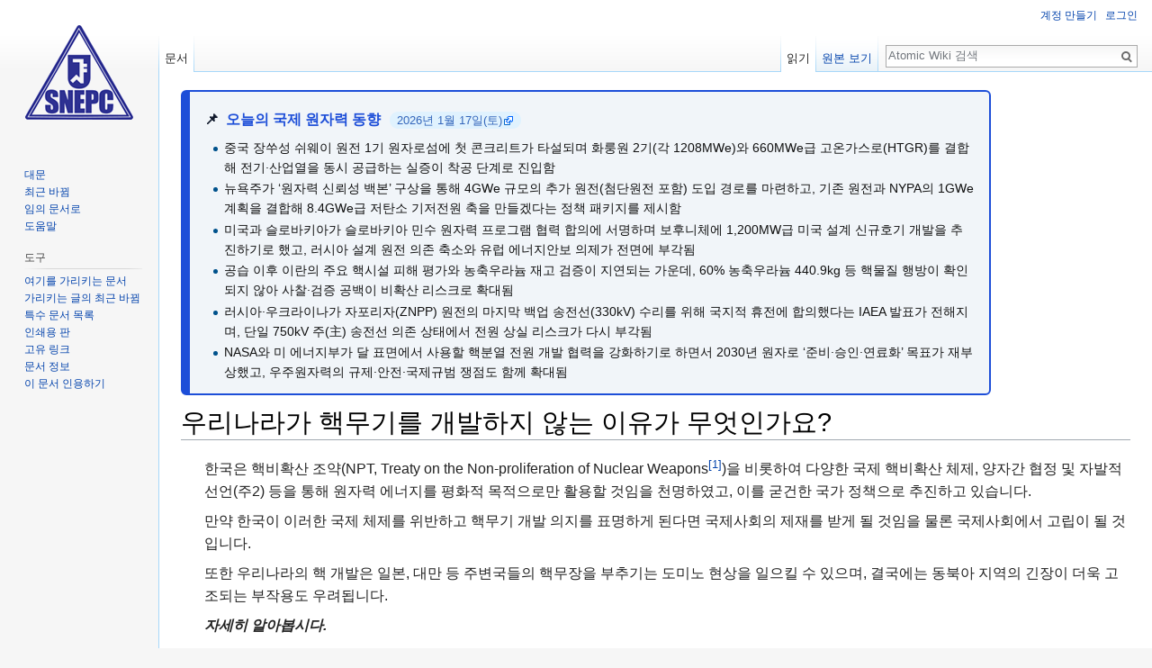

--- FILE ---
content_type: text/html; charset=UTF-8
request_url: https://atomic.snu.ac.kr/index.php/%EC%9A%B0%EB%A6%AC%EB%82%98%EB%9D%BC%EA%B0%80_%ED%95%B5%EB%AC%B4%EA%B8%B0%EB%A5%BC_%EA%B0%9C%EB%B0%9C%ED%95%98%EC%A7%80_%EC%95%8A%EB%8A%94_%EC%9D%B4%EC%9C%A0%EA%B0%80_%EB%AC%B4%EC%97%87%EC%9D%B8%EA%B0%80%EC%9A%94%3F
body_size: 8389
content:
<!DOCTYPE html>
<html class="client-nojs" lang="ko" dir="ltr">
<head>
<meta charset="UTF-8"/>
<title>우리나라가 핵무기를 개발하지 않는 이유가 무엇인가요? - Atomic Wiki</title>
<script>document.documentElement.className = document.documentElement.className.replace( /(^|\s)client-nojs(\s|$)/, "$1client-js$2" );</script>
<script>(window.RLQ=window.RLQ||[]).push(function(){mw.config.set({"wgCanonicalNamespace":"","wgCanonicalSpecialPageName":false,"wgNamespaceNumber":0,"wgPageName":"우리나라가_핵무기를_개발하지_않는_이유가_무엇인가요?","wgTitle":"우리나라가 핵무기를 개발하지 않는 이유가 무엇인가요?","wgCurRevisionId":7594,"wgRevisionId":7594,"wgArticleId":161,"wgIsArticle":true,"wgIsRedirect":false,"wgAction":"view","wgUserName":null,"wgUserGroups":["*"],"wgCategories":["원자력, 일문일답"],"wgBreakFrames":false,"wgPageContentLanguage":"ko","wgPageContentModel":"wikitext","wgSeparatorTransformTable":["",""],"wgDigitTransformTable":["",""],"wgDefaultDateFormat":"ko","wgMonthNames":["","1월","2월","3월","4월","5월","6월","7월","8월","9월","10월","11월","12월"],"wgMonthNamesShort":["","1","2","3","4","5","6","7","8","9","10","11","12"],"wgRelevantPageName":"우리나라가_핵무기를_개발하지_않는_이유가_무엇인가요?","wgRelevantArticleId":161,"wgRequestId":"f79bb4c7c60d640ca67b97dc","wgIsProbablyEditable":false,"wgRelevantPageIsProbablyEditable":false,"wgRestrictionEdit":[],"wgRestrictionMove":[],"wgPreferredVariant":"ko","wgMFExpandAllSectionsUserOption":false,"wgMFDisplayWikibaseDescriptions":{"search":false,"nearby":false,"watchlist":false,"tagline":false},"wgPopupsShouldSendModuleToUser":true,"wgPopupsConflictsWithNavPopupGadget":false,"wgWikiEditorEnabledModules":{"toolbar":false,"preview":false,"publish":false},"wgVisualEditor":{"pageLanguageCode":"ko","pageLanguageDir":"ltr","pageVariantFallbacks":"ko","usePageImages":true,"usePageDescriptions":false},"wgCategoryTreePageCategoryOptions":"{\"mode\":0,\"hideprefix\":20,\"showcount\":true,\"namespaces\":false}","wgVisualEditorToolbarScrollOffset":0,"wgVisualEditorUnsupportedEditParams":["undo","undoafter","veswitched"],"wgEditSubmitButtonLabelPublish":false});mw.loader.state({"site.styles":"ready","noscript":"ready","user.styles":"ready","user":"ready","user.options":"loading","user.tokens":"loading","ext.cite.styles":"ready","ext.visualEditor.desktopArticleTarget.noscript":"ready","mediawiki.legacy.shared":"ready","mediawiki.legacy.commonPrint":"ready","mediawiki.sectionAnchor":"ready","mediawiki.skinning.interface":"ready","skins.vector.styles":"ready"});mw.loader.implement("user.options@0wbah9t",function($,jQuery,require,module){mw.user.options.set({"variant":"ko"});});mw.loader.implement("user.tokens@1dd31uf",function ( $, jQuery, require, module ) {
mw.user.tokens.set({"editToken":"+\\","patrolToken":"+\\","watchToken":"+\\","csrfToken":"+\\"});/*@nomin*/

});mw.loader.load(["ext.cite.a11y","site","mediawiki.page.startup","mediawiki.user","mediawiki.hidpi","mediawiki.page.ready","mediawiki.searchSuggest","ext.popups","ext.visualEditor.desktopArticleTarget.init","ext.visualEditor.targetLoader","skins.vector.js"]);});</script>
<link rel="stylesheet" href="/load.php?debug=false&amp;lang=ko&amp;modules=ext.cite.styles%7Cext.visualEditor.desktopArticleTarget.noscript%7Cmediawiki.legacy.commonPrint%2Cshared%7Cmediawiki.sectionAnchor%7Cmediawiki.skinning.interface%7Cskins.vector.styles&amp;only=styles&amp;skin=vector"/>
<script async="" src="/load.php?debug=false&amp;lang=ko&amp;modules=startup&amp;only=scripts&amp;skin=vector"></script>
<meta name="ResourceLoaderDynamicStyles" content=""/>
<link rel="stylesheet" href="/load.php?debug=false&amp;lang=ko&amp;modules=site.styles&amp;only=styles&amp;skin=vector"/>
<meta name="generator" content="MediaWiki 1.30.0"/>
<link rel="shortcut icon" href="/favicon.ico"/>
<link rel="search" type="application/opensearchdescription+xml" href="/opensearch_desc.php" title="Atomic Wiki (ko)"/>
<link rel="EditURI" type="application/rsd+xml" href="https://atomic.snu.ac.kr/api.php?action=rsd"/>
<link rel="alternate" type="application/atom+xml" title="Atomic Wiki Atom 피드" href="/index.php?title=%ED%8A%B9%EC%88%98:%EC%B5%9C%EA%B7%BC%EB%B0%94%EB%80%9C&amp;feed=atom"/>
<!--[if lt IE 9]><script src="/resources/lib/html5shiv/html5shiv.min.js?40bd4"></script><![endif]-->
</head>
<body class="mediawiki ltr sitedir-ltr mw-hide-empty-elt ns-0 ns-subject page-우리나라가_핵무기를_개발하지_않는_이유가_무엇인가요 rootpage-우리나라가_핵무기를_개발하지_않는_이유가_무엇인가요 skin-vector action-view">		<div id="mw-page-base" class="noprint"></div>
		<div id="mw-head-base" class="noprint"></div>
		<div id="content" class="mw-body" role="main">
			<a id="top"></a>

							<div id="siteNotice" class="mw-body-content"><div id="localNotice" lang="ko" dir="ltr"><div class="mw-parser-output"><div style="border:2px solid #1d4ed8; border-left-width:10px; border-radius:6px; width:100%; max-width:900px; margin:0; padding:10px 16px 12px 16px; font-size:14px; line-height:1.6; text-align:left; color:#0f172a; background:#f1f5f9; box-sizing:border-box;">
<div style="font-size:16px; font-weight:bold; color:#0f172a; margin-bottom:6px;">
<p><span style="margin-right:4px;">📌</span>
<span style="color:#1d4ed8;">
오늘의 국제 원자력 동향
</span>
<span style="font-size:13px; font-weight:normal; margin-left:6px; padding:2px 8px; border-radius:999px; background:#e0f2fe; color:#1d4ed8;">
<a target="_blank" rel="nofollow noreferrer noopener" class="external text" href="https://atomic.snu.ac.kr/index.php/%EA%B5%AD%EC%A0%9C_%EC%9B%90%EC%9E%90%EB%A0%A5_%EB%8F%99%ED%96%A5_%EC%9D%BC%EC%9D%BC_%EB%B8%8C%EB%A6%AC%ED%95%91_2026-01-17">2026년 1월 17일(토)</a>
</span>
</p>
</div>
<div style="font-size:14px; color:#111; margin-top:4px;">
<ul><li> 중국 장쑤성 쉬웨이 원전 1기 원자로섬에 첫 콘크리트가 타설되며 화룽원 2기(각 1208MWe)와 660MWe급 고온가스로(HTGR)를 결합해 전기·산업열을 동시 공급하는 실증이 착공 단계로 진입함</li>
<li> 뉴욕주가 ‘원자력 신뢰성 백본’ 구상을 통해 4GWe 규모의 추가 원전(첨단원전 포함) 도입 경로를 마련하고, 기존 원전과 NYPA의 1GWe 계획을 결합해 8.4GWe급 저탄소 기저전원 축을 만들겠다는 정책 패키지를 제시함</li>
<li> 미국과 슬로바키아가 슬로바키아 민수 원자력 프로그램 협력 합의에 서명하며 보후니체에 1,200MW급 미국 설계 신규호기 개발을 추진하기로 했고, 러시아 설계 원전 의존 축소와 유럽 에너지안보 의제가 전면에 부각됨</li>
<li> 공습 이후 이란의 주요 핵시설 피해 평가와 농축우라늄 재고 검증이 지연되는 가운데, 60% 농축우라늄 440.9kg 등 핵물질 행방이 확인되지 않아 사찰·검증 공백이 비확산 리스크로 확대됨</li>
<li> 러시아·우크라이나가 자포리자(ZNPP) 원전의 마지막 백업 송전선(330kV) 수리를 위해 국지적 휴전에 합의했다는 IAEA 발표가 전해지며, 단일 750kV 주(主) 송전선 의존 상태에서 전원 상실 리스크가 다시 부각됨</li>
<li> NASA와 미 에너지부가 달 표면에서 사용할 핵분열 전원 개발 협력을 강화하기로 하면서 2030년 원자로 ‘준비·승인·연료화’ 목표가 재부상했고, 우주원자력의 규제·안전·국제규범 쟁점도 함께 확대됨</li></ul>
</div>
</div>
</div></div></div>
						<div class="mw-indicators mw-body-content">
</div>
			<h1 id="firstHeading" class="firstHeading" lang="ko">우리나라가 핵무기를 개발하지 않는 이유가 무엇인가요?</h1>
									<div id="bodyContent" class="mw-body-content">
									<div id="siteSub" class="noprint">Atomic Wiki</div>
								<div id="contentSub"></div>
												<div id="jump-to-nav" class="mw-jump">
					이동:					<a href="#mw-head">둘러보기</a>, 					<a href="#p-search">검색</a>
				</div>
				<div id="mw-content-text" lang="ko" dir="ltr" class="mw-content-ltr"><div class="mw-parser-output"><dl><dd> 한국은 핵비확산 조약(NPT, Treaty on the Non-proliferation of Nuclear Weapons<sup id="cite_ref-1" class="reference"><a href="#cite_note-1">&#91;1&#93;</a></sup>)을 비롯하여 다양한 국제 핵비확산 체제, 양자간 협정 및 자발적 선언(주2) 등을 통해 원자력 에너지를 평화적 목적으로만 활용할 것임을 천명하였고, 이를 굳건한 국가 정책으로 추진하고 있습니다.</dd></dl>
<dl><dd> 만약 한국이 이러한 국제 체제를 위반하고 핵무기 개발 의지를 표명하게 된다면 국제사회의 제재를 받게 될 것임을 물론 국제사회에서 고립이 될 것입니다.</dd></dl>
<dl><dd> 또한 우리나라의 핵 개발은 일본, 대만 등 주변국들의 핵무장을 부추기는 도미노 현상을 일으킬 수 있으며, 결국에는 동북아 지역의 긴장이 더욱 고조되는 부작용도 우려됩니다.</dd></dl>
<dl><dd><i><b>자세히 알아봅시다.</b></i></dd></dl>
<dl><dd><ul><li> 한국은 폐쇄경제체제인 북한에 비해 국제 사회와의 경제 교류를 통해 국가 경제가 유지(주3)되는 만큼 핵무기 개발을 추진할 경우 제재로 인해 국민이 매우 심각한 경제난을 겪게 될 것임. 국가 안보를 위해 핵보유가 필요하다고 주장해온 국가들 역시 국제사회의 제재에 굴복하여 핵보유를 포기함. 특히, 이란은 2015년 13년간 추진해 온 핵개발을 포기했으며, 리비아, 우크라이나 등 역시 같은 이유로 핵보유를 포기함.</li></ul></dd></dl>
<dl><dd><ul><li> 또한 국제사회의 제재에도 불구하고 핵폭발 장치를 개발한다 할지라도, 이에 걸맞는 군사력이 뒷받침되어야 함. 특히, 핵무기를 전략적으로 사용하기 위해서는 Nuclear triad(핵전략 폭격기, ICBM, SLBM)가 필수이지만 한국은 이들에 관한 자체 개발 능력이 없으며, 한국이 국제 핵비확산 체제 위반으로 미국을 비롯한 국가들의 제재를 받을 경우 이에 접근하기는 더욱 어려워질 것임.</li></ul></dd></dl>
<dl><dd><dl><dd>주2: 1992년 남북간 “한반도 비핵화 선언”<sup id="cite_ref-2" class="reference"><a href="#cite_note-2">&#91;2&#93;</a></sup> 및 2004년 "평화적 핵이용에 관한 4대 원칙"<sup id="cite_ref-3" class="reference"><a href="#cite_note-3">&#91;3&#93;</a></sup></dd>
<dd>주3: 한국의 대외무역의존도는 99.5%임(2015년 한국은행)</dd></dl></dd></dl>
<h2><span class="mw-headline" id=".EC.B0.B8.EA.B3.A0.EB.AC.B8.EC.84.9C">참고문서</span></h2>
<div class="mw-references-wrap"><ol class="references">
<li id="cite_note-1"><span class="mw-cite-backlink"><a href="#cite_ref-1">↑</a></span> <span class="reference-text"><a href="https://en.wikipedia.org/wiki/Treaty_on_the_Non-Proliferation_of_Nuclear_Weapons" class="extiw" title="wikipedia:Treaty on the Non-Proliferation of Nuclear Weapons">wikipedia:Treaty_on_the_Non-Proliferation_of_Nuclear_Weapons</a></span>
</li>
<li id="cite_note-2"><span class="mw-cite-backlink"><a href="#cite_ref-2">↑</a></span> <span class="reference-text"><a target="_blank" rel="nofollow noreferrer noopener" class="external text" href="https://ko.wikisource.org/wiki/%ED%95%9C%EB%B0%98%EB%8F%84%EC%9D%98_%EB%B9%84%ED%95%B5%ED%99%94%EC%97%90_%EA%B4%80%ED%95%9C_%EA%B3%B5%EB%8F%99%EC%84%A0%EC%96%B8">한반도의 비핵화에 관한 공동선언</a></span>
</li>
<li id="cite_note-3"><span class="mw-cite-backlink"><a href="#cite_ref-3">↑</a></span> <span class="reference-text"><a href="/index.php/%ED%8F%89%ED%99%94%EC%A0%81_%ED%95%B5%EC%9D%B4%EC%9A%A9%EC%97%90_%EA%B4%80%ED%95%9C_4%EB%8C%80_%EC%9B%90%EC%B9%99" title="평화적 핵이용에 관한 4대 원칙">평화적 핵이용에 관한 4대 원칙</a></span>
</li>
</ol></div>
<p><a href="/index.php/%EC%9B%90%EC%9E%90%EB%A0%A5,_%EB%AC%BB%EA%B3%A0_%EB%8B%B5%ED%95%98%EA%B8%B0" title="원자력, 묻고 답하기">원자력, 묻고 답하기</a> 중
</p><p>작성자: 한국원자력학회 소통위원회
</p>
<!-- 
NewPP limit report
Cached time: 20260118094130
Cache expiry: 86400
Dynamic content: false
CPU time usage: 0.012 seconds
Real time usage: 0.025 seconds
Preprocessor visited node count: 49/1000000
Preprocessor generated node count: 122/1000000
Post‐expand include size: 0/2097152 bytes
Template argument size: 0/2097152 bytes
Highest expansion depth: 2/40
Expensive parser function count: 0/100
-->
<!--
Transclusion expansion time report (%,ms,calls,template)
100.00%    0.000      1 -total
-->
</div>
<!-- Saved in parser cache with key wikidb:pcache:idhash:161-0!canonical and timestamp 20260118094130 and revision id 7594
 -->
</div>					<div class="printfooter">
						원본 주소 "<a dir="ltr" href="https://atomic.snu.ac.kr/index.php?title=우리나라가_핵무기를_개발하지_않는_이유가_무엇인가요%3F&amp;oldid=7594">https://atomic.snu.ac.kr/index.php?title=우리나라가_핵무기를_개발하지_않는_이유가_무엇인가요%3F&amp;oldid=7594</a>"					</div>
				<div id="catlinks" class="catlinks" data-mw="interface"><div id="mw-normal-catlinks" class="mw-normal-catlinks"><a href="/index.php/%ED%8A%B9%EC%88%98:%EB%B6%84%EB%A5%98" title="특수:분류">분류</a>: <ul><li><a href="/index.php/%EB%B6%84%EB%A5%98:%EC%9B%90%EC%9E%90%EB%A0%A5,_%EC%9D%BC%EB%AC%B8%EC%9D%BC%EB%8B%B5" title="분류:원자력, 일문일답">원자력, 일문일답</a></li></ul></div></div>				<div class="visualClear"></div>
							</div>
		</div>
		<div id="mw-navigation">
			<h2>둘러보기 메뉴</h2>

			<div id="mw-head">
									<div id="p-personal" role="navigation" class="" aria-labelledby="p-personal-label">
						<h3 id="p-personal-label">개인 도구</h3>
						<ul>
							<li id="pt-createaccount"><a href="/index.php?title=%ED%8A%B9%EC%88%98:%EA%B3%84%EC%A0%95%EB%A7%8C%EB%93%A4%EA%B8%B0&amp;returnto=%EC%9A%B0%EB%A6%AC%EB%82%98%EB%9D%BC%EA%B0%80+%ED%95%B5%EB%AC%B4%EA%B8%B0%EB%A5%BC+%EA%B0%9C%EB%B0%9C%ED%95%98%EC%A7%80+%EC%95%8A%EB%8A%94+%EC%9D%B4%EC%9C%A0%EA%B0%80+%EB%AC%B4%EC%97%87%EC%9D%B8%EA%B0%80%EC%9A%94%3F" title="계정을 만들고 로그인하는 것이 좋습니다; 하지만, 필수는 아닙니다">계정 만들기</a></li><li id="pt-login"><a href="/index.php?title=%ED%8A%B9%EC%88%98:%EB%A1%9C%EA%B7%B8%EC%9D%B8&amp;returnto=%EC%9A%B0%EB%A6%AC%EB%82%98%EB%9D%BC%EA%B0%80+%ED%95%B5%EB%AC%B4%EA%B8%B0%EB%A5%BC+%EA%B0%9C%EB%B0%9C%ED%95%98%EC%A7%80+%EC%95%8A%EB%8A%94+%EC%9D%B4%EC%9C%A0%EA%B0%80+%EB%AC%B4%EC%97%87%EC%9D%B8%EA%B0%80%EC%9A%94%3F" title="꼭 로그인해야 하는 것은 아니지만, 로그인을 권장합니다. [o]" accesskey="o">로그인</a></li>						</ul>
					</div>
									<div id="left-navigation">
										<div id="p-namespaces" role="navigation" class="vectorTabs" aria-labelledby="p-namespaces-label">
						<h3 id="p-namespaces-label">이름공간</h3>
						<ul>
														<li id="ca-nstab-main" class="selected"><span><a href="/index.php/%EC%9A%B0%EB%A6%AC%EB%82%98%EB%9D%BC%EA%B0%80_%ED%95%B5%EB%AC%B4%EA%B8%B0%EB%A5%BC_%EA%B0%9C%EB%B0%9C%ED%95%98%EC%A7%80_%EC%95%8A%EB%8A%94_%EC%9D%B4%EC%9C%A0%EA%B0%80_%EB%AC%B4%EC%97%87%EC%9D%B8%EA%B0%80%EC%9A%94%3F" title="본문 보기 [c]" accesskey="c">문서</a></span></li>
							<li id="ca-talk" class="new"><span><a href="/index.php?title=%ED%86%A0%EB%A1%A0:%EC%9A%B0%EB%A6%AC%EB%82%98%EB%9D%BC%EA%B0%80_%ED%95%B5%EB%AC%B4%EA%B8%B0%EB%A5%BC_%EA%B0%9C%EB%B0%9C%ED%95%98%EC%A7%80_%EC%95%8A%EB%8A%94_%EC%9D%B4%EC%9C%A0%EA%B0%80_%EB%AC%B4%EC%97%87%EC%9D%B8%EA%B0%80%EC%9A%94%3F&amp;action=edit&amp;redlink=1" rel="discussion" title="문서의 내용에 대한 토론 문서 [t]" accesskey="t">토론</a></span></li>
						</ul>
					</div>
										<div id="p-variants" role="navigation" class="vectorMenu emptyPortlet" aria-labelledby="p-variants-label">
												<h3 id="p-variants-label">
							<span>변수</span>
						</h3>

						<div class="menu">
							<ul>
															</ul>
						</div>
					</div>
									</div>
				<div id="right-navigation">
										<div id="p-views" role="navigation" class="vectorTabs" aria-labelledby="p-views-label">
						<h3 id="p-views-label">보기</h3>
						<ul>
														<li id="ca-view" class="selected"><span><a href="/index.php/%EC%9A%B0%EB%A6%AC%EB%82%98%EB%9D%BC%EA%B0%80_%ED%95%B5%EB%AC%B4%EA%B8%B0%EB%A5%BC_%EA%B0%9C%EB%B0%9C%ED%95%98%EC%A7%80_%EC%95%8A%EB%8A%94_%EC%9D%B4%EC%9C%A0%EA%B0%80_%EB%AC%B4%EC%97%87%EC%9D%B8%EA%B0%80%EC%9A%94%3F">읽기</a></span></li>
							<li id="ca-viewsource"><span><a href="/index.php?title=%EC%9A%B0%EB%A6%AC%EB%82%98%EB%9D%BC%EA%B0%80_%ED%95%B5%EB%AC%B4%EA%B8%B0%EB%A5%BC_%EA%B0%9C%EB%B0%9C%ED%95%98%EC%A7%80_%EC%95%8A%EB%8A%94_%EC%9D%B4%EC%9C%A0%EA%B0%80_%EB%AC%B4%EC%97%87%EC%9D%B8%EA%B0%80%EC%9A%94%3F&amp;action=edit" title="이 문서가 보호되어 있습니다.&#10;문서의 원본을 볼 수 있습니다. [e]" accesskey="e">원본 보기</a></span></li>
							<li id="ca-history" class="collapsible"><span><a href="/index.php?title=%EC%9A%B0%EB%A6%AC%EB%82%98%EB%9D%BC%EA%B0%80_%ED%95%B5%EB%AC%B4%EA%B8%B0%EB%A5%BC_%EA%B0%9C%EB%B0%9C%ED%95%98%EC%A7%80_%EC%95%8A%EB%8A%94_%EC%9D%B4%EC%9C%A0%EA%B0%80_%EB%AC%B4%EC%97%87%EC%9D%B8%EA%B0%80%EC%9A%94%3F&amp;action=history" title="문서의 과거 판 [h]" accesskey="h">역사 보기</a></span></li>
						</ul>
					</div>
										<div id="p-cactions" role="navigation" class="vectorMenu emptyPortlet" aria-labelledby="p-cactions-label">
						<h3 id="p-cactions-label"><span>더 보기</span></h3>

						<div class="menu">
							<ul>
															</ul>
						</div>
					</div>
										<div id="p-search" role="search">
						<h3>
							<label for="searchInput">검색</label>
						</h3>

						<form action="/index.php" id="searchform">
							<div id="simpleSearch">
							<input type="search" name="search" placeholder="Atomic Wiki 검색" title="Atomic Wiki 검색 [f]" accesskey="f" id="searchInput"/><input type="hidden" value="특수:검색" name="title"/><input type="submit" name="fulltext" value="검색" title="이 문자열이 포함된 문서 검색" id="mw-searchButton" class="searchButton mw-fallbackSearchButton"/><input type="submit" name="go" value="보기" title="이 이름의 문서가 존재하면 그 문서로 바로 가기" id="searchButton" class="searchButton"/>							</div>
						</form>
					</div>
									</div>
			</div>
			<div id="mw-panel">
				<div id="p-logo" role="banner"><a class="mw-wiki-logo" href="/index.php/%EB%8C%80%EB%AC%B8"  title="대문으로 가기"></a></div>
						<div class="portal" role="navigation" id='p-navigation' aria-labelledby='p-navigation-label'>
			<h3 id='p-navigation-label'>둘러보기</h3>

			<div class="body">
									<ul>
						<li id="n-mainpage-description"><a href="/index.php/%EB%8C%80%EB%AC%B8" title="대문으로 가기 [z]" accesskey="z">대문</a></li><li id="n-recentchanges"><a href="/index.php/%ED%8A%B9%EC%88%98:%EC%B5%9C%EA%B7%BC%EB%B0%94%EB%80%9C" title="위키의 최근 바뀐 목록 [r]" accesskey="r">최근 바뀜</a></li><li id="n-randompage"><a href="/index.php/%ED%8A%B9%EC%88%98:%EC%9E%84%EC%9D%98%EB%AC%B8%EC%84%9C" title="임의 문서 불러오기 [x]" accesskey="x">임의 문서로</a></li><li id="n-help"><a href="https://www.mediawiki.org/wiki/Special:MyLanguage/Help:Contents" target="_blank" title="도움말">도움말</a></li>					</ul>
							</div>
		</div>
			<div class="portal" role="navigation" id='p-tb' aria-labelledby='p-tb-label'>
			<h3 id='p-tb-label'>도구</h3>

			<div class="body">
									<ul>
						<li id="t-whatlinkshere"><a href="/index.php/%ED%8A%B9%EC%88%98:%EA%B0%80%EB%A6%AC%ED%82%A4%EB%8A%94%EB%AC%B8%EC%84%9C/%EC%9A%B0%EB%A6%AC%EB%82%98%EB%9D%BC%EA%B0%80_%ED%95%B5%EB%AC%B4%EA%B8%B0%EB%A5%BC_%EA%B0%9C%EB%B0%9C%ED%95%98%EC%A7%80_%EC%95%8A%EB%8A%94_%EC%9D%B4%EC%9C%A0%EA%B0%80_%EB%AC%B4%EC%97%87%EC%9D%B8%EA%B0%80%EC%9A%94%3F" title="여기를 가리키는 모든 위키 문서의 목록 [j]" accesskey="j">여기를 가리키는 문서</a></li><li id="t-recentchangeslinked"><a href="/index.php/%ED%8A%B9%EC%88%98:%EB%A7%81%ED%81%AC%EC%B5%9C%EA%B7%BC%EB%B0%94%EB%80%9C/%EC%9A%B0%EB%A6%AC%EB%82%98%EB%9D%BC%EA%B0%80_%ED%95%B5%EB%AC%B4%EA%B8%B0%EB%A5%BC_%EA%B0%9C%EB%B0%9C%ED%95%98%EC%A7%80_%EC%95%8A%EB%8A%94_%EC%9D%B4%EC%9C%A0%EA%B0%80_%EB%AC%B4%EC%97%87%EC%9D%B8%EA%B0%80%EC%9A%94%3F" rel="nofollow" title="이 문서에서 링크한 문서의 최근 바뀜 [k]" accesskey="k">가리키는 글의 최근 바뀜</a></li><li id="t-specialpages"><a href="/index.php/%ED%8A%B9%EC%88%98:%ED%8A%B9%EC%88%98%EB%AC%B8%EC%84%9C" title="모든 특수 문서의 목록 [q]" accesskey="q">특수 문서 목록</a></li><li id="t-print"><a href="/index.php?title=%EC%9A%B0%EB%A6%AC%EB%82%98%EB%9D%BC%EA%B0%80_%ED%95%B5%EB%AC%B4%EA%B8%B0%EB%A5%BC_%EA%B0%9C%EB%B0%9C%ED%95%98%EC%A7%80_%EC%95%8A%EB%8A%94_%EC%9D%B4%EC%9C%A0%EA%B0%80_%EB%AC%B4%EC%97%87%EC%9D%B8%EA%B0%80%EC%9A%94%3F&amp;printable=yes" rel="alternate" title="이 문서의 인쇄용 판 [p]" accesskey="p">인쇄용 판</a></li><li id="t-permalink"><a href="/index.php?title=%EC%9A%B0%EB%A6%AC%EB%82%98%EB%9D%BC%EA%B0%80_%ED%95%B5%EB%AC%B4%EA%B8%B0%EB%A5%BC_%EA%B0%9C%EB%B0%9C%ED%95%98%EC%A7%80_%EC%95%8A%EB%8A%94_%EC%9D%B4%EC%9C%A0%EA%B0%80_%EB%AC%B4%EC%97%87%EC%9D%B8%EA%B0%80%EC%9A%94%3F&amp;oldid=7594" title="문서의 이 판에 대한 고유링크">고유 링크</a></li><li id="t-info"><a href="/index.php?title=%EC%9A%B0%EB%A6%AC%EB%82%98%EB%9D%BC%EA%B0%80_%ED%95%B5%EB%AC%B4%EA%B8%B0%EB%A5%BC_%EA%B0%9C%EB%B0%9C%ED%95%98%EC%A7%80_%EC%95%8A%EB%8A%94_%EC%9D%B4%EC%9C%A0%EA%B0%80_%EB%AC%B4%EC%97%87%EC%9D%B8%EA%B0%80%EC%9A%94%3F&amp;action=info" title="이 문서에 대한 자세한 정보">문서 정보</a></li><li id="t-cite"><a href="/index.php?title=%ED%8A%B9%EC%88%98:%EC%9D%B4%EB%AC%B8%EC%84%9C%EC%9D%B8%EC%9A%A9&amp;page=%EC%9A%B0%EB%A6%AC%EB%82%98%EB%9D%BC%EA%B0%80_%ED%95%B5%EB%AC%B4%EA%B8%B0%EB%A5%BC_%EA%B0%9C%EB%B0%9C%ED%95%98%EC%A7%80_%EC%95%8A%EB%8A%94_%EC%9D%B4%EC%9C%A0%EA%B0%80_%EB%AC%B4%EC%97%87%EC%9D%B8%EA%B0%80%EC%9A%94%3F&amp;id=7594" title="이 문서를 인용하는 방법에 대한 정보">이 문서 인용하기</a></li>					</ul>
							</div>
		</div>
				</div>
		</div>
		<div id="footer" role="contentinfo">
							<ul id="footer-info">
											<li id="footer-info-lastmod"> 이 문서는 2019년 2월 9일 (토) 15:26에 마지막으로 편집되었습니다.</li>
									</ul>
							<ul id="footer-places">
											<li id="footer-places-privacy"><a href="/index.php/Atomic_Wiki:%EA%B0%9C%EC%9D%B8%EC%A0%95%EB%B3%B4_%EC%A0%95%EC%B1%85" title="Atomic Wiki:개인정보 정책">개인정보 정책</a></li>
											<li id="footer-places-about"><a href="/index.php/Atomic_Wiki:%EC%86%8C%EA%B0%9C" title="Atomic Wiki:소개">Atomic Wiki 소개</a></li>
											<li id="footer-places-disclaimer"><a href="/index.php/Atomic_Wiki:%EB%A9%B4%EC%B1%85_%EC%A1%B0%ED%95%AD" title="Atomic Wiki:면책 조항">면책 조항</a></li>
											<li id="footer-places-mobileview"><a href="https://atomic.snu.ac.kr/index.php?title=%EC%9A%B0%EB%A6%AC%EB%82%98%EB%9D%BC%EA%B0%80_%ED%95%B5%EB%AC%B4%EA%B8%B0%EB%A5%BC_%EA%B0%9C%EB%B0%9C%ED%95%98%EC%A7%80_%EC%95%8A%EB%8A%94_%EC%9D%B4%EC%9C%A0%EA%B0%80_%EB%AC%B4%EC%97%87%EC%9D%B8%EA%B0%80%EC%9A%94%3F&amp;mobileaction=toggle_view_mobile" class="noprint stopMobileRedirectToggle">모바일 보기</a></li>
									</ul>
										<ul id="footer-icons" class="noprint">
											<li id="footer-poweredbyico">
							<a href="//www.mediawiki.org/" target="_blank"><img src="/resources/assets/poweredby_mediawiki_88x31.png" alt="Powered by MediaWiki" srcset="/resources/assets/poweredby_mediawiki_132x47.png 1.5x, /resources/assets/poweredby_mediawiki_176x62.png 2x" width="88" height="31"/></a>						</li>
									</ul>
						<div style="clear:both"></div>
		</div>
		<script>(window.RLQ=window.RLQ||[]).push(function(){mw.config.set({"wgPageParseReport":{"limitreport":{"cputime":"0.012","walltime":"0.025","ppvisitednodes":{"value":49,"limit":1000000},"ppgeneratednodes":{"value":122,"limit":1000000},"postexpandincludesize":{"value":0,"limit":2097152},"templateargumentsize":{"value":0,"limit":2097152},"expansiondepth":{"value":2,"limit":40},"expensivefunctioncount":{"value":0,"limit":100},"timingprofile":["100.00%    0.000      1 -total"]},"cachereport":{"timestamp":"20260118094130","ttl":86400,"transientcontent":false}}});});</script><script>(window.RLQ=window.RLQ||[]).push(function(){mw.config.set({"wgBackendResponseTime":77});});</script><!-- Global site tag (gtag.js) - Google Analytics -->
<script async src="https://www.googletagmanager.com/gtag/js?id=UA-118459924-1"></script>
<script>
  window.dataLayer = window.dataLayer || [];
  function gtag(){dataLayer.push(arguments);}
  gtag('js', new Date());

  gtag('config', 'UA-118459924-1');
</script>
	</body>
</html>


--- FILE ---
content_type: text/css; charset=utf-8
request_url: https://atomic.snu.ac.kr/load.php?debug=false&lang=ko&modules=ext.cite.styles%7Cext.visualEditor.desktopArticleTarget.noscript%7Cmediawiki.legacy.commonPrint%2Cshared%7Cmediawiki.sectionAnchor%7Cmediawiki.skinning.interface%7Cskins.vector.styles&only=styles&skin=vector
body_size: 9401
content:
.mw-cite-backlink,.cite-accessibility-label{-moz-user-select:none;-webkit-user-select:none;-ms-user-select:none;user-select:none}.mw-references-columns{-webkit-column-width:30em;-moz-column-width:30em;column-width:30em}.mw-references-columns li{-webkit-column-break-inside:avoid;page-break-inside:avoid;break-inside:avoid-column}sup.reference{unicode-bidi:-moz-isolate;unicode-bidi:-webkit-isolate;unicode-bidi:isolate;white-space:nowrap}ol.references li:target,sup.reference:target{background-color:#def;background-color:rgba( 0,127,255,0.133 )}.mw-ext-cite-error{font-weight:bold;unicode-bidi:embed}@media print{.mw-cite-backlink{display:none}}.client-nojs #ca-ve-edit,.client-nojs .mw-editsection-divider,.client-nojs .mw-editsection-visualeditor,.ve-not-available #ca-ve-edit,.ve-not-available .mw-editsection-divider,.ve-not-available .mw-editsection-visualeditor{display:none}.client-js .mw-content-ltr .mw-editsection-bracket:first-of-type,.client-js .mw-content-rtl .mw-editsection-bracket:not( :first-of-type ){margin-right:0.25em;color:#54595d}.client-js .mw-content-rtl .mw-editsection-bracket:first-of-type,.client-js .mw-content-ltr .mw-editsection-bracket:not( :first-of-type ){margin-left:0.25em;color:#54595d}@media print{.noprint,.catlinks,.magnify,.mw-cite-backlink,.mw-jump,.mw-editsection,.mw-editsection-like,.mw-hidden-catlinks,.mw-indicators,.mw-redirectedfrom,.patrollink,.usermessage,#column-one,#footer-places,#jump-to-nav,#mw-navigation,#siteNotice,#f-poweredbyico,#f-copyrightico,li#about,li#disclaimer,li#mobileview,li#privacy{display:none}body{background:#fff;color:#000;margin:0;padding:0}a{background:none !important;padding:0 !important}a,a.external,a.new,a.stub{color:#000 !important;text-decoration:none !important;color:inherit !important;text-decoration:inherit !important}.mw-body-content a.external.text:after,.mw-body-content a.external.autonumber:after{content:' (' attr( href ) ')';word-break:break-all;word-wrap:break-word}.mw-body-content a.external.text[href^='//']:after,.mw-body-content a.external.autonumber[href^='//']:after{content:' (https:' attr( href ) ')'}dt{font-weight:bold}h1,h2,h3,h4,h5,h6{font-weight:bold;page-break-after:avoid;page-break-before:avoid}p{margin:1em 0;line-height:1.2;orphans:3;widows:3}img,figure,.wikitable,.thumb{page-break-inside:avoid}img{border:0;vertical-align:middle}pre,.mw-code{background:#fff;color:#000;border:1pt dashed #000;padding:1em 0;font-size:8pt;white-space:pre;word-wrap:break-word;overflow:auto}sup,sub{line-height:1}ul{list-style-type:square}#globalWrapper{width:100% !important;min-width:0 !important}.mw-body{background:#fff;color:#000;border:0 !important;padding:0 !important;margin:0 !important;direction:ltr}#column-content{margin:0 !important}#column-content .mw-body{padding:1em;margin:0 !important}#toc,.toc{background-color:#f9f9f9;border:1pt solid #aaa;padding:5px;display:table}.tocnumber,.toctext{display:table-cell}.tocnumber{padding-left:0;padding-right:0.5em}.mw-content-ltr .tocnumber{padding-left:0;padding-right:0.5em}.mw-content-rtl .tocnumber{padding-left:0.5em;padding-right:0}table.floatright,div.floatright,div.tright{float:right;clear:right;position:relative}table.floatleft,div.floatleft,div.tleft{float:left;clear:left;position:relative}div.tleft{margin:0.5em 1.4em 1.3em 0}div.tright{margin:0.5em 0 1.3em 1.4em}table.floatright,div.floatright{margin:0 0 0.5em 0.5em;border:0}table.floatleft,div.floatleft{margin:0 0.5em 0.5em 0;border:0}div.floatleft p,div.floatright p{font-style:italic}.center{text-align:center}div.thumb{background-color:transparent;width:auto}div.thumb a{border-bottom:0}div.thumbinner{background-color:#fff;border:0;border-radius:2px;padding:5px;font-size:10pt;color:#666;text-align:center;overflow:hidden;min-width:100px}html .thumbcaption{text-align:left;line-height:1.4;padding:3px}img.thumbborder{border:1pt solid #ddd}table.wikitable,.mw_metadata{background:#fff;margin:1em 0;border:1pt solid #aaa;border-collapse:collapse;font-size:10pt}table.wikitable > caption,.mw_metadata caption{padding:5px;font-size:10pt}table.wikitable > tr > th,table.wikitable > tr > td,table.wikitable > * > tr > th,table.wikitable > * > tr > td,.mw_metadata th,.mw_metadata td{background:#fff !important;color:#000 !important;border:1pt solid #aaa;padding:0.4em 0.6em}table.wikitable > tr > th,table.wikitable > * > tr > th,.mw_metadata th{text-align:center}table.listing,table.listing td{border:1pt solid #000;border-collapse:collapse}.catlinks ul{display:inline;padding:0;list-style:none none}.catlinks li{display:inline-block;line-height:1.15;margin:0.1em 0;border-left:1pt solid #aaa;padding:0 0.4em}.catlinks li:first-child{border-left:0;padding-left:0.2em}.printfooter{padding:1em 0}#footer{background:#fff;color:#000;margin-top:1em;border-top:1pt solid #aaa;padding-top:5px;direction:ltr}}@media screen{.mw-content-ltr{direction:ltr}.mw-content-rtl{direction:rtl}.sitedir-ltr textarea,.sitedir-ltr input{direction:ltr}.sitedir-rtl textarea,.sitedir-rtl input{direction:rtl}.mw-userlink{unicode-bidi:embed}mark{background-color:#ff0;color:#000}wbr{display:inline-block}input[type='submit'],input[type='button'],input[type='reset'],input[type='file']{direction:ltr}textarea[dir='ltr'],input[dir='ltr']{direction:ltr}textarea[dir='rtl'],input[dir='rtl']{direction:rtl}abbr[title],.explain[title]{border-bottom:1px dotted;cursor:help}@supports ( text-decoration:underline dotted ){abbr[title],.explain[title]{border-bottom:0;text-decoration:underline dotted}}span.comment{font-style:italic;unicode-bidi:-moz-isolate;unicode-bidi:isolate}#editform,#toolbar,#wpTextbox1{clear:both}#toolbar{height:22px}.mw-editfont-default:not( textarea ){font-family:monospace}.mw-editfont-monospace{font-family:monospace}.mw-editfont-sans-serif{font-family:sans-serif}.mw-editfont-serif{font-family:serif}.mw-underline-always a{text-decoration:underline}.mw-underline-never a{text-decoration:none}li span.deleted,span.history-deleted{text-decoration:line-through;color:#72777d;font-style:italic}.not-patrolled{background-color:#ffa}.unpatrolled{font-weight:bold;color:#d33}div.patrollink{font-size:75%;text-align:right}td.mw-label{text-align:right;vertical-align:middle}td.mw-input{text-align:left}td.mw-submit{text-align:left;white-space:nowrap}.mw-input-with-label{white-space:nowrap;display:inline-block}.mw-content-ltr .thumbcaption{text-align:left}.mw-content-ltr .magnify{float:right}.mw-content-rtl .thumbcaption{text-align:right}.mw-content-rtl .magnify{float:left}#catlinks{text-align:left}.catlinks ul{display:inline;margin:0;padding:0;list-style:none;list-style-type:none;list-style-image:none;vertical-align:middle !ie}.catlinks li{display:inline-block;line-height:1.25em;border-left:1px solid #a2a9b1;margin:0.125em 0;padding:0 0.5em;zoom:1;display:inline !ie}.catlinks li:first-child{padding-left:0.25em;border-left:0}.catlinks li a.mw-redirect{font-style:italic}.mw-hidden-cats-hidden{display:none}.catlinks-allhidden{display:none}p.mw-protect-editreasons,p.mw-filedelete-editreasons,p.mw-delete-editreasons{font-size:90%;text-align:right}.autocomment{color:#72777d}.newpage,.minoredit,.botedit{font-weight:bold}div.mw-warning-with-logexcerpt{padding:3px;margin-bottom:3px;border:2px solid #2a4b8d;clear:both}div.mw-warning-with-logexcerpt ul li{font-size:90%}span.mw-revdelundel-link,strong.mw-revdelundel-link{font-size:90%}span.mw-revdelundel-hidden,input.mw-revdelundel-hidden{visibility:hidden}td.mw-revdel-checkbox,th.mw-revdel-checkbox{padding-right:10px;text-align:center}a.new{color:#ba0000}a.mw-selflink{color:inherit;font-weight:bold;text-decoration:inherit}a.mw-selflink:hover{cursor:inherit;text-decoration:inherit}a.mw-selflink:active,a.mw-selflink:visited{color:inherit}.plainlinks a.external{background:none !important;padding:0 !important}.rtl a.external.free,.rtl a.external.autonumber{direction:ltr;unicode-bidi:embed}table.wikitable{background-color:#f8f9fa;color:#222;margin:1em 0;border:1px solid #a2a9b1;border-collapse:collapse}table.wikitable > tr > th,table.wikitable > tr > td,table.wikitable > * > tr > th,table.wikitable > * > tr > td{border:1px solid #a2a9b1;padding:0.2em 0.4em}table.wikitable > tr > th,table.wikitable > * > tr > th{background-color:#eaecf0;text-align:center}table.wikitable > caption{font-weight:bold}.error,.warning,.success{font-size:larger}.error{color:#d33}.warning{color:#705000}.success{color:#009000}.errorbox,.warningbox,.successbox{border:1px solid;padding:0.5em 1em;margin-bottom:1em;display:inline-block;zoom:1;*display:inline}.errorbox h2,.warningbox h2,.successbox h2{font-size:1em;color:inherit;font-weight:bold;display:inline;margin:0 0.5em 0 0;border:0}.errorbox{color:#d33;border-color:#fac5c5;background-color:#fae3e3}.warningbox{color:#705000;border-color:#fde29b;background-color:#fdf1d1}.successbox{color:#008000;border-color:#b7fdb5;background-color:#e1fddf}.mw-infobox{border:2px solid #ff7f00;margin:0.5em;clear:left;overflow:hidden}.mw-infobox-left{margin:7px;float:left;width:35px}.mw-infobox-right{margin:0.5em 0.5em 0.5em 49px}.previewnote{color:#d33;margin-bottom:1em}.previewnote p{text-indent:3em;margin:0.8em 0}.visualClear{clear:both}.mw-datatable{border-collapse:collapse}.mw-datatable,.mw-datatable td,.mw-datatable th{border:1px solid #a2a9b1;padding:0 0.15em 0 0.15em}.mw-datatable th{background-color:#ddf}.mw-datatable td{background-color:#fff}.mw-datatable tr:hover td{background-color:#eaf3ff}.mw-content-ltr ul,.mw-content-rtl .mw-content-ltr ul{margin:0.3em 0 0 1.6em;padding:0}.mw-content-rtl ul,.mw-content-ltr .mw-content-rtl ul{margin:0.3em 1.6em 0 0;padding:0}.mw-content-ltr ol,.mw-content-rtl .mw-content-ltr ol{margin:0.3em 0 0 3.2em;padding:0}.mw-content-rtl ol,.mw-content-ltr .mw-content-rtl ol{margin:0.3em 3.2em 0 0;padding:0}.mw-content-ltr dd,.mw-content-rtl .mw-content-ltr dd{margin-left:1.6em;margin-right:0}.mw-content-rtl dd,.mw-content-ltr .mw-content-rtl dd{margin-right:1.6em;margin-left:0}.mw-ajax-loader{background-image:url(/resources/src/mediawiki.legacy/images/ajax-loader.gif?57f34);background-position:center center;background-repeat:no-repeat;padding:16px;position:relative;top:-16px}.mw-small-spinner{padding:10px !important;margin-right:0.6em;background-image:url(/resources/src/mediawiki.legacy/images/spinner.gif?ca65b);background-position:center center;background-repeat:no-repeat}h1:lang( anp ),h1:lang( as ),h1:lang( bh ),h1:lang( bho ),h1:lang( bn ),h1:lang( gu ),h1:lang( hi ),h1:lang( kn ),h1:lang( ks ),h1:lang( ml ),h1:lang( mr ),h1:lang( my ),h1:lang( mai ),h1:lang( ne ),h1:lang( new ),h1:lang( or ),h1:lang( pa ),h1:lang( pi ),h1:lang( sa ),h1:lang( ta ),h1:lang( te ){line-height:1.6em !important}h2:lang( anp ),h3:lang( anp ),h4:lang( anp ),h5:lang( anp ),h6:lang( anp ),h2:lang( as ),h3:lang( as ),h4:lang( as ),h5:lang( as ),h6:lang( as ),h2:lang( bho ),h3:lang( bho ),h4:lang( bho ),h5:lang( bho ),h6:lang( bho ),h2:lang( bh ),h3:lang( bh ),h4:lang( bh ),h5:lang( bh ),h6:lang( bh ),h2:lang( bn ),h3:lang( bn ),h4:lang( bn ),h5:lang( bn ),h6:lang( bn ),h2:lang( gu ),h3:lang( gu ),h4:lang( gu ),h5:lang( gu ),h6:lang( gu ),h2:lang( hi ),h3:lang( hi ),h4:lang( hi ),h5:lang( hi ),h6:lang( hi ),h2:lang( kn ),h3:lang( kn ),h4:lang( kn ),h5:lang( kn ),h6:lang( kn ),h2:lang( ks ),h3:lang( ks ),h4:lang( ks ),h5:lang( ks ),h6:lang( ks ),h2:lang( ml ),h3:lang( ml ),h4:lang( ml ),h5:lang( ml ),h6:lang( ml ),h2:lang( mr ),h3:lang( mr ),h4:lang( mr ),h5:lang( mr ),h6:lang( mr ),h2:lang( my ),h3:lang( my ),h4:lang( my ),h5:lang( my ),h6:lang( my ),h2:lang( mai ),h3:lang( mai ),h4:lang( mai ),h5:lang( mai ),h6:lang( mai ),h2:lang( ne ),h3:lang( ne ),h4:lang( ne ),h5:lang( ne ),h6:lang( ne ),h2:lang( new ),h3:lang( new ),h4:lang( new ),h5:lang( new ),h6:lang( new ),h2:lang( or ),h3:lang( or ),h4:lang( or ),h5:lang( or ),h6:lang( or ),h2:lang( pa ),h3:lang( pa ),h4:lang( pa ),h5:lang( pa ),h6:lang( pa ),h2:lang( pi ),h3:lang( pi ),h4:lang( pi ),h5:lang( pi ),h6:lang( pi ),h2:lang( sa ),h3:lang( sa ),h4:lang( sa ),h5:lang( sa ),h6:lang( sa ),h2:lang( ta ),h3:lang( ta ),h4:lang( ta ),h5:lang( ta ),h6:lang( ta ),h2:lang( te ),h3:lang( te ),h4:lang( te ),h5:lang( te ),h6:lang( te ){line-height:1.2em}ol:lang( azb ) li,ol:lang( bcc ) li,ol:lang( bgn ) li,ol:lang( bqi ) li,ol:lang( fa ) li,ol:lang( glk ) li,ol:lang( kk-arab ) li,ol:lang( lrc ) li,ol:lang( luz ) li,ol:lang( mzn ) li{list-style-type:-moz-persian;list-style-type:persian}ol:lang( ckb ) li,ol:lang( sdh ) li{list-style-type:-moz-arabic-indic;list-style-type:arabic-indic}ol:lang( hi ) li,ol:lang( mai ) li,ol:lang( mr ) li,ol:lang( ne ) li{list-style-type:-moz-devanagari;list-style-type:devanagari}ol:lang( as ) li,ol:lang( bn ) li{list-style-type:-moz-bengali;list-style-type:bengali}ol:lang( or ) li{list-style-type:-moz-oriya;list-style-type:oriya}#toc ul,.toc ul{margin:0.3em 0}.mw-content-ltr .toc ul,.mw-content-ltr #toc ul,.mw-content-rtl .mw-content-ltr .toc ul,.mw-content-rtl .mw-content-ltr #toc ul{text-align:left}.mw-content-rtl .toc ul,.mw-content-rtl #toc ul,.mw-content-ltr .mw-content-rtl .toc ul,.mw-content-ltr .mw-content-rtl #toc ul{text-align:right}.mw-content-ltr .toc ul ul,.mw-content-ltr #toc ul ul,.mw-content-rtl .mw-content-ltr .toc ul ul,.mw-content-rtl .mw-content-ltr #toc ul ul{margin:0 0 0 2em}.mw-content-rtl .toc ul ul,.mw-content-rtl #toc ul ul,.mw-content-ltr .mw-content-rtl .toc ul ul,.mw-content-ltr .mw-content-rtl #toc ul ul{margin:0 2em 0 0}#toc #toctitle,.toc #toctitle,#toc .toctitle,.toc .toctitle{direction:ltr}#mw-clearyourcache,#mw-sitecsspreview,#mw-sitejspreview,#mw-usercsspreview,#mw-userjspreview{direction:ltr;unicode-bidi:embed}#mw-revision-info,#mw-revision-info-current,#mw-revision-nav{direction:ltr}div.tright,div.floatright,table.floatright{clear:right;float:right}div.tleft,div.floatleft,table.floatleft{float:left;clear:left}div.floatright,table.floatright,div.floatleft,table.floatleft{position:relative}#mw-credits a{unicode-bidi:embed}.mw-jump,#jump-to-nav{overflow:hidden;height:0;zoom:1}.printfooter{display:none}.xdebug-error{position:absolute;z-index:99}.mw-editsection,#jump-to-nav{-moz-user-select:none;-webkit-user-select:none;-ms-user-select:none;user-select:none}.mw-editsection,.mw-editsection-like{font-size:small;font-weight:normal;margin-left:1em;vertical-align:baseline;line-height:1em;display:inline-block}.mw-content-ltr .mw-editsection,.mw-content-rtl .mw-content-ltr .mw-editsection{margin-left:1em}.mw-content-rtl .mw-editsection,.mw-content-ltr .mw-content-rtl .mw-editsection{margin-right:1em}sup,sub{line-height:1}}.mw-headline-anchor{display:none}@media screen{a{text-decoration:none;color:#0645ad;background:none}a:not( [href] ){cursor:pointer}a:visited{color:#0b0080}a:active{color:#faa700}a:hover,a:focus{text-decoration:underline}a:lang( ar ),a:lang( kk-arab ),a:lang( mzn ),a:lang( ps ),a:lang( ur ){text-decoration:none}a.stub{color:#723}a.new,#p-personal a.new{color:#ba0000}a.new:visited,#p-personal a.new:visited{color:#a55858}.mw-body-content a.extiw,.mw-body-content a.extiw:active{color:#36b}.mw-body-content a.extiw:visited{color:#636}.mw-body-content a.extiw:active{color:#b63}.mw-body-content a.external{color:#36b}.mw-body-content a.external:visited{color:#636}.mw-body-content a.external:active{color:#b63}.mw-body-content a.external.free{word-wrap:break-word}img{border:0;vertical-align:middle}hr{height:1px;color:#a2a9b1;background-color:#a2a9b1;border:0;margin:0.2em 0}h1,h2,h3,h4,h5,h6{color:#000;background:none;font-weight:normal;margin:0;overflow:hidden;padding-top:0.5em;padding-bottom:0.17em;border-bottom:1px solid #a2a9b1}h1{font-size:188%}h2{font-size:150%}h3,h4,h5,h6{border-bottom:0;font-weight:bold}h3{font-size:128%}h4{font-size:116%}h5{font-size:108%}h6{font-size:100%}h1,h2{margin-bottom:0.6em}h3,h4,h5{margin-bottom:0.3em}p{margin:0.4em 0 0.5em 0}p img{margin:0}ul{list-style-type:square;margin:0.3em 0 0 1.6em;padding:0}ol{margin:0.3em 0 0 3.2em;padding:0;list-style-image:none}li{margin-bottom:0.1em}dt{font-weight:bold;margin-bottom:0.1em}dl{margin-top:0.2em;margin-bottom:0.5em}dd{margin-left:1.6em;margin-bottom:0.1em}pre,code,tt,kbd,samp,.mw-code{font-family:monospace,'Courier'}code{color:#000;background-color:#f8f9fa;border:1px solid #eaecf0;border-radius:2px;padding:1px 4px}pre,.mw-code{color:#000;background-color:#f8f9fa;border:1px solid #eaecf0;padding:1em;white-space:pre-wrap}table{font-size:100%}fieldset{border:1px solid #2a4b8d;margin:1em 0 1em 0;padding:0 1em 1em}fieldset.nested{margin:0 0 0.5em 0;padding:0 0.5em 0.5em}legend{padding:0.5em;font-size:95%}form{border:0;margin:0}textarea{width:100%;padding:0.1em;display:block;-moz-box-sizing:border-box;-webkit-box-sizing:border-box;box-sizing:border-box}.center{width:100%;text-align:center}*.center *{margin-left:auto;margin-right:auto}.small{font-size:94%}table.small{font-size:100%}#toc,.toc,.mw-warning,.toccolours{border:1px solid #a2a9b1;background-color:#f8f9fa;padding:5px;font-size:95%}#toc,.toc{display:inline-block;display:table;zoom:1;*display:inline;padding:7px}table#toc,table.toc{border-collapse:collapse}table#toc td,table.toc td{padding:0}#toc h2,.toc h2{display:inline;border:0;padding:0;font-size:100%;font-weight:bold}#toc #toctitle,.toc #toctitle,#toc .toctitle,.toc .toctitle{text-align:center}#toc ul,.toc ul{list-style-type:none;list-style-image:none;margin-left:0;padding:0;text-align:left}#toc ul ul,.toc ul ul{margin:0 0 0 2em}.tocnumber,.toctext{display:table-cell;text-decoration:inherit}.tocnumber{padding-left:0;padding-right:0.5em;color:#222}.mw-content-ltr .tocnumber{padding-left:0;padding-right:0.5em}.mw-content-rtl .tocnumber{padding-left:0.5em;padding-right:0}.mw-warning{margin-left:50px;margin-right:50px;text-align:center}div.floatright,table.floatright{margin:0 0 0.5em 0.5em}div.floatright p{font-style:italic}div.floatleft,table.floatleft{margin:0 0.5em 0.5em 0}div.floatleft p{font-style:italic}div.thumb{margin-bottom:0.5em;width:auto;background-color:transparent}div.thumbinner{border:1px solid #c8ccd1;padding:3px;background-color:#f8f9fa;font-size:94%;text-align:center;overflow:hidden}html .thumbimage{background-color:#fff;border:1px solid #c8ccd1}html .thumbcaption{border:0;line-height:1.4em;padding:3px;font-size:94%;text-align:left}div.magnify{float:right;margin-left:3px}div.magnify a{display:block;text-indent:15px;white-space:nowrap;overflow:hidden;width:15px;height:11px;background-image:url(/resources/src/mediawiki.skinning/images/magnify-clip-ltr.png?4f704);background-image:linear-gradient( transparent,transparent ),url("data:image/svg+xml,%3C%3Fxml version=%221.0%22 encoding=%22UTF-8%22 standalone=%22no%22%3F%3E%0A%3Csvg xmlns=%22http://www.w3.org/2000/svg%22 viewBox=%220 0 11 15%22 width=%2215%22 height=%2211%22%3E%0A %3Cg id=%22magnify-clip%22 fill=%22%23fff%22 stroke=%22%23000%22%3E%0A %3Cpath id=%22bigbox%22 d=%22M1.509 1.865h10.99v7.919h-10.99z%22/%3E%0A %3Cpath id=%22smallbox%22 d=%22M-1.499 6.868h5.943v4.904h-5.943z%22/%3E%0A %3C/g%3E%0A%3C/svg%3E%0A");-moz-user-select:none;-webkit-user-select:none;-ms-user-select:none;user-select:none}img.thumbborder{border:1px solid #eaecf0}.mw-content-ltr .thumbcaption{text-align:left}.mw-content-ltr .magnify{float:right;margin-left:3px;margin-right:0}.mw-content-ltr div.magnify a{background-image:url(/resources/src/mediawiki.skinning/images/magnify-clip-ltr.png?4f704);background-image:linear-gradient( transparent,transparent ),url("data:image/svg+xml,%3C%3Fxml version=%221.0%22 encoding=%22UTF-8%22 standalone=%22no%22%3F%3E%0A%3Csvg xmlns=%22http://www.w3.org/2000/svg%22 viewBox=%220 0 11 15%22 width=%2215%22 height=%2211%22%3E%0A %3Cg id=%22magnify-clip%22 fill=%22%23fff%22 stroke=%22%23000%22%3E%0A %3Cpath id=%22bigbox%22 d=%22M1.509 1.865h10.99v7.919h-10.99z%22/%3E%0A %3Cpath id=%22smallbox%22 d=%22M-1.499 6.868h5.943v4.904h-5.943z%22/%3E%0A %3C/g%3E%0A%3C/svg%3E%0A")}.mw-content-rtl .thumbcaption{text-align:right}.mw-content-rtl .magnify{float:left;margin-left:0;margin-right:3px}.mw-content-rtl div.magnify a{background-image:url(/resources/src/mediawiki.skinning/images/magnify-clip-rtl.png?a9fb3);background-image:linear-gradient( transparent,transparent ),url("data:image/svg+xml,%3C%3Fxml version=%221.0%22 encoding=%22UTF-8%22 standalone=%22no%22%3F%3E%0A%3Csvg xmlns=%22http://www.w3.org/2000/svg%22 viewBox=%220 0 11 15%22 width=%2215%22 height=%2211%22%3E%0A %3Cg id=%22magnify-clip%22 fill=%22%23fff%22 stroke=%22%23000%22%3E%0A %3Cpath id=%22bigbox%22 d=%22M9.491 1.865h-10.99v7.919h10.99z%22/%3E%0A %3Cpath id=%22smallbox%22 d=%22M12.499 6.868h-5.943v4.904h5.943z%22/%3E%0A %3C/g%3E%0A%3C/svg%3E%0A")}div.tright{margin:0.5em 0 1.3em 1.4em}div.tleft{margin:0.5em 1.4em 1.3em 0}body.mw-hide-empty-elt .mw-empty-elt{display:none}.catlinks{border:1px solid #a2a9b1;background-color:#f8f9fa;padding:5px;margin-top:1em;clear:both}textarea{border:1px solid #a2a9b1}.editOptions{background-color:#eaecf0;border:1px solid #c8ccd1;border-top:0;padding:1em 1em 1.5em 1em;margin-bottom:2em}.usermessage{background-color:#ffce7b;border:1px solid #ffa500;color:#000;font-weight:bold;margin:2em 0 1em;padding:0.5em 1em;vertical-align:middle}#siteNotice{position:relative;text-align:center;margin:0}#localNotice{margin-bottom:0.9em}.firstHeading{margin-bottom:0.1em;line-height:1.2em;padding-bottom:0}#siteSub{display:none}#jump-to-nav{margin-top:-1.4em;margin-bottom:1.4em}#contentSub,#contentSub2{font-size:84%;line-height:1.2em;margin:0 0 1.4em 1em;color:#54595d;width:auto}span.subpages{display:block}}.mw-wiki-logo{background-image:url(/resources/assets/logo_snepc.png?c5447)}@media screen{html{font-size:100%}html,body{height:100%;margin:0;padding:0;font-family:sans-serif}body{background-color:#f6f6f6}.mw-body,.parsoid-body{padding:1em;background-color:#ffffff;color:#222222;direction:ltr}.mw-body{margin-left:10em;border:1px solid #a7d7f9;border-right-width:0;margin-top:-1px}.mw-body h1,.mw-body-content h1,.mw-body-content h2{font-family:'Linux Libertine','Georgia','Times',serif;line-height:1.3;margin-bottom:0.25em;padding:0}.mw-body h1:lang( ja ),.mw-body-content h1:lang( ja ),.mw-body-content h2:lang( ja ),.mw-body h1:lang( he ),.mw-body-content h1:lang( he ),.mw-body-content h2:lang( he ),.mw-body h1:lang( ko ),.mw-body-content h1:lang( ko ),.mw-body-content h2:lang( ko ){font-family:sans-serif}.mw-body h1,.mw-body-content h1{font-size:1.8em}.mw-body .firstHeading{overflow:visible}.mw-body .mw-indicators{float:right;line-height:1.6;font-size:0.875em;position:relative;z-index:1}.mw-body .mw-indicator{display:inline-block;zoom:1;*display:inline}.mw-body-content{position:relative;line-height:1.6;font-size:0.875em;z-index:0}.mw-body-content p{line-height:inherit;margin:0.5em 0}.mw-body-content h1{margin-top:1em}.mw-body-content h2{font-size:1.5em;margin-top:1em}.mw-body-content h3,.mw-body-content h4,.mw-body-content h5,.mw-body-content h6{line-height:1.6;margin-top:0.3em;margin-bottom:0;padding-bottom:0}.mw-body-content h3{font-size:1.2em}.mw-body-content h3,.mw-body-content h4{font-weight:bold}.mw-body-content h4,.mw-body-content h5,.mw-body-content h6{font-size:100%}.mw-body-content #toc h2,.mw-body-content .toc h2{font-size:100%;font-family:sans-serif}.mw-editsection,.mw-editsection-like{font-family:sans-serif}div.emptyPortlet{display:none}ul{list-style-type:disc;list-style-image:url("data:image/svg+xml,%3C%3Fxml version=%221.0%22 encoding=%22UTF-8%22%3F%3E%0A%3Csvg xmlns=%22http://www.w3.org/2000/svg%22 version=%221.1%22 width=%225%22 height=%2213%22%3E%0A%3Ccircle cx=%222.5%22 cy=%229.5%22 r=%222.5%22 fill=%22%2300528c%22/%3E%0A%3C/svg%3E%0A");list-style-image:url([data-uri]) \9;list-style-image:url(/skins/Vector/images/bullet-icon.png?e31f8) \9!ie}pre,.mw-code{line-height:1.3em}#siteNotice{font-size:0.8em}#p-personal{position:absolute;top:0.33em;right:0.75em;z-index:100}#p-personal h3{display:none}#p-personal ul{list-style-type:none;list-style-image:none;margin:0;padding-left:10em}#p-personal li{line-height:1.125em;float:left;margin-left:0.75em;margin-top:0.5em;font-size:0.75em;white-space:nowrap}#pt-userpage,#pt-anonuserpage{background-position:left top;background-repeat:no-repeat;background-image:url(/skins/Vector/images/user-icon.png?13155);background-image:linear-gradient(transparent,transparent),url("data:image/svg+xml,%3C%3Fxml version=%221.0%22 encoding=%22utf-8%22%3F%3E%0A%3C%21DOCTYPE svg PUBLIC %22-//W3C//DTD SVG 1.1//EN%22 %22http://www.w3.org/Graphics/SVG/1.1/DTD/svg11.dtd%22%3E%0A%3Csvg version=%221.1%22 id=%22Layer_1%22 xmlns=%22http://www.w3.org/2000/svg%22 xmlns:xlink=%22http://www.w3.org/1999/xlink%22 x=%220px%22 y=%220px%22%0A%09width=%2212px%22 height=%2213.836px%22 viewBox=%220 0 12 13.836%22 enable-background=%22new 0 0 12 13.836%22 xml:space=%22preserve%22%3E%0A%3Cpath fill=%22%23777777%22 d=%22M1.938%2C6.656c-1.32%2C1.485-1.47%2C3.15-0.97%2C4.25c0.323%2C0.707%2C0.78%2C1.127%2C1.313%2C1.375%0A%09c0.496%2C0.229%2C1.074%2C0.273%2C1.658%2C0.282c0.023%2C0%2C0.04%2C0.03%2C0.062%2C0.03h4.187c0.61%2C0%2C1.225-0.125%2C1.75-0.405%0A%09c0.527-0.28%2C0.961-0.718%2C1.188-1.376c0.335-0.964%2C0.175-2.529-1.094-4.03C9.094%2C7.954%2C7.68%2C8.719%2C6.065%2C8.719%0A%09c-1.677%2C0-3.182-0.812-4.125-2.063H1.938z%22/%3E%0A%3Cpath fill=%22%23777777%22 d=%22M6.063%2C0c-1.89%2C0-3.595%2C1.674-3.594%2C3.563C2.467%2C5.45%2C4.173%2C7.155%2C6.06%2C7.155%0A%09c1.89%2C0%2C3.564-1.705%2C3.563-3.593C9.625%2C1.673%2C7.95%2C0%2C6.063%2C0L6.063%2C0z%22/%3E%0A%3C/svg%3E%0A");background-image:-o-linear-gradient(transparent,transparent),url(/skins/Vector/images/user-icon.png?13155);padding-left:15px !important}#pt-anonuserpage{color:#707070}#p-search{float:left;margin-right:0.5em;margin-left:0.5em}#p-search h3{display:block;position:absolute !important;clip:rect(1px,1px,1px,1px);width:1px;height:1px;margin:-1px;border:0;padding:0;overflow:hidden}#p-search form,#p-search input{margin:0;margin-top:0.4em}div#simpleSearch{display:block;width:12.6em;width:20vw;min-width:5em;max-width:20em;padding-right:1.4em;height:1.4em;margin-top:0.65em;position:relative;min-height:1px;border:solid 1px #aaa;color:#000;background-color:#fff;background-image:url([data-uri]);background-image:url(/skins/Vector/images/search-fade.png?50f7b)!ie;background-position:top left;background-repeat:repeat-x}div#simpleSearch input{margin:0;padding:0;border:0;background-color:transparent;color:#000}div#simpleSearch #searchInput{width:100%;padding:0.2em 0 0.2em 0.2em;font-size:13px;direction:ltr;-webkit-appearance:textfield}div#simpleSearch #searchInput:focus{outline:0}div#simpleSearch #searchInput::-webkit-input-placeholder{color:#72777d;opacity:1}div#simpleSearch #searchInput:-ms-input-placeholder{color:#72777d;opacity:1}div#simpleSearch #searchInput::-moz-placeholder{color:#72777d;opacity:1}div#simpleSearch #searchInput:-moz-placeholder{color:#72777d;opacity:1}div#simpleSearch #searchInput::placeholder{color:#72777d;opacity:1}div#simpleSearch #searchInput.placeholder{color:#72777d;opacity:1}div#simpleSearch #searchInput::-webkit-search-decoration,div#simpleSearch #searchInput::-webkit-search-cancel-button,div#simpleSearch #searchInput::-webkit-search-results-button,div#simpleSearch #searchInput::-webkit-search-results-decoration{-webkit-appearance:textfield}div#simpleSearch #searchButton,div#simpleSearch #mw-searchButton{position:absolute;top:0;right:0;width:1.65em;height:100%;cursor:pointer;text-indent:-99999px;line-height:1;direction:ltr;white-space:nowrap;overflow:hidden}div#simpleSearch #searchButton{background-image:url(/skins/Vector/images/search-ltr.png?39f97);background-image:linear-gradient(transparent,transparent),url("data:image/svg+xml,%3C%3Fxml version=%221.0%22 encoding=%22UTF-8%22%3F%3E%3Csvg xmlns=%22http://www.w3.org/2000/svg%22 width=%2212%22 height=%2213%22%3E%3Cg stroke-width=%222%22 stroke=%22%236c6c6c%22 fill=%22none%22%3E%3Cpath d=%22M11.29 11.71l-4-4%22/%3E%3Ccircle cx=%225%22 cy=%225%22 r=%224%22/%3E%3C/g%3E%3C/svg%3E");background-image:-o-linear-gradient(transparent,transparent),url(/skins/Vector/images/search-ltr.png?39f97);background-position:center center;background-repeat:no-repeat}div#simpleSearch #mw-searchButton{z-index:1}div.vectorTabs h3{display:none}div.vectorTabs{float:left;height:2.5em;background-image:url([data-uri]);background-image:url(/skins/Vector/images/tab-break.png?09d4b)!ie;background-position:bottom left;background-repeat:no-repeat;padding-left:1px}div.vectorTabs ul{float:left;height:100%;list-style-type:none;list-style-image:none;margin:0;padding:0;background-image:url([data-uri]);background-image:url(/skins/Vector/images/tab-break.png?09d4b)!ie;background-position:right bottom;background-repeat:no-repeat}div.vectorTabs ul li{float:left;line-height:1.125em;display:inline-block;height:100%;margin:0;padding:0;background-color:#f3f3f3;background-image:url([data-uri]);background-image:url(/skins/Vector/images/tab-normal-fade.png?1cc52)!ie;background-position:bottom left;background-repeat:repeat-x;white-space:nowrap}div.vectorTabs ul > li{display:block}div.vectorTabs li{}div.vectorTabs li.new a,div.vectorTabs li.new a:visited{color:#a55858}div.vectorTabs li.selected{background-image:url([data-uri]);background-image:url(/skins/Vector/images/tab-current-fade.png?22887)!ie}div.vectorTabs li.selected a,div.vectorTabs li.selected a:visited{color:#222;text-decoration:none}div.vectorTabs li.icon a{background-position:bottom right;background-repeat:no-repeat}div.vectorTabs li a{display:inline-block;height:1.9em;padding-left:0.5em;padding-right:0.5em;color:#0645ad;cursor:pointer;font-size:0.8em}div.vectorTabs li > a{display:block}div.vectorTabs span{display:inline-block;background-image:url([data-uri]);background-image:url(/skins/Vector/images/tab-break.png?09d4b)!ie;background-position:bottom right;background-repeat:no-repeat;height:100%}div.vectorTabs span a{display:inline-block;padding-top:1.25em}div.vectorTabs span > a{float:left;display:block}div.vectorMenu{direction:ltr;float:left;cursor:pointer;position:relative;line-height:1.125em}body.rtl div.vectorMenu{direction:rtl}div#mw-head div.vectorMenu h3{float:left;background-image:url([data-uri]);background-image:url(/skins/Vector/images/tab-break.png?09d4b)!ie;background-repeat:no-repeat;background-position:bottom right;font-size:1em;height:2.5em;padding-right:1px;margin-right:-1px}div.vectorMenu h3 span{display:block;font-size:0.8em;padding-left:0.7em;padding-top:1.25em;padding-right:20px;font-weight:normal;color:#444444;background-image:url(/skins/Vector/images/arrow-down-icon.png?d72f0);background-image:linear-gradient(transparent,transparent),url("data:image/svg+xml,%3C%3Fxml version=%221.0%22 encoding=%22UTF-8%22%3F%3E%3Csvg xmlns=%22http://www.w3.org/2000/svg%22 width=%2222%22 height=%2216%22%3E%3Cpath d=%22M15.502 6.001l-5 5.001-5-5.001z%22 fill=%22%23797979%22/%3E%3C/svg%3E");background-image:-o-linear-gradient(transparent,transparent),url(/skins/Vector/images/arrow-down-icon.png?d72f0);background-position:100% 100%;background-repeat:no-repeat}div.vectorMenuFocus h3 span{background-image:url(/skins/Vector/images/arrow-down-focus-icon.png?69899);background-image:linear-gradient(transparent,transparent),url("data:image/svg+xml,%3C%3Fxml version=%221.0%22 encoding=%22UTF-8%22%3F%3E%3Csvg xmlns=%22http://www.w3.org/2000/svg%22 width=%2222%22 height=%2216%22%3E%3Cpath d=%22M15.502 6.001l-5 5.001-5-5.001z%22 fill=%22%23929292%22/%3E%3C/svg%3E");background-image:-o-linear-gradient(transparent,transparent),url(/skins/Vector/images/arrow-down-focus-icon.png?69899)}div.vectorMenu div.menu{min-width:100%;position:absolute;top:2.5em;left:-1px;background-color:#ffffff;border:1px solid #a2a9b1;border-top-width:0;clear:both;box-shadow:0 1px 1px 0 rgba(0,0,0,0.1);text-align:left;display:none;z-index:2}div.vectorMenu:hover div.menu,div.vectorMenu.menuForceShow div.menu{display:block}div.vectorMenu ul{list-style-type:none;list-style-image:none;padding:0;margin:0;text-align:left}div.vectorMenu ul,x:-moz-any-link{min-width:5em}div.vectorMenu ul,x:-moz-any-link,x:default{min-width:0}div.vectorMenu li{padding:0;margin:0;text-align:left;line-height:1em}div.vectorMenu li a{display:inline-block;padding:0.5em;white-space:nowrap;color:#0645ad;cursor:pointer;font-size:0.8em}div.vectorMenu li > a{display:block}div.vectorMenu li.selected a,div.vectorMenu li.selected a:visited{color:#222;text-decoration:none}* html div.vectorMenu div.menu{display:block;position:static;border:0}* html div#mw-head div.vectorMenu h3{display:none}* html div.vectorMenu li{float:left;line-height:1.125em;border-right:1px solid #a7d7f9}* html div.vectorMenu li a{padding-top:1.25em}@-webkit-keyframes rotate{from{-webkit-transform:rotate(0deg);-moz-transform:rotate(0deg);transform:rotate(0deg)}to{-webkit-transform:rotate(360deg);-moz-transform:rotate(360deg);transform:rotate(360deg)}}@-moz-keyframes rotate{from{-webkit-transform:rotate(0deg);-moz-transform:rotate(0deg);transform:rotate(0deg)}to{-webkit-transform:rotate(360deg);-moz-transform:rotate(360deg);transform:rotate(360deg)}}@keyframes rotate{from{-webkit-transform:rotate(0deg);-moz-transform:rotate(0deg);transform:rotate(0deg)}to{-webkit-transform:rotate(360deg);-moz-transform:rotate(360deg);transform:rotate(360deg)}}#ca-unwatch.icon a,#ca-watch.icon a{margin:0;padding:0;display:block;width:26px;padding-top:3.1em;margin-top:0;_margin-top:-0.8em;height:0;overflow:hidden;background-position:5px 60%}#ca-unwatch.icon a{background-image:url(/skins/Vector/images/unwatch-icon.png?fccbe);background-image:linear-gradient(transparent,transparent),url("data:image/svg+xml,%3C%3Fxml version=%221.0%22 encoding=%22UTF-8%22%3F%3E%3Csvg xmlns=%22http://www.w3.org/2000/svg%22 xmlns:xlink=%22http://www.w3.org/1999/xlink%22 width=%2216%22 height=%2216%22%3E%3Cdefs%3E%3ClinearGradient id=%22a%22%3E%3Cstop offset=%220%22 stop-color=%22%23c2edff%22/%3E%3Cstop offset=%22.5%22 stop-color=%22%2368bdff%22/%3E%3Cstop offset=%221%22 stop-color=%22%23fff%22/%3E%3C/linearGradient%3E%3ClinearGradient x1=%2213.47%22 y1=%2214.363%22 x2=%224.596%22 y2=%223.397%22 id=%22b%22 xlink:href=%22%23a%22 gradientUnits=%22userSpaceOnUse%22/%3E%3C/defs%3E%3Cpath d=%22M8.103 1.146l2.175 4.408 4.864.707-3.52 3.431.831 4.845-4.351-2.287-4.351 2.287.831-4.845-3.52-3.431 4.864-.707z%22 fill=%22url%28%23b%29%22 stroke=%22%237cb5d1%22 stroke-width=%220.9999199999999999%22/%3E%3C/svg%3E");background-image:-o-linear-gradient(transparent,transparent),url(/skins/Vector/images/unwatch-icon.png?fccbe)}#ca-watch.icon a{background-image:url(/skins/Vector/images/watch-icon.png?e1b42);background-image:linear-gradient(transparent,transparent),url("data:image/svg+xml,%3C%3Fxml version=%221.0%22 encoding=%22UTF-8%22%3F%3E%3Csvg xmlns=%22http://www.w3.org/2000/svg%22 width=%2216%22 height=%2216%22%3E%3Cpath d=%22M8.103 1.146l2.175 4.408 4.864.707-3.52 3.431.831 4.845-4.351-2.287-4.351 2.287.831-4.845-3.52-3.431 4.864-.707z%22 fill=%22%23fff%22 stroke=%22%237cb5d1%22 stroke-width=%220.9999199999999999%22/%3E%3C/svg%3E");background-image:-o-linear-gradient(transparent,transparent),url(/skins/Vector/images/watch-icon.png?e1b42)}#ca-unwatch.icon a:hover,#ca-unwatch.icon a:focus{background-image:url(/skins/Vector/images/unwatch-icon-hl.png?c4723);background-image:linear-gradient(transparent,transparent),url("data:image/svg+xml,%3C%3Fxml version=%221.0%22 encoding=%22UTF-8%22%3F%3E%3Csvg xmlns=%22http://www.w3.org/2000/svg%22 xmlns:xlink=%22http://www.w3.org/1999/xlink%22 width=%2216%22 height=%2216%22%3E%3Cdefs%3E%3ClinearGradient id=%22a%22%3E%3Cstop offset=%220%22 stop-color=%22%23c2edff%22/%3E%3Cstop offset=%22.5%22 stop-color=%22%2368bdff%22/%3E%3Cstop offset=%221%22 stop-color=%22%23fff%22/%3E%3C/linearGradient%3E%3ClinearGradient x1=%2213.47%22 y1=%2214.363%22 x2=%224.596%22 y2=%223.397%22 id=%22b%22 xlink:href=%22%23a%22 gradientUnits=%22userSpaceOnUse%22/%3E%3C/defs%3E%3Cpath d=%22M8.103 1.146l2.175 4.408 4.864.707-3.52 3.431.831 4.845-4.351-2.287-4.351 2.287.831-4.845-3.52-3.431 4.864-.707z%22 fill=%22url%28%23b%29%22 stroke=%22%23c8b250%22 stroke-width=%220.9999199999999999%22/%3E%3C/svg%3E");background-image:-o-linear-gradient(transparent,transparent),url(/skins/Vector/images/unwatch-icon-hl.png?c4723)}#ca-watch.icon a:hover,#ca-watch.icon a:focus{background-image:url(/skins/Vector/images/watch-icon-hl.png?f4c7e);background-image:linear-gradient(transparent,transparent),url("data:image/svg+xml,%3C%3Fxml version=%221.0%22 encoding=%22UTF-8%22%3F%3E%3Csvg xmlns=%22http://www.w3.org/2000/svg%22 width=%2216%22 height=%2216%22%3E%3Cpath d=%22M8.103 1.146l2.175 4.408 4.864.707-3.52 3.431.831 4.845-4.351-2.287-4.351 2.287.831-4.845-3.52-3.431 4.864-.707z%22 fill=%22%23fff%22 stroke=%22%23c8b250%22 stroke-width=%220.9999199999999999%22/%3E%3C/svg%3E");background-image:-o-linear-gradient(transparent,transparent),url(/skins/Vector/images/watch-icon-hl.png?f4c7e)}#ca-unwatch.icon a.loading,#ca-watch.icon a.loading{background-image:url(/skins/Vector/images/watch-icon-loading.png?5cb92);background-image:linear-gradient(transparent,transparent),url("data:image/svg+xml,%3C%3Fxml version=%221.0%22 encoding=%22UTF-8%22%3F%3E%3Csvg xmlns=%22http://www.w3.org/2000/svg%22 width=%2216%22 height=%2216%22%3E%3Cpath d=%22M8.103 1.146l2.175 4.408 4.864.707-3.52 3.431.831 4.845-4.351-2.287-4.351 2.287.831-4.845-3.52-3.431 4.864-.707z%22 fill=%22%23fff%22 stroke=%22%23d1d1d1%22 stroke-width=%220.9999199999999999%22/%3E%3C/svg%3E");background-image:-o-linear-gradient(transparent,transparent),url(/skins/Vector/images/watch-icon-loading.png?5cb92);-webkit-animation:rotate 700ms infinite linear;-moz-animation:rotate 700ms infinite linear;animation:rotate 700ms infinite linear;outline:0;cursor:default;pointer-events:none;background-position:50% 60%;-webkit-transform-origin:50% 57%;transform-origin:50% 57%}#ca-unwatch.icon a span,#ca-watch.icon a span{display:none}#mw-navigation h2{position:absolute;top:-9999px}#mw-page-base{height:5em;background-position:bottom left;background-repeat:repeat-x;background-image:url(/skins/Vector/images/page-fade.png?1d168);background-color:#f6f6f6;background-image:-webkit-gradient(linear,left top,left bottom,color-stop(50%,#ffffff),color-stop(100%,#f6f6f6));background-image:-webkit-linear-gradient(top,#ffffff 50%,#f6f6f6 100%);background-image:-moz-linear-gradient(top,#ffffff 50%,#f6f6f6 100%);background-image:linear-gradient(#ffffff 50%,#f6f6f6 100%);background-color:#ffffff}#mw-head-base{margin-top:-5em;margin-left:10em;height:5em}div#mw-head{position:absolute;top:0;right:0;width:100%}div#mw-head h3{margin:0;padding:0}#left-navigation{float:left;margin-left:10em;margin-top:2.5em;margin-bottom:-2.5em;display:inline}#right-navigation{float:right;margin-top:2.5em}#p-logo{width:10em;height:160px}#p-logo a{display:block;width:10em;height:160px;background-repeat:no-repeat;background-position:center center;text-decoration:none}div#mw-panel{font-size:inherit;position:absolute;top:0;width:10em;left:0}div#mw-panel div.portal{margin:0 0.6em 0 0.7em;padding:0.25em 0;direction:ltr;background-position:top left;background-repeat:no-repeat}div#mw-panel div.portal h3{font-size:0.75em;color:#444444;font-weight:normal;margin:0.5em 0 0 0.66666667em;padding:0.25em 0;cursor:default;border:0}div#mw-panel div.portal div.body{margin-left:0.5em;padding-top:0;background-image:url([data-uri]);background-image:url(/skins/Vector/images/portal-break.png?3ea1b)!ie;background-repeat:no-repeat}div#mw-panel div.portal div.body ul{list-style-type:none;list-style-image:none;margin:0;padding:0.3em 0 0 0}div#mw-panel div.portal div.body ul li{line-height:1.125em;margin:0;padding:0.25em 0;font-size:0.75em;word-wrap:break-word}div#mw-panel div.portal div.body ul li a{color:#0645ad}div#mw-panel div.portal div.body ul li a:visited{color:#0b0080}div#mw-panel #p-logo + div.portal{background-image:none;margin-top:1em}div#mw-panel #p-logo + div.portal h3{display:none}div#mw-panel #p-logo + div.portal div.body{background-image:none;margin-left:0.5em}div#footer{margin-left:10em;margin-top:0;padding:0.75em;direction:ltr}div#footer ul{list-style-type:none;list-style-image:none;margin:0;padding:0}div#footer ul li{margin:0;padding:0;padding-top:0.5em;padding-bottom:0.5em;color:#333;font-size:0.7em}div#footer #footer-icons{float:right}div#footer #footer-icons li{float:left;margin-left:0.5em;line-height:2em;text-align:right}div#footer #footer-info li{line-height:1.4em}div#footer #footer-places li{float:left;margin-right:1em;line-height:2em}body.ltr div#footer #footer-places{float:left}.mw-body-content .external{background-position:center right;background-repeat:no-repeat;background-image:url(/skins/Vector/images/external-link-ltr-icon.png?325de);background-image:linear-gradient(transparent,transparent),url("data:image/svg+xml,%3C%3Fxml version=%221.0%22 encoding=%22UTF-8%22 standalone=%22no%22%3F%3E%3Csvg xmlns=%22http://www.w3.org/2000/svg%22 width=%2212%22 height=%2212%22%3E%3Cpath fill=%22%23fff%22 stroke=%22%2306c%22 d=%22M1.5 4.518h5.982V10.5H1.5z%22/%3E%3Cpath d=%22M5.765 1H11v5.39L9.427 7.937l-1.31-1.31L5.393 9.35l-2.69-2.688 2.81-2.808L4.2 2.544z%22 fill=%22%2306f%22/%3E%3Cpath d=%22M9.995 2.004l.022 4.885L8.2 5.07 5.32 7.95 4.09 6.723l2.882-2.88-1.85-1.852z%22 fill=%22%23fff%22/%3E%3C/svg%3E");background-image:-o-linear-gradient(transparent,transparent),url(/skins/Vector/images/external-link-ltr-icon.png?325de);padding-right:13px}}@media screen and (min-width:982px){.mw-body{margin-left:11em;padding:1.25em 1.5em 1.5em 1.5em}div#footer{margin-left:11em;padding:1.25em}#mw-panel{padding-left:0.5em}#p-search{margin-right:1em}#left-navigation{margin-left:11em}#p-personal{right:1em}#mw-head-base{margin-left:11em}}

--- FILE ---
content_type: text/css; charset=utf-8
request_url: https://atomic.snu.ac.kr/load.php?debug=false&lang=ko&modules=site.styles&only=styles&skin=vector
body_size: 128
content:
#ca-talk{display:none !important}#ca-history{display:none !important}.wide-spacing{margin-top:0.6em}#mw-content-text{font-size:1.0em}#bodyContent{font-size:1.0em}

--- FILE ---
content_type: text/javascript; charset=utf-8
request_url: https://atomic.snu.ac.kr/load.php?debug=false&lang=ko&modules=ext.cite.a11y%7Cext.popups%7Cext.popups.images%7Cext.visualEditor.desktopArticleTarget.init%7Cext.visualEditor.supportCheck%2CtargetLoader%2Ctrack%2Cve%7Cjquery.accessKeyLabel%2CbyteLength%2CcheckboxShiftClick%2Cclient%2Ccookie%2CgetAttrs%2Chidpi%2ChighlightText%2Cmw-jump%2Csuggestions%2CtabIndex%2CtextSelection%2Cthrottle-debounce%7Cmediawiki.RegExp%2CTitle%2CUri%2Capi%2Ccldr%2Cexperiments%2CjqueryMsg%2Clanguage%2Cnotification%2Cnotify%2CsearchSuggest%2Cstorage%2Ctemplate%2Cuser%2Cutil%7Cmediawiki.action.view.postEdit%7Cmediawiki.api.options%2Cuser%7Cmediawiki.language.data%2Cinit%7Cmediawiki.libs.pluralruleparser%7Cmediawiki.page.ready%2Cstartup%7Cmediawiki.template.mustache%2Cregexp%7Cmediawiki.ui.button%2Cicon%7Csite%7Cskins.vector.js%7Cuser.defaults&skin=vector&version=0aeuk87
body_size: 236196
content:
mw.loader.implement("ext.cite.a11y@0xuwkji",function($,jQuery,require,module){(function(mw,$){'use strict';mw.hook('wikipage.content').add(function($content){var accessibilityLabelOne=mw.msg('cite_references_link_accessibility_label'),accessibilityLabelMany=mw.msg('cite_references_link_many_accessibility_label');$content.find('.mw-cite-backlink').each(function(){var $links=$(this).find('a'),label;if($links.length>1){label=accessibilityLabelMany;}else{label=accessibilityLabelOne;}$links.eq(0).prepend($('<span>').addClass('cite-accessibility-label').text(label+' '));});});}(mediaWiki,jQuery));},{"css":[".cite-accessibility-label{ top:-99999px;clip:rect( 1px 1px 1px 1px ); clip:rect( 1px,1px,1px,1px ); position:absolute !important;padding:0 !important;border:0 !important;height:1px !important;width:1px !important; overflow:hidden}"]},{"cite_references_link_accessibility_label":"\uc774\ub3d9","cite_references_link_many_accessibility_label":"\uc774\ub3d9:"});mw.loader.implement("ext.popups@16492sa",function ( $, jQuery, require, module ) {
/*@nomin*/
!function(e){function t(i){if(n[i])return n[i].exports;var r=n[i]={i:i,l:!1,exports:{}};return e[i].call(r.exports,r,r.exports,t),r.l=!0,r.exports}var n={};t.m=e,t.c=n,t.i=function(e){return e},t.d=function(e,n,i){t.o(e,n)||Object.defineProperty(e,n,{configurable:!1,enumerable:!0,get:i})},t.n=function(e){var n=e&&e.__esModule?function(){return e.default}:function(){return e};return t.d(n,"a",n),n},t.o=function(e,t){return Object.prototype.hasOwnProperty.call(e,t)},t.p="",t(t.s="./src/index.js")}({"./node_modules/redux-thunk/dist/redux-thunk.min.js":function(e,t,n){!function(t,n){e.exports=n()}(0,function(){return function(e){function t(i){if(n[i])return n[i].exports;var r=n[i]={exports:{},id:i,loaded:!1};return e[i].call(r.exports,r,r.exports,t),r.loaded=!0,r.exports}var n={};return t.m=e,t.c=n,t.p="",t(0)}([function(e,t,n){e.exports=n(1)},function(e,t){"use strict";function n(e){return function(t){var n=t.dispatch,i=t.getState;return function(t){return function(r){return"function"==typeof r?r(n,i,e):t(r)}}}}t.__esModule=!0;var i=n();i.withExtraArgument=n,t.default=i}])})},"./node_modules/redux/dist/redux.min.js":function(e,t,n){!function(t,n){e.exports=n()}(0,function(){return function(e){function t(i){if(n[i])return n[i].exports;var r=n[i]={exports:{},id:i,loaded:!1};return e[i].call(r.exports,r,r.exports,t),r.loaded=!0,r.exports}var n={};return t.m=e,t.c=n,t.p="",t(0)}([function(e,t,n){"use strict";function i(e){return e&&e.__esModule?e:{default:e}}t.__esModule=!0,t.compose=t.applyMiddleware=t.bindActionCreators=t.combineReducers=t.createStore=void 0;var r=n(2),o=i(r),s=n(7),a=i(s),u=n(6),c=i(u),p=n(5),l=i(p),d=n(1),f=i(d);i(n(3)),t.createStore=o.default,t.combineReducers=a.default,t.bindActionCreators=c.default,t.applyMiddleware=l.default,t.compose=f.default},function(e,t){"use strict";function n(){for(var e=arguments.length,t=Array(e),n=0;e>n;n++)t[n]=arguments[n];if(0===t.length)return function(e){return e};if(1===t.length)return t[0];var i=t[t.length-1],r=t.slice(0,-1);return function(){return r.reduceRight(function(e,t){return t(e)},i.apply(void 0,arguments))}}t.__esModule=!0,t.default=n},function(e,t,n){"use strict";function i(e){return e&&e.__esModule?e:{default:e}}function r(e,t,n){function i(){w===v&&(w=v.slice())}function o(){return h}function a(e){if("function"!=typeof e)throw Error("Expected listener to be a function.");var t=!0;return i(),w.push(e),function(){if(t){t=!1,i();var n=w.indexOf(e);w.splice(n,1)}}}function p(e){if(!(0,s.default)(e))throw Error("Actions must be plain objects. Use custom middleware for async actions.");if(void 0===e.type)throw Error('Actions may not have an undefined "type" property. Have you misspelled a constant?');if(m)throw Error("Reducers may not dispatch actions.");try{m=!0,h=g(h,e)}finally{m=!1}for(var t=v=w,n=0;t.length>n;n++)t[n]();return e}function l(e){if("function"!=typeof e)throw Error("Expected the nextReducer to be a function.");g=e,p({type:c.INIT})}function d(){var e,t=a;return e={subscribe:function(e){function n(){e.next&&e.next(o())}if("object"!=typeof e)throw new TypeError("Expected the observer to be an object.");return n(),{unsubscribe:t(n)}}},e[u.default]=function(){return this},e}var f;if("function"==typeof t&&void 0===n&&(n=t,t=void 0),void 0!==n){if("function"!=typeof n)throw Error("Expected the enhancer to be a function.");return n(r)(e,t)}if("function"!=typeof e)throw Error("Expected the reducer to be a function.");var g=e,h=t,v=[],w=v,m=!1;return p({type:c.INIT}),f={dispatch:p,subscribe:a,getState:o,replaceReducer:l},f[u.default]=d,f}t.__esModule=!0,t.ActionTypes=void 0,t.default=r;var o=n(4),s=i(o),a=n(12),u=i(a),c=t.ActionTypes={INIT:"@@redux/INIT"}},function(e,t){"use strict";function n(e){"undefined"!=typeof console&&"function"==typeof console.error&&console.error(e);try{throw Error(e)}catch(e){}}t.__esModule=!0,t.default=n},function(e,t,n){function i(e){if(!s(e)||f.call(e)!=a||o(e))return!1;var t=r(e);if(null===t)return!0;var n=l.call(t,"constructor")&&t.constructor;return"function"==typeof n&&n instanceof n&&p.call(n)==d}var r=n(8),o=n(9),s=n(11),a="[object Object]",u=Function.prototype,c=Object.prototype,p=u.toString,l=c.hasOwnProperty,d=p.call(Object),f=c.toString;e.exports=i},function(e,t,n){"use strict";function i(){for(var e=arguments.length,t=Array(e),n=0;e>n;n++)t[n]=arguments[n];return function(e){return function(n,i,o){var a=e(n,i,o),u=a.dispatch,c=[],p={getState:a.getState,dispatch:function(e){return u(e)}};return c=t.map(function(e){return e(p)}),u=s.default.apply(void 0,c)(a.dispatch),r({},a,{dispatch:u})}}}t.__esModule=!0;var r=Object.assign||function(e){for(var t=1;t<arguments.length;t++){var n=arguments[t];for(var i in n)Object.prototype.hasOwnProperty.call(n,i)&&(e[i]=n[i])}return e};t.default=i;var o=n(1),s=function(e){return e&&e.__esModule?e:{default:e}}(o)},function(e,t){"use strict";function n(e,t){return function(){return t(e.apply(void 0,arguments))}}function i(e,t){if("function"==typeof e)return n(e,t);if("object"!=typeof e||null===e)throw Error("bindActionCreators expected an object or a function, instead received "+(null===e?"null":typeof e)+'. Did you write "import ActionCreators from" instead of "import * as ActionCreators from"?');for(var i=Object.keys(e),r={},o=0;i.length>o;o++){var s=i[o],a=e[s];"function"==typeof a&&(r[s]=n(a,t))}return r}t.__esModule=!0,t.default=i},function(e,t,n){"use strict";function i(e){return e&&e.__esModule?e:{default:e}}function r(e,t){var n=t&&t.type;return"Given action "+(n&&'"'+n+'"'||"an action")+', reducer "'+e+'" returned undefined. To ignore an action, you must explicitly return the previous state.'}function o(e){Object.keys(e).forEach(function(t){var n=e[t];if(void 0===n(void 0,{type:a.ActionTypes.INIT}))throw Error('Reducer "'+t+'" returned undefined during initialization. If the state passed to the reducer is undefined, you must explicitly return the initial state. The initial state may not be undefined.');if(void 0===n(void 0,{type:"@@redux/PROBE_UNKNOWN_ACTION_"+Math.random().toString(36).substring(7).split("").join(".")}))throw Error('Reducer "'+t+"\" returned undefined when probed with a random type. Don't try to handle "+a.ActionTypes.INIT+' or other actions in "redux/*" namespace. They are considered private. Instead, you must return the current state for any unknown actions, unless it is undefined, in which case you must return the initial state, regardless of the action type. The initial state may not be undefined.')})}function s(e){for(var t=Object.keys(e),n={},i=0;t.length>i;i++){var s=t[i];"function"==typeof e[s]&&(n[s]=e[s])}var a,u=Object.keys(n);try{o(n)}catch(e){a=e}return function(){var e=arguments.length>0&&void 0!==arguments[0]?arguments[0]:{},t=arguments[1];if(a)throw a;for(var i=!1,o={},s=0;u.length>s;s++){var c=u[s],p=n[c],l=e[c],d=p(l,t);if(void 0===d){var f=r(c,t);throw Error(f)}o[c]=d,i=i||d!==l}return i?o:e}}t.__esModule=!0,t.default=s;var a=n(2);i((i(n(4)),n(3)))},function(e,t,n){var i=n(10),r=i(Object.getPrototypeOf,Object);e.exports=r},function(e,t){function n(e){var t=!1;if(null!=e&&"function"!=typeof e.toString)try{t=!!(e+"")}catch(e){}return t}e.exports=n},function(e,t){function n(e,t){return function(n){return e(t(n))}}e.exports=n},function(e,t){function n(e){return!!e&&"object"==typeof e}e.exports=n},function(e,t,n){e.exports=n(13)},function(e,t,n){(function(e){"use strict";Object.defineProperty(t,"__esModule",{value:!0});var i=n(14),r=function(e){return e&&e.__esModule?e:{default:e}}(i),o=void 0;void 0!==e?o=e:"undefined"!=typeof window&&(o=window);var s=(0,r.default)(o);t.default=s}).call(t,function(){return this}())},function(e,t){"use strict";function n(e){var t,n=e.Symbol;return"function"==typeof n?n.observable?t=n.observable:(t=n("observable"),n.observable=t):t="@@observable",t}Object.defineProperty(t,"__esModule",{value:!0}),t.default=n}])})},"./src/actionTypes.js":function(e,t,n){"use strict";t.a={BOOT:"BOOT",LINK_DWELL:"LINK_DWELL",ABANDON_START:"ABANDON_START",ABANDON_END:"ABANDON_END",LINK_CLICK:"LINK_CLICK",FETCH_START:"FETCH_START",FETCH_END:"FETCH_END",FETCH_COMPLETE:"FETCH_COMPLETE",FETCH_FAILED:"FETCH_FAILED",PREVIEW_DWELL:"PREVIEW_DWELL",PREVIEW_SHOW:"PREVIEW_SHOW",PREVIEW_CLICK:"PREVIEW_CLICK",SETTINGS_SHOW:"SETTINGS_SHOW",SETTINGS_HIDE:"SETTINGS_HIDE",SETTINGS_CHANGE:"SETTINGS_CHANGE",EVENT_LOGGED:"EVENT_LOGGED",STATSV_LOGGED:"STATSV_LOGGED"}},"./src/actions.js":function(e,t,n){"use strict";function i(e){return e.timestamp=T.now(),e}function r(e,t,n,i,r){var o=r.get("wgUserEditCount"),s=n.getPreviewCount();return{type:v.a.BOOT,isEnabled:e,isNavPopupsEnabled:r.get("wgPopupsConflictsWithNavPopupGadget"),sessionToken:t.sessionId(),pageToken:i(),page:{title:r.get("wgTitle"),namespaceID:r.get("wgNamespaceNumber"),id:r.get("wgArticleId")},user:{isAnon:t.isAnon(),editCount:o,previewCount:s}}}function o(e,t,r,o){var s=t.getPrefixedDb(),a=t.namespace;return function(t){var u;return t(i({type:v.a.FETCH_START,el:r,title:s,namespaceID:a})),u=e.getPageSummary(s).then(function(e){return t(i({type:v.a.FETCH_END,el:r})),e}).fail(function(){t({type:v.a.FETCH_FAILED,el:r})}),m.when(u,n.i(w.a)(y-E)).then(function(e){t(i({type:v.a.FETCH_COMPLETE,el:r,result:e,token:o}))})}}function s(e,t,r,s,a){var u=a(),c=e.getPrefixedDb(),p=e.namespace;return function(a,l){function d(){return l().preview.activeToken===u}var f=i({type:v.a.LINK_DWELL,el:t,event:r,token:u,title:c,namespaceID:p});a(f),d()&&n.i(w.a)(E).then(function(){l().preview.enabled&&d()&&a(o(s,e,t,u))})}}function a(){return function(e,t){var r=t().preview.activeToken;r&&(e(i({type:v.a.ABANDON_START,token:r})),n.i(w.a)(b).then(function(){e({type:v.a.ABANDON_END,token:r})}))}}function u(e){return i({type:v.a.LINK_CLICK,el:e})}function c(){return{type:v.a.PREVIEW_DWELL}}function p(e){return i({type:v.a.PREVIEW_SHOW,token:e})}function l(){return{type:v.a.SETTINGS_SHOW}}function d(){return{type:v.a.SETTINGS_HIDE}}function f(e){return function(t,n){t({type:v.a.SETTINGS_CHANGE,wasEnabled:n().preview.enabled,enabled:e})}}function g(e){return{type:v.a.EVENT_LOGGED,event:e}}function h(){return{type:v.a.STATSV_LOGGED}}Object.defineProperty(t,"__esModule",{value:!0}),t.boot=r,t.fetch=o,t.linkDwell=s,t.abandon=a,t.linkClick=u,t.previewDwell=c,t.previewShow=p,t.showSettings=l,t.hideSettings=d,t.saveSettings=f,t.eventLogged=g,t.statsvLogged=h;var v=n("./src/actionTypes.js"),w=n("./src/wait.js"),m=jQuery,T=window.mediaWiki,E=150,y=500,b=300},"./src/changeListener.js":function(e,t,n){"use strict";function i(e,t){var n;e.subscribe(function(){var i=n;n=e.getState(),i!==n&&t(i,n)})}t.a=i},"./src/changeListeners/eventLogging.js":function(e,t,n){"use strict";function i(e,t){return function(n,i){var o=i.eventLogging,s=o.event;s&&(s=r.extend(!0,{},o.baseData,s),t("event.Popups",s),e.eventLogged(s))}}t.a=i;var r=jQuery},"./src/changeListeners/footerLink.js":function(e,t,n){"use strict";function i(){var e,t=s("<li>").append(s("<a>").attr("href","#").text(o.message("popups-settings-enable").text()));return t.hide(),e=s("#footer-places, #f-list"),0===e.length&&(e=s("#footer li").parent()),e.append(t),t}function r(e){var t;return function(n,r){void 0===t&&(t=i(),t.click(function(t){t.preventDefault(),e.showSettings()})),r.settings.shouldShowFooterLink?t.show():t.hide()}}t.a=r;var o=window.mediaWiki,s=jQuery},"./src/changeListeners/index.js":function(e,t,n){"use strict";var i=n("./src/changeListeners/footerLink.js"),r=n("./src/changeListeners/eventLogging.js"),o=n("./src/changeListeners/linkTitle.js"),s=n("./src/changeListeners/render.js"),a=n("./src/changeListeners/settings.js"),u=n("./src/changeListeners/statsv.js"),c=n("./src/changeListeners/syncUserSettings.js");t.a={footerLink:i.a,eventLogging:r.a,linkTitle:o.a,render:s.a,settings:a.a,statsv:u.a,syncUserSettings:c.a}},"./src/changeListeners/linkTitle.js":function(e,t,n){"use strict";function i(){function e(e){var t=r(e);n||(n=t.attr("title"),t.attr("title",""))}function t(e){r(e).attr("title",n),n=void 0}var n;return function(n,i){var r=n&&n.preview.activeLink;i.preview.enabled&&(r&&n.preview.activeLink!==i.preview.activeLink&&t(n.preview.activeLink),i.preview.activeLink&&e(i.preview.activeLink))}}t.a=i;var r=jQuery},"./src/changeListeners/render.js":function(e,t,n){"use strict";function i(e){var t;return function(n,i){i.preview.shouldShow&&!t?(t=r.b(i.preview.fetchResponse),t.show(i.preview.activeEvent,e,i.preview.activeToken)):!i.preview.shouldShow&&t&&(t.hide(),t=void 0)}}t.a=i;var r=n("./src/ui/renderer.js")},"./src/changeListeners/settings.js":function(e,t,n){"use strict";function i(e,t){var n;return function(i,r){i&&(!1===i.settings.shouldShow&&!0===r.settings.shouldShow?(n||(n=t(e),n.appendTo(document.body)),n.setEnabled(r.preview.enabled),n.show()):!0===i.settings.shouldShow&&!1===r.settings.shouldShow&&n.hide(),i.settings.showHelp!==r.settings.showHelp&&n.toggleHelp(r.settings.showHelp))}}t.a=i},"./src/changeListeners/statsv.js":function(e,t,n){"use strict";function i(e,t){return function(n,i){var r=i.statsv;r.action&&(t(r.action,r.data),e.statsvLogged())}}t.a=i},"./src/changeListeners/syncUserSettings.js":function(e,t,n){"use strict";function i(e){return function(t,n){o(t,n,"eventLogging","previewCount",e.setPreviewCount),o(t,n,"preview","enabled",e.setIsEnabled)}}function r(e,t,n){return e[t]&&e[t][n]}function o(e,t,n,i,o){var s=r(t,n,i);e&&r(e,n,i)!==s&&o(s)}t.a=i},"./src/constants.js":function(e,t,n){"use strict";n.d(t,"a",function(){return o});var i=jQuery,r=i.bracketedDevicePixelRatio&&i.bracketedDevicePixelRatio()||1,o={off:"off",on:"on",control:"control"};t.b={THUMBNAIL_SIZE:300*r,EXTRACT_LENGTH:525}},"./src/counts.js":function(e,t){t.getEditCountBucket=function(e){var t;return 0===e?t="0":e>=1&&e<=4?t="1-4":e>=5&&e<=99?t="5-99":e>=100&&e<=999?t="100-999":e>=1e3&&(t="1000+"),t+" edits"},t.getPreviewCountBucket=function(e){var t;return 0===e?t="0":e>=1&&e<=4?t="1-4":e>=5&&e<=20?t="5-20":e>=21&&(t="21+"),void 0!==t?t+" previews":"unknown"}},"./src/experiments.js":function(e,t,n){"use strict";function i(e){return{weightedBoolean:function(t,n,i){return"true"===e.getBucket({enabled:!0,name:t,buckets:{true:n,false:1-n}},i)}}}t.a=i},"./src/formatter.js":function(e,t,n){"use strict";function i(e,t){var n=e;return void 0===e?[]:(n=s(n),n=o(n),0===n.length?[]:n=r(n,t))}function r(e,t){var n,i,r=[],o="<bi-"+Math.random()+">",s="<snip-"+Math.random()+">";return t=t.replace(/\s+/g," ").trim(),i=u.RegExp.escape(t),n=new RegExp("(^|\\s)("+i+")(|$)","i"),e=e.replace(/\s+/," "),e=e.replace(n,"$1"+s+o+"$2"+s+"$3"),e=e.split(s),a.each(e,function(e,t){0===t.indexOf(o)?r.push(a("<b>").text(t.substring(o.length))):r.push(document.createTextNode(t))}),r}function o(e){return e.replace(/\.\.\.$/,"")}function s(e){var t,n="",i=0,r=0;for(r;r<e.length;r++){if(")"===(t=e.charAt(r))&&0===i)return e;if("("!==t)if(")"!==t){if(0===i){if(" "===t&&"("===e.charAt(r+1))continue;n+=t}}else i--;else i++}return 0===i?n:e}t.c=i,t.a=o,t.b=s;var a=jQuery,u=window.mediaWiki},"./src/gateway/index.js":function(e,t,n){"use strict";function i(e){switch(e.get("wgPopupsGateway")){case"mwApiPlain":return n.i(o.a)(new u.Api,r.b);case"restbasePlain":return n.i(s.a)(c.ajax,r.b,a.a);case"restbaseHTML":return n.i(s.a)(c.ajax,r.b,a.b);default:throw new Error("Unknown gateway")}}t.a=i;var r=n("./src/constants.js"),o=n("./src/gateway/mediawiki.js"),s=n("./src/gateway/rest.js"),a=n("./src/gateway/restFormatters.js"),u=mediaWiki,c=jQuery},"./src/gateway/mediawiki.js":function(e,t,n){"use strict";function i(e,t){function n(n){return e.get({action:"query",prop:"info|extracts|pageimages|revisions|info",formatversion:2,redirects:!0,exintro:!0,exchars:t.EXTRACT_LENGTH,explaintext:!0,piprop:"thumbnail",pithumbsize:t.THUMBNAIL_SIZE,pilicense:"any",rvprop:"timestamp",inprop:"url",titles:n,smaxage:c,maxage:c,uselang:"content"},{headers:{"X-Analytics":"preview=1"}})}function i(e){return n(e).then(r).then(o).then(s)}return{fetch:n,extractPageFromResponse:r,convertPageToModel:s,getPageSummary:i,formatPlainTextExtract:o}}function r(e){if(e.query&&e.query.pages&&e.query.pages.length)return e.query.pages[0];throw new Error("API response `query.pages` is empty.")}function o(e){var t=p.extend({},e);return t.extract=u.c(e.extract,e.title),t}function s(e){return n.i(a.b)(e.title,e.canonicalurl,e.pagelanguagehtmlcode,e.pagelanguagedir,e.extract,e.thumbnail)}t.a=i;var a=n("./src/preview/model.js"),u=n("./src/formatter.js"),c=300,p=jQuery},"./src/gateway/rest.js":function(e,t,n){"use strict";function i(e,t,i){function r(t){return e({url:a+encodeURIComponent(t),headers:{Accept:'application/json; charset=utf-8; profile="'+u+'"'}})}function c(e){var a=p.Deferred();return r(e).then(function(e){a.resolve(o(e,t.THUMBNAIL_SIZE,i))},function(t){404===t.status?a.resolve(n.i(s.a)(e)):a.reject()}),a.promise()}return{fetch:r,convertPageToModel:o,getPageSummary:c}}function r(e,t,n){var i,r,o,s=e.source.split("/"),a=s[s.length-1];return i=a.substr(a.indexOf("px-")+3),e.width>e.height?(r=n,o=Math.floor(n/e.width*e.height)):(r=Math.floor(n/e.height*e.width),o=n),r>=t.width&&-1===i.indexOf(".svg")?t:(s[s.length-1]=r+"px-"+i,{source:s.join("/"),width:r,height:o})}function o(e,t,i){return n.i(s.b)(e.title,new c.Title(e.title).getUrl(),e.lang,e.dir,i(e),e.thumbnail?r(e.thumbnail,e.originalimage,t):void 0)}t.a=i;var s=n("./src/preview/model.js"),a="/api/rest_v1/page/summary/",u="https://www.mediawiki.org/wiki/Specs/Summary/1.2.0",c=window.mediaWiki,p=jQuery},"./src/gateway/restFormatters.js":function(e,t,n){"use strict";function i(e){var t=e.extract_html;return t=o.a(t),t=o.b(t),0===t.length?[]:$.parseHTML(t)}function r(e){return o.c(e.extract,e.title)}t.b=i,t.a=r;var o=n("./src/formatter.js")},"./src/getUserBucket.js":function(e,t,n){"use strict";function i(e,t,n){var i=t/2;return t?e.getBucket({name:"ext.Popups.visibility",enabled:!0,buckets:{off:1-t,control:i,on:i}},n):"on"}t.a=i},"./src/index.js":function(e,t,n){"use strict";function i(e,t,i){return n.i(w.a)(e,t,i)?k.track:j.noop}function r(e,t,i,r){return n.i(m.a)(e,t,i,r)?k.track:j.noop}function o(e,t,i,r,o,s,a){n.i(d.a)(e,T.a.footerLink(t)),n.i(d.a)(e,T.a.linkTitle()),n.i(d.a)(e,T.a.render(o)),n.i(d.a)(e,T.a.statsv(t,s)),n.i(d.a)(e,T.a.syncUserSettings(i)),n.i(d.a)(e,T.a.settings(t,r)),n.i(d.a)(e,T.a.eventLogging(t,a))}Object.defineProperty(t,"__esModule",{value:!0});var s=n("./node_modules/redux/dist/redux.min.js"),a=(n.n(s),n("./node_modules/redux-thunk/dist/redux-thunk.min.js")),u=(n.n(a),n("./src/gateway/index.js")),c=n("./src/userSettings.js"),p=n("./src/previewBehavior.js"),l=n("./src/ui/settingsDialog.js"),d=n("./src/changeListener.js"),f=n("./src/isEnabled.js"),g=n("./src/title.js"),h=n("./src/ui/renderer.js"),v=n("./src/experiments.js"),w=n("./src/instrumentation/statsv.js"),m=n("./src/instrumentation/eventLogging.js"),T=n("./src/changeListeners/index.js"),E=n("./src/actions.js"),y=n("./src/reducers/index.js"),b=n("./src/integrations/mwpopups.js"),S=n("./src/getUserBucket.js"),k=mediaWiki,j=jQuery,_=[".extiw",".image",".new",".internal",".external",".oo-ui-buttonedElement-button",".cancelLink a"];k.requestIdleCallback(function(){var e,t,d,w,m,T,j,x,L,I,A=s.compose,N=k.user.generateRandomSessionId,C=n.i(u.a)(k.config);e=n.i(S.a)(k.experiments,k.config.get("wgPopupsAnonsExperimentalGroupSize"),k.user.sessionId()),w=n.i(c.a)(k.storage),m=n.i(l.a)(),T=n.i(v.a)(k.experiments),j=i(k.user,k.config,T),x=r(k.user,k.config,e,window),L=n.i(f.a)(k.user,w,k.config,e),!0===k.config.get("debug")&&(A=window.__REDUX_DEVTOOLS_EXTENSION_COMPOSE__||A),t=s.createStore(s.combineReducers(y.a),A(s.applyMiddleware(a.default))),d=s.bindActionCreators(E,t.dispatch),I=n.i(p.a)(k.config,k.user,d),o(t,d,w,m,I,j,x),d.boot(L,k.user,w,N,k.config),k.popups=n.i(b.a)(t),k.hook("wikipage.content").add(function(e){var t=_.join(", "),i="a[href][title]:not("+t+")";n.i(h.a)(),e.on("mouseover keyup",i,function(e){var t=n.i(g.a)(this,k.config);t&&d.linkDwell(t,this,e,C,N)}).on("mouseout blur",i,function(){n.i(g.a)(this,k.config)&&d.abandon(this)}).on("click",i,function(){n.i(g.a)(this,k.config)&&d.linkClick(this)})})}),window.Redux=s,window.ReduxThunk=a},"./src/instrumentation/eventLogging.js":function(e,t,n){"use strict";function i(e,t,n,i){return!0===t.get("debug")||!!t.get("wgPopupsEventLogging")&&(!(!i.navigator||!$.isFunction(i.navigator.sendBeacon))&&(e.isAnon()&&n!==r.a.off))}t.a=i;var r=n("./src/constants.js")},"./src/instrumentation/statsv.js":function(e,t,n){"use strict";function i(e,t,n){var i=t.get("wgPopupsStatsvSamplingRate",0);return n.weightedBoolean("ext.Popups.statsv",i,e.sessionId())}t.a=i},"./src/integrations/mwpopups.js":function(e,t,n){"use strict";function i(e){return{isEnabled:function(){return e.getState().preview.enabled}}}t.a=i},"./src/isEnabled.js":function(e,t,n){"use strict";function i(e,t,n,i){return!n.get("wgPopupsConflictsWithNavPopupGadget")&&(e.isAnon()?!n.get("wgPopupsBetaFeature")&&(t.hasIsEnabled()?t.getIsEnabled():i===r.a.on):n.get("wgPopupsShouldSendModuleToUser"))}t.a=i;var r=n("./src/constants.js")},"./src/preview/model.js":function(e,t,n){"use strict";function i(e,t,n,i,r,u){var c=o(r);return{title:e,url:t,languageCode:n,languageDirection:i,extract:c,type:void 0===c?s:a,thumbnail:u}}function r(e){return i(e,"","","",[],"")}function o(e){if(void 0!==e&&null!==e&&0!==e.length)return e}t.b=i,t.a=r;var s="generic",a="page"},"./src/previewBehavior.js":function(e,t,n){"use strict";function i(e,t,n){var i,s,a=e.get("wgPopupsBetaFeature"),u=o.noop;return t.isAnon()?u=function(e){e.preventDefault(),n.showSettings()}:(i="Special:Preferences#mw-prefsection-",i+=a?"betafeatures":"rendering",s=r.Title.newFromText(i).getUrl()),{settingsUrl:s,showSettings:u,previewDwell:n.previewDwell,previewAbandon:n.abandon,previewShow:n.previewShow,click:n.linkClick}}t.a=i;var r=window.mediaWiki,o=jQuery},"./src/reducers/eventLogging.js":function(e,t,n){"use strict";function i(e){var t={pageTitleSource:e.page.title,namespaceIdSource:e.page.namespaceID,pageIdSource:e.page.id,isAnon:e.user.isAnon,popupEnabled:e.isEnabled,pageToken:e.pageToken,sessionToken:e.sessionToken,previewCountBucket:c.getPreviewCountBucket(e.user.previewCount),hovercardsSuppressedByGadget:e.isNavPopupsEnabled};return e.user.isAnon||(t.editCountBucket=c.getEditCountBucket(e.user.editCount)),t}function r(e,t){return t.linkInteractionToken=e.token,t.pageTitleHover=e.title,t.namespaceIdHover=e.namespaceID,void 0!==e.timeToPreviewShow&&(t.previewType=e.previewType,t.perceivedWait=e.timeToPreviewShow),t}function o(e){var t={totalInteractionTime:Math.round(e.finished-e.started)};if(!e.finalized)return t.action=e.timeToPreviewShow?"dismissed":"dwelledButAbandoned",r(e,t)}function s(e,t){var s,p,l=[a.a.FETCH_COMPLETE,a.a.ABANDON_END,a.a.PREVIEW_SHOW];if(void 0===e&&(e={previewCount:void 0,baseData:{},interaction:void 0,event:void 0}),-1!==l.indexOf(t.type)&&(!e.interaction||t.token!==e.interaction.token))return e;if(!e.interaction&&t.type!==a.a.BOOT&&t.type!==a.a.LINK_DWELL&&t.type!==a.a.EVENT_LOGGED&&t.type!==a.a.SETTINGS_CHANGE)return e;switch(t.type){case a.a.BOOT:return n.i(u.a)(e,{previewCount:t.user.previewCount,baseData:i(t),event:{action:"pageLoaded"}});case a.a.EVENT_LOGGED:return p=n.i(u.a)(e,{event:void 0}),t.event.linkInteractionToken&&e.interaction&&t.event.linkInteractionToken===e.interaction.token&&(p.interaction=void 0),p;case a.a.FETCH_COMPLETE:return n.i(u.a)(e,{interaction:n.i(u.a)(e.interaction,{previewType:t.result.type})});case a.a.PREVIEW_SHOW:return s=e.previewCount+1,n.i(u.a)(e,{previewCount:s,baseData:n.i(u.a)(e.baseData,{previewCountBucket:c.getPreviewCountBucket(s)}),interaction:n.i(u.a)(e.interaction,{timeToPreviewShow:Math.round(t.timestamp-e.interaction.started)})});case a.a.LINK_DWELL:return e.interaction&&t.el===e.interaction.link?n.i(u.a)(e,{interaction:n.i(u.a)(e.interaction,{isUserDwelling:!0})}):n.i(u.a)(e,{interaction:{link:t.el,title:t.title,namespaceID:t.namespaceID,token:t.token,started:t.timestamp,isUserDwelling:!0},event:e.interaction?o(e.interaction):void 0});case a.a.PREVIEW_DWELL:return n.i(u.a)(e,{interaction:n.i(u.a)(e.interaction,{isUserDwelling:!0})});case a.a.LINK_CLICK:return n.i(u.a)(e,{interaction:n.i(u.a)(e.interaction,{finalized:!0}),event:r(e.interaction,{action:"opened",totalInteractionTime:Math.round(t.timestamp-e.interaction.started)})});case a.a.ABANDON_START:return n.i(u.a)(e,{interaction:n.i(u.a)(e.interaction,{finished:t.timestamp,isUserDwelling:!1})});case a.a.ABANDON_END:return e.interaction.isUserDwelling?e:n.i(u.a)(e,{interaction:void 0,event:o(e.interaction)});case a.a.SETTINGS_SHOW:return n.i(u.a)(e,{event:r(e.interaction,{action:"tapped settings cog"})});case a.a.SETTINGS_CHANGE:return t.wasEnabled&&!t.enabled?n.i(u.a)(e,{event:{action:"disabled",popupEnabled:!1}}):e;default:return e}}t.a=s;var a=n("./src/actionTypes.js"),u=n("./src/reducers/nextState.js"),c=n("./src/counts.js");n.n(c)},"./src/reducers/index.js":function(e,t,n){"use strict";var i=n("./src/reducers/eventLogging.js"),r=n("./src/reducers/preview.js"),o=n("./src/reducers/settings.js"),s=n("./src/reducers/statsv.js");t.a={eventLogging:i.a,preview:r.a,settings:o.a,statsv:s.a}},"./src/reducers/nextState.js":function(e,t,n){"use strict";function i(e,t){var n,i={};for(n in e)e.hasOwnProperty(n)&&!t.hasOwnProperty(n)&&(i[n]=e[n]);for(n in t)t.hasOwnProperty(n)&&(i[n]=t[n]);return i}t.a=i},"./src/reducers/preview.js":function(e,t,n){"use strict";function i(e,t){switch(void 0===e&&(e={enabled:void 0,activeLink:void 0,activeEvent:void 0,activeToken:"",shouldShow:!1,isUserDwelling:!1}),t.type){case r.a.BOOT:return n.i(o.a)(e,{enabled:t.isEnabled});case r.a.SETTINGS_CHANGE:return n.i(o.a)(e,{enabled:t.enabled});case r.a.LINK_DWELL:return t.el!==e.activeLink?n.i(o.a)(e,{activeLink:t.el,activeEvent:t.event,activeToken:t.token,shouldShow:!1,isUserDwelling:!0}):n.i(o.a)(e,{isUserDwelling:!0});case r.a.ABANDON_END:return t.token!==e.activeToken||e.isUserDwelling?e:n.i(o.a)(e,{activeLink:void 0,activeToken:void 0,activeEvent:void 0,fetchResponse:void 0,shouldShow:!1});case r.a.PREVIEW_DWELL:return n.i(o.a)(e,{isUserDwelling:!0});case r.a.ABANDON_START:return n.i(o.a)(e,{isUserDwelling:!1});case r.a.FETCH_START:return n.i(o.a)(e,{fetchResponse:void 0});case r.a.FETCH_COMPLETE:if(t.token===e.activeToken)return n.i(o.a)(e,{fetchResponse:t.result,shouldShow:e.isUserDwelling});default:return e}}t.a=i;var r=n("./src/actionTypes.js"),o=n("./src/reducers/nextState.js")},"./src/reducers/settings.js":function(e,t,n){"use strict";function i(e,t){switch(void 0===e&&(e={shouldShow:!1,showHelp:!1,shouldShowFooterLink:!1}),t.type){case r.a.SETTINGS_SHOW:return n.i(o.a)(e,{shouldShow:!0,showHelp:!1});case r.a.SETTINGS_HIDE:return n.i(o.a)(e,{shouldShow:!1,showHelp:!1});case r.a.SETTINGS_CHANGE:return t.wasEnabled===t.enabled?n.i(o.a)(e,{shouldShow:!1}):n.i(o.a)(e,{shouldShow:!t.enabled,showHelp:!t.enabled,shouldShowFooterLink:!t.enabled});case r.a.BOOT:return n.i(o.a)(e,{shouldShowFooterLink:t.user.isAnon&&!t.isEnabled});default:return e}}t.a=i;var r=n("./src/actionTypes.js"),o=n("./src/reducers/nextState.js")},"./src/reducers/statsv.js":function(e,t,n){"use strict";function i(e,t){switch(e=e||{},t.type){case r.a.FETCH_START:return n.i(o.a)(e,{fetchStartedAt:t.timestamp});case r.a.FETCH_END:return n.i(o.a)(e,{action:"timing.PagePreviewsApiResponse",data:t.timestamp-e.fetchStartedAt});case r.a.FETCH_FAILED:return n.i(o.a)(e,{action:"counter.PagePreviewsApiFailure",data:1});case r.a.LINK_DWELL:return n.i(o.a)(e,{linkDwellStartedAt:t.timestamp});case r.a.PREVIEW_SHOW:return n.i(o.a)(e,{action:"timing.PagePreviewsPreviewShow",data:t.timestamp-e.linkDwellStartedAt});case r.a.STATSV_LOGGED:return n.i(o.a)(e,{action:null,data:null});default:return e}}t.a=i;var r=n("./src/actionTypes.js"),o=n("./src/reducers/nextState.js")},"./src/title.js":function(e,t,n){"use strict";function i(e,t){var n,i,r,o=new RegExp(s.RegExp.escape(t.get("wgArticlePath")).replace("\\$1","(.+)"));try{n=new s.Uri(e)}catch(e){return}if(n.host===location.hostname)return r=Object.keys(n.query).length,r?1===r&&n.query.hasOwnProperty("title")?n.query.title:void 0:(i=o.exec(n.path),i?decodeURIComponent(i[1]):void 0)}function r(e,t){var n;return e?(n=s.Title.newFromText(e),n&&$.inArray(n.namespace,t)>=0?n:null):null}function o(e,t){return r(i(e.href,t),t.get("wgContentNamespaces"))}t.a=o;var s=window.mediaWiki},"./src/ui/renderer.js":function(e,t,n){"use strict";function i(e){T("<div>").attr("id","mwe-popups-svg").html('<svg width="0" height="0"><defs><clippath id="mwe-popups-mask"><polygon points="0 8, 10 8, 18 0, 26 8, 1000 8, 1000 1000, 0 1000"/></clippath><clippath id="mwe-popups-mask-flip"><polygon points="0 8, 274 8, 282 0, 290 8, 1000 8, 1000 1000, 0 1000"/></clippath><clippath id="mwe-popups-landscape-mask"><polygon points="0 8, 174 8, 182 0, 190 8, 1000 8, 1000 1000, 0 1000"/></clippath><clippath id="mwe-popups-landscape-mask-flip"><polygon points="0 0, 1000 0, 1000 242, 190 242, 182 250, 174 242, 0 242"/></clippath></defs></svg>').appendTo(e)}function r(){i(document.body)}function o(e){var t=void 0===e.extract?a(e):s(e);return{show:function(e,n,i){return u(t,e,T(e.target),n,i,document.body)},hide:function(){return p(t)}}}function s(e){var t,n,i=l(e.thumbnail),r=null!==i,o=e.extract;return t=T.extend({},e,{hasThumbnail:r}),n=m.template.get("ext.popups","preview.mustache").render(t),r&&n.find(".mwe-popups-discreet").append(i.el),o&&n.find(".mwe-popups-extract").append(o),{el:n,hasThumbnail:r,thumbnail:i,isTall:r&&i.isTall}}function a(e){var t,n;return t=T.extend({},e,{extractMsg:m.msg("popups-preview-no-preview"),readMsg:m.msg("popups-preview-footer-read")}),n=m.template.get("ext.popups","preview-empty.mustache").render(t),{el:n,hasThumbnail:!1,isTall:!1}}function u(e,t,i,r,o,s){var a=f(e.isTall,{pageX:t.pageX,pageY:t.pageY,clientY:t.clientY},{clientRects:i.get(0).getClientRects(),offset:i.offset(),width:i.width(),height:i.height()},{scrollTop:y.scrollTop(),width:y.width(),height:y.height()},E.pokeySize);return e.el.appendTo(s),h(e,a,g(e,a),E.landscapeImage.h,E.pokeySize),e.el.show(),n.i(w.a)(200).then(function(){c(e,r)}).then(function(){r.previewShow(o)})}function c(e,t){e.el.hover(t.previewDwell,t.previewAbandon),e.el.click(t.click),e.el.find(".mwe-popups-settings-icon").attr("href",t.settingsUrl).click(function(e){e.stopPropagation(),t.showSettings(e)})}function p(e){var t,i;return t=e.el.hasClass("mwe-popups-fade-in-up")?"mwe-popups-fade-in-up":"mwe-popups-fade-in-down",i="mwe-popups-fade-in-up"===t?"mwe-popups-fade-out-down":"mwe-popups-fade-out-up",e.el.removeClass(t).addClass(i),n.i(w.a)(150).then(function(){e.el.remove()})}function l(e){var t,n,i,r,o,s,a,u,c=T.bracketedDevicePixelRatio();return e?(t=e.width<e.height,n=e.width/c,i=e.height/c,!t&&n<E.landscapeImage.w||t&&i<E.portraitImage.h||e.source.indexOf("\\")>-1||e.source.indexOf("'")>-1||e.source.indexOf('"')>-1?null:(t?(r=n>E.portraitImage.w?(n-E.portraitImage.w)/-2:E.portraitImage.w-n,o=i>E.portraitImage.h?(i-E.portraitImage.h)/-2:0,s=E.portraitImage.w,a=E.portraitImage.h):(r=0,o=i>E.landscapeImage.h?(i-E.landscapeImage.h)/-2:0,s=E.landscapeImage.w+3,a=i>E.landscapeImage.h?E.landscapeImage.h:i,u="mwe-popups-mask"),{el:d(t?"mwe-popups-is-tall":"mwe-popups-is-not-tall",e.source,r,o,n,i,s,a,u),isTall:t,width:n,height:i})):null}function d(e,t,n,i,r,o,s,a,u){var c,p="http://www.w3.org/2000/svg";return c=T(document.createElementNS(p,"image")),c[0].setAttributeNS("http://www.w3.org/1999/xlink","href",t),c.addClass(e).attr({x:n,y:i,width:r,height:o,"clip-path":"url(#"+u+")"}),T(document.createElementNS(p,"svg")).attr({xmlns:p,width:s,height:a}).append(c)}function f(e,t,n,i,r){var o=!1,s=!1,a=t.pageY?v(t.pageY-i.scrollTop,n.clientRects,!1)+i.scrollTop+r:n.offset.top+n.height+r,u=t.clientY?t.clientY:a,c=t.pageX?t.pageX:n.offset.left;return c>i.width/2&&(c+=t.pageX?0:n.width,c-=e?E.landscapePopupWidth:E.portraitPopupWidth,o=!0),t.pageX&&(c+=o?20:-20),u>i.height/2&&(s=!0,a=n.offset.top,t.pageY&&(a=v(t.pageY-i.scrollTop,n.clientRects,!0)+i.scrollTop),a-=r),{offset:{top:a,left:c},flippedX:o,flippedY:s}}function g(e,t){var n=[];return t.flippedY?n.push("mwe-popups-fade-in-down"):n.push("mwe-popups-fade-in-up"),t.flippedY&&t.flippedX&&n.push("flipped_x_y"),t.flippedY&&!t.flippedX&&n.push("flipped_y"),t.flippedX&&!t.flippedY&&n.push("flipped_x"),e.hasThumbnail&&!e.isTall||t.flippedY||n.push("mwe-popups-no-image-tri"),!e.hasThumbnail||e.isTall||t.flippedY||n.push("mwe-popups-image-tri"),e.isTall?n.push("mwe-popups-is-tall"):n.push("mwe-popups-is-not-tall"),n}function h(e,t,n,i,r){var o=e.el,s=e.isTall,a=e.hasThumbnail,u=e.thumbnail,c=t.flippedY,p=t.flippedX,l=t.offset.top;!c&&!s&&a&&u.height<i&&o.find(".mwe-popups-extract").css("margin-top",u.height-r),o.addClass(n.join(" ")),c&&(l-=o.outerHeight()),o.css({top:l,left:t.offset.left+"px"}),c&&a&&o.find("image")[0].removeAttribute("clip-path"),c&&p&&a&&s&&o.find("image")[0].setAttribute("clip-path","url(#mwe-popups-landscape-mask-flip)"),p&&!c&&a&&!s&&o.find("image")[0].setAttribute("clip-path","url(#mwe-popups-mask-flip)"),p&&!c&&a&&s&&o.removeClass("mwe-popups-no-image-tri").find("image")[0].setAttribute("clip-path","url(#mwe-popups-landscape-mask)")}function v(e,t,n){var i,r,o=null;return T.each(t,function(t,s){r=Math.abs(e-s.top+e-s.bottom),(null===o||o>r)&&(o=r,i=n?Math.floor(s.top):Math.ceil(s.bottom))}),i}t.a=r,t.b=o;var w=n("./src/wait.js"),m=window.mediaWiki,T=jQuery,E={portraitImage:{h:250,w:203},landscapeImage:{h:200,w:300},landscapePopupWidth:450,portraitPopupWidth:300,pokeySize:8},y=T(window)},"./src/ui/settingsDialog.js":function(e,t,n){"use strict";function i(){var e,t;return function(n){return e||(e=r(),t=c("<div>").addClass("mwe-popups-overlay"),e.find(".save").click(function(){var t=o(e),i="simple"===t;n.saveSettings(i)}),e.find(".close, .okay").click(n.hideSettings)),{appendTo:function(n){t.appendTo(n),e.appendTo(n)},show:function(){var n=c(window).height(),i=c(window).width();t.show(),e.show().css("left",(i-e.outerWidth(!0))/2).css("top",(n-e.outerHeight(!0))/2)},hide:function(){t.hide(),e.hide()},toggleHelp:function(t){s(e,t)},setEnabled:function(t){var n="off";t?n="simple":a()&&(n="advanced"),e.find("#mwe-popups-settings-"+n).prop("checked",!0)}}}}function r(){var e=u.config.get("wgExtensionAssetsPath")+"/Popups/resources/ext.popups/images/",t=[{id:"simple",name:u.msg("popups-settings-option-simple"),description:u.msg("popups-settings-option-simple-description"),image:e+"hovercard.svg",isChecked:!0},{id:"advanced",name:u.msg("popups-settings-option-advanced"),description:u.msg("popups-settings-option-advanced-description"),image:e+"navpop.svg"},{id:"off",name:u.msg("popups-settings-option-off")}];return a()||t.splice(1,1),u.template.get("ext.popups","settings.mustache").render({heading:u.msg("popups-settings-title"),closeLabel:u.msg("popups-settings-cancel"),saveLabel:u.msg("popups-settings-save"),helpText:u.msg("popups-settings-help"),okLabel:u.msg("popups-settings-help-ok"),descriptionText:u.msg("popups-settings-description"),choices:t})}function o(e){return e.find("input[name=mwe-popups-setting]:checked, #mwe-popups-settings").val()}function s(e,t){var n=c("#mwe-popups-settings");t?(n.find("main, .save, .close").hide(),n.find(".mwe-popups-settings-help, .okay").show()):(n.find("main, .save, .close").show(),n.find(".mwe-popups-settings-help, .okay").hide())}function a(){return"undefined"!=typeof pg&&void 0!==pg.fn.disablePopups}t.a=i;var u=window.mediaWiki,c=jQuery},"./src/userSettings.js":function(e,t,n){"use strict";function i(e){return{getIsEnabled:function(){return"0"!==e.get(r)},setIsEnabled:function(t){e.set(r,t?"1":"0")},hasIsEnabled:function(){var t=e.get(r);return!1!==Boolean(t)},getPreviewCount:function(){var t,n=e.get(o);return!1===n?-1:null===n?0:(t=parseInt(n,10),isNaN(t)&&(t=0,this.setPreviewCount(t)),t)},setPreviewCount:function(t){e.set(o,t.toString())}}}t.a=i;var r="mwe-popups-enabled",o="ext.popups.core.previewCount"},"./src/wait.js":function(e,t,n){"use strict";function i(e){var t=r.Deferred();return setTimeout(function(){t.resolve()},e),t.promise()}t.a=i;var r=jQuery}});
//# sourceMappingURL=index.js.json

},{"css":["#mwe-popups-svg{position:absolute;top:-1000px}.mwe-popups-settings-icon{border-radius:2px;font-size:16px; margin-right:-0.75em}.mwe-popups-settings-icon:hover{background-color:#eaecf0}.mwe-popups-settings-icon:active{background-color:#c8ccd1}.mwe-popups-sade-face-icon{display:block;width:37px;height:27px;margin:16px 16px 0;background-position:center center;background-repeat:no-repeat;background-image:url(/extensions/Popups/resources/ext.popups/images/sad-face.png?3984d);background-image:linear-gradient(transparent,transparent),url(\"data:image/svg+xml,%3C%3Fxml version=%221.0%22 encoding=%22UTF-8%22%3F%3E%0A%3Csvg width=%2237px%22 height=%2227px%22 viewBox=%220 0 37 27%22 version=%221.1%22 xmlns=%22http://www.w3.org/2000/svg%22 xmlns:xlink=%22http://www.w3.org/1999/xlink%22%3E%0A %3C%21-- Generator:sketchtool 41.2 %2835397%29 - http://www.bohemiancoding.com/sketch --%3E%0A %3Ctitle%3EA8787B18-ECB6-43B0-A67A-1BAFC81FF21F%3C/title%3E%0A %3Cdesc%3ECreated with sketchtool.%3C/desc%3E%0A %3Cdefs%3E%3C/defs%3E%0A %3Cg id=%22Page-1%22 stroke=%22none%22 stroke-width=%221%22 fill=%22none%22 fill-rule=%22evenodd%22%3E%0A %3Cg id=%22no-page-preview-available%22 transform=%22translate%28-392.000000%2C -222.000000%29%22 fill=%22%23C8CCD1%22%3E%0A %3Cpath d=%22M397.475%2C222.7 L397.475%2C242.775 L392%2C248.25 L423.025%2C248.25 C426.1275%2C248.25 428.5%2C245.877502 428.5%2C242.775 L428.5%2C222.7 L397.475%2C222.7 L397.475%2C222.7 Z M417.915%2C227.2625 C419.1925%2C227.2625 420.105%2C228.3575 420.105%2C229.4525 C420.105%2C230.5475 419.1925%2C231.825 417.915%2C231.825 C416.6375%2C231.825 415.725%2C230.73 415.725%2C229.635 C415.725%2C228.54 416.82%2C227.2625 417.915%2C227.2625 L417.915%2C227.2625 Z M408.06%2C227.2625 C409.3375%2C227.2625 410.25%2C228.3575 410.25%2C229.4525 C410.25%2C230.5475 409.155%2C231.825 408.06%2C231.825 C406.965%2C231.825 405.87%2C230.73 405.87%2C229.635 C405.87%2C228.54 406.7825%2C227.2625 408.06%2C227.2625 L408.06%2C227.2625 Z M412.9875%2C235.475 C405.835421%2C235.475 404.573289%2C242.486842 404.573289%2C242.486842 C404.573289%2C242.486842 407.378026%2C241.084474 412.9875%2C241.084474 C418.596974%2C241.084474 421.401711%2C242.486842 421.401711%2C242.486842 C421.401711%2C242.486842 419.999342%2C235.475 412.9875%2C235.475 L412.9875%2C235.475 Z%22 id=%22Page-1%22%3E%3C/path%3E%0A %3C/g%3E%0A %3C/g%3E%0A%3C/svg%3E\");background-image:-o-linear-gradient(transparent,transparent),url(/extensions/Popups/resources/ext.popups/images/sad-face.png?3984d)}.mwe-popups{position:absolute;z-index:110;background:#fff;-webkit-box-shadow:0 30px 90px -20px rgba(0,0,0,0.3),0px 0px 1px rgba(0,0,0,0.5);box-shadow:0 30px 90px -20px rgba(0,0,0,0.3),0px 0px 1px rgba(0,0,0,0.5);padding:0;display:none;font-size:14px;line-height:20px;min-width:300px;border-radius:2px; }.mwe-popups .mwe-popups-container{margin-top:-9px;padding-top:9px;color:#000;text-decoration:none}.mwe-popups .mwe-popups-container footer{padding:16px;margin:0;font-size:10px;position:absolute;bottom:0; left:0}.mwe-popups .mwe-popups-container footer .mwe-popups-settings-icon{float:right}.mwe-popups .mwe-popups-extract{margin:16px;display:block;color:#000;text-decoration:none;position:relative;   }.mwe-popups .mwe-popups-extract:hover{text-decoration:none}.mwe-popups .mwe-popups-extract:after{content:' ';position:absolute;bottom:0;width:25%;height:20px;background-color:transparent}.mwe-popups .mwe-popups-extract[dir='ltr']:after{ right:0; background-image:-webkit-linear-gradient(to right,rgba(255,255,255,0),#ffffff 50%); background-image:-moz-linear-gradient(to right,rgba(255,255,255,0),#ffffff 50%); background-image:-o-linear-gradient(to right,rgba(255,255,255,0),#ffffff 50%); background-image:linear-gradient(to right,rgba(255,255,255,0),#ffffff 50%)}.mwe-popups .mwe-popups-extract[dir='rtl']:after{ left:0; background-image:-webkit-linear-gradient(to left,rgba(255,255,255,0),#ffffff 50%); background-image:-moz-linear-gradient(to left,rgba(255,255,255,0),#ffffff 50%); background-image:-o-linear-gradient(to left,rgba(255,255,255,0),#ffffff 50%); background-image:linear-gradient(to left,rgba(255,255,255,0),#ffffff 50%)}.mwe-popups .mwe-popups-extract p{margin:0}.mwe-popups .mwe-popups-extract ul,.mwe-popups .mwe-popups-extract ol,.mwe-popups .mwe-popups-extract li,.mwe-popups .mwe-popups-extract dl,.mwe-popups .mwe-popups-extract dd,.mwe-popups .mwe-popups-extract dt{margin-top:0;margin-bottom:0}.mwe-popups svg{overflow:hidden}.mwe-popups.mwe-popups-is-tall{width:450px}.mwe-popups.mwe-popups-is-tall \u003E div \u003E a \u003E svg{vertical-align:middle}.mwe-popups.mwe-popups-is-tall .mwe-popups-extract{width:215px;height:180px;overflow:hidden; float:left}.mwe-popups.mwe-popups-is-tall footer{width:215px}.mwe-popups.mwe-popups-is-not-tall{width:300px}.mwe-popups.mwe-popups-is-not-tall .mwe-popups-extract{max-height:140px;overflow:hidden;margin-bottom:47px;padding-bottom:0}.mwe-popups.mwe-popups-is-not-tall footer{width:270px}.mwe-popups.mwe-popups-is-empty .mwe-popups-extract{padding-top:4px;margin-bottom:60px}.mwe-popups.mwe-popups-is-empty .mwe-popups-read-link{font-weight:bold;font-size:12px}.mwe-popups.mwe-popups-is-empty .mwe-popups-extract:hover + footer .mwe-popups-read-link{text-decoration:underline}.mwe-popups.mwe-popups-no-image-tri:after{content:'';position:absolute;border:11px solid transparent;border-top:0;border-bottom:11px solid #ffffff;top:-7px; left:7px}.mwe-popups.mwe-popups-no-image-tri:before{content:'';position:absolute;border:8px solid transparent;border-top:0;border-bottom:8px solid #bbbbbb;top:-8px; left:10px}.mwe-popups.flipped_x.mwe-popups-no-image-tri:after{ left:auto; right:7px}.mwe-popups.flipped_x.mwe-popups-no-image-tri:before{ left:auto; right:10px}.mwe-popups.mwe-popups-image-tri:before{z-index:111;content:'';position:absolute;border:9px solid transparent;border-top:0;border-bottom:9px solid #bbbbbb;top:-9px; left:9px}.mwe-popups.mwe-popups-image-tri:after{content:'';position:absolute;border:12px solid transparent;border-top:0;border-bottom:12px solid #ffffff;top:-8px; left:6px;z-index:112}.mwe-popups.mwe-popups-image-tri.flipped_x:before{z-index:111;content:'';position:absolute;border:9px solid transparent;border-top:0;border-bottom:9px solid #bbbbbb;top:-9px; left:273px}.mwe-popups.mwe-popups-image-tri.flipped_x:after{content:'';position:absolute;border:12px solid transparent;border-top:0;border-bottom:12px solid #ffffff;top:-8px; left:269px;z-index:112}.mwe-popups.mwe-popups-image-tri .mwe-popups-extract{padding-top:32px;margin-top:190px}.mwe-popups.mwe-popups-image-tri \u003E div \u003E a \u003E svg{margin-top:-8px;position:absolute;z-index:113; left:0}.mwe-popups.flipped_x.mwe-popups-is-tall{min-height:242px}.mwe-popups.flipped_x.mwe-popups-is-tall:before{z-index:111;content:'';position:absolute;border:9px solid transparent;border-top:0;border-bottom:9px solid #bbbbbb;top:-9px; left:420px}.mwe-popups.flipped_x.mwe-popups-is-tall \u003E div \u003E a \u003E svg{margin:0;margin-top:-8px;margin-bottom:-7px;position:absolute;z-index:113; right:0}.mwe-popups.flipped_x_y:before{z-index:111;content:'';position:absolute;border:9px solid transparent;border-bottom:0;border-top:9px solid #bbbbbb;bottom:-9px; left:272px}.mwe-popups.flipped_x_y:after{content:'';position:absolute;border:12px solid transparent;border-bottom:0;border-top:12px solid #ffffff;bottom:-8px; left:269px;z-index:112}.mwe-popups.flipped_x_y.mwe-popups-is-tall{min-height:242px}.mwe-popups.flipped_x_y.mwe-popups-is-tall:after{z-index:112;content:'';position:absolute;border:12px solid transparent;border-bottom:0;border-top:12px solid #ffffff;bottom:-8px; left:417px}.mwe-popups.flipped_x_y.mwe-popups-is-tall:before{z-index:111;content:'';position:absolute;border:9px solid transparent;border-bottom:0;border-top:9px solid #bbbbbb;bottom:-9px; left:420px}.mwe-popups.flipped_x_y.mwe-popups-is-tall \u003E div \u003E a \u003E svg{position:absolute;z-index:113;margin:0;margin-bottom:-9px; right:0}.mwe-popups.flipped_y:after{content:'';position:absolute;border:11px solid transparent;border-bottom:0;border-top:11px solid #ffffff;bottom:-7px; left:7px}.mwe-popups.flipped_y:before{content:'';position:absolute;border:8px solid transparent;border-bottom:0;border-top:8px solid #bbbbbb;bottom:-8px; left:10px} @-webkit-keyframes mwe-popups-fade-in-up{0%{opacity:0;-webkit-transform:translate(0,20px);-moz-transform:translate(0,20px);-ms-transform:translate(0,20px);transform:translate(0,20px)}100%{opacity:1;-webkit-transform:translate(0,0);-moz-transform:translate(0,0);-ms-transform:translate(0,0);transform:translate(0,0)}}@-moz-keyframes mwe-popups-fade-in-up{0%{opacity:0;-webkit-transform:translate(0,20px);-moz-transform:translate(0,20px);-ms-transform:translate(0,20px);transform:translate(0,20px)}100%{opacity:1;-webkit-transform:translate(0,0);-moz-transform:translate(0,0);-ms-transform:translate(0,0);transform:translate(0,0)}}@keyframes mwe-popups-fade-in-up{0%{opacity:0;-webkit-transform:translate(0,20px);-moz-transform:translate(0,20px);-ms-transform:translate(0,20px);transform:translate(0,20px)}100%{opacity:1;-webkit-transform:translate(0,0);-moz-transform:translate(0,0);-ms-transform:translate(0,0);transform:translate(0,0)}}@-webkit-keyframes mwe-popups-fade-in-down{0%{opacity:0;-webkit-transform:translate(0,-20px);-moz-transform:translate(0,-20px);-ms-transform:translate(0,-20px);transform:translate(0,-20px)}100%{opacity:1;-webkit-transform:translate(0,0);-moz-transform:translate(0,0);-ms-transform:translate(0,0);transform:translate(0,0)}}@-moz-keyframes mwe-popups-fade-in-down{0%{opacity:0;-webkit-transform:translate(0,-20px);-moz-transform:translate(0,-20px);-ms-transform:translate(0,-20px);transform:translate(0,-20px)}100%{opacity:1;-webkit-transform:translate(0,0);-moz-transform:translate(0,0);-ms-transform:translate(0,0);transform:translate(0,0)}}@keyframes mwe-popups-fade-in-down{0%{opacity:0;-webkit-transform:translate(0,-20px);-moz-transform:translate(0,-20px);-ms-transform:translate(0,-20px);transform:translate(0,-20px)}100%{opacity:1;-webkit-transform:translate(0,0);-moz-transform:translate(0,0);-ms-transform:translate(0,0);transform:translate(0,0)}}@-webkit-keyframes mwe-popups-fade-out-down{0%{opacity:1;-webkit-transform:translate(0,0);-moz-transform:translate(0,0);-ms-transform:translate(0,0);transform:translate(0,0)}100%{opacity:0;-webkit-transform:translate(0,20px);-moz-transform:translate(0,20px);-ms-transform:translate(0,20px);transform:translate(0,20px)}}@-moz-keyframes mwe-popups-fade-out-down{0%{opacity:1;-webkit-transform:translate(0,0);-moz-transform:translate(0,0);-ms-transform:translate(0,0);transform:translate(0,0)}100%{opacity:0;-webkit-transform:translate(0,20px);-moz-transform:translate(0,20px);-ms-transform:translate(0,20px);transform:translate(0,20px)}}@keyframes mwe-popups-fade-out-down{0%{opacity:1;-webkit-transform:translate(0,0);-moz-transform:translate(0,0);-ms-transform:translate(0,0);transform:translate(0,0)}100%{opacity:0;-webkit-transform:translate(0,20px);-moz-transform:translate(0,20px);-ms-transform:translate(0,20px);transform:translate(0,20px)}}@-webkit-keyframes mwe-popups-fade-out-up{0%{opacity:1;-webkit-transform:translate(0,0);-moz-transform:translate(0,0);-ms-transform:translate(0,0);transform:translate(0,0)}100%{opacity:0;-webkit-transform:translate(0,-20px);-moz-transform:translate(0,-20px);-ms-transform:translate(0,-20px);transform:translate(0,-20px)}}@-moz-keyframes mwe-popups-fade-out-up{0%{opacity:1;-webkit-transform:translate(0,0);-moz-transform:translate(0,0);-ms-transform:translate(0,0);transform:translate(0,0)}100%{opacity:0;-webkit-transform:translate(0,-20px);-moz-transform:translate(0,-20px);-ms-transform:translate(0,-20px);transform:translate(0,-20px)}}@keyframes mwe-popups-fade-out-up{0%{opacity:1;-webkit-transform:translate(0,0);-moz-transform:translate(0,0);-ms-transform:translate(0,0);transform:translate(0,0)}100%{opacity:0;-webkit-transform:translate(0,-20px);-moz-transform:translate(0,-20px);-ms-transform:translate(0,-20px);transform:translate(0,-20px)}}.mwe-popups-fade-in-up{-webkit-animation:mwe-popups-fade-in-up 0.2s ease forwards;-moz-animation:mwe-popups-fade-in-up 0.2s ease forwards;animation:mwe-popups-fade-in-up 0.2s ease forwards}.mwe-popups-fade-in-down{-webkit-animation:mwe-popups-fade-in-down 0.2s ease forwards;-moz-animation:mwe-popups-fade-in-down 0.2s ease forwards;animation:mwe-popups-fade-in-down 0.2s ease forwards}.mwe-popups-fade-out-down{-webkit-animation:mwe-popups-fade-out-down 0.2s ease forwards;-moz-animation:mwe-popups-fade-out-down 0.2s ease forwards;animation:mwe-popups-fade-out-down 0.2s ease forwards}.mwe-popups-fade-out-up{-webkit-animation:mwe-popups-fade-out-up 0.2s ease forwards;-moz-animation:mwe-popups-fade-out-up 0.2s ease forwards;animation:mwe-popups-fade-out-up 0.2s ease forwards}  #mwe-popups-settings{position:fixed;z-index:1000;background:#fff;width:450px;border:1px solid #ccc;box-shadow:0px 1px 1px rgba(0,0,0,0.1);border-radius:2px}#mwe-popups-settings header{box-sizing:border-box;border-bottom:1px solid #c8ccd1;position:relative;display:table;width:100%;padding:5px 7px 5px 0}#mwe-popups-settings header \u003E div{display:table-cell;width:3.5em;vertical-align:middle;cursor:pointer}#mwe-popups-settings header h1{border:0;width:100%;font-family:sans-serif;font-size:18px;text-align:center}#mwe-popups-settings main{display:block;width:350px;padding:50px 0 40px;margin:0 auto}#mwe-popups-settings main p{color:#999;font-size:17px;margin:0 0 20px 0}#mwe-popups-settings main form img,#mwe-popups-settings main form input,#mwe-popups-settings main form label{vertical-align:top}#mwe-popups-settings main form img{margin-right:60px}#mwe-popups-settings main form input{display:inline-block;margin:0 10px 0 0;padding:0}#mwe-popups-settings main form label{font-size:13px;display:inline-block;line-height:16px;width:300px}#mwe-popups-settings main form label \u003E span{color:#000;font-size:18px;font-weight:bold;display:block;margin-bottom:5px;line-height:18px}.mwe-popups-settings-help{background-image:url(/extensions/Popups/resources/ext.popups/images/footer-ltr.png?3533c);background-image:linear-gradient(transparent,transparent),url(\"data:image/svg+xml,%3C%3Fxml version=%221.0%22 encoding=%22utf-8%22%3F%3E%3Csvg xmlns=%22http://www.w3.org/2000/svg%22 xmlns:xlink=%22http://www.w3.org/1999/xlink%22 width=%22230%22 height=%22179%22 viewBox=%220 0 230 179%22%3E%3Cdefs%3E%3Crect id=%22a%22 width=%22201%22 height=%2213%22 rx=%222%22/%3E%3Crect id=%22b%22 width=%22201%22 height=%22169%22 y=%2210%22 rx=%222%22/%3E%3Crect id=%22c%22 width=%2230%22 height=%222%22 x=%22135%22 y=%22158%22 rx=%221%22/%3E%3C/defs%3E%3Cg fill=%22none%22 fill-rule=%22evenodd%22%3E%3Cg transform=%22matrix%281 0 0 -1 0 13%29%22%3E%3Cuse fill=%22%23F2F4F7%22 xlink:href=%22%23a%22/%3E%3Crect width=%22199%22 height=%2211%22 x=%221%22 y=%221%22 stroke=%22%239AA0A7%22 stroke-width=%222%22 rx=%222%22/%3E%3C/g%3E%3Cuse fill=%22%23FFF%22 xlink:href=%22%23b%22/%3E%3Crect width=%22199%22 height=%22167%22 x=%221%22 y=%2211%22 stroke=%22%239AA0A7%22 stroke-width=%222%22 rx=%222%22/%3E%3Cg opacity=%22.4%22 transform=%22translate%2867 35%29%22%3E%3Crect width=%2273%22 height=%222%22 y=%227%22 fill=%22%23C8CCD1%22 rx=%221%22/%3E%3Crect width=%2281%22 height=%222%22 y=%2231%22 fill=%22%2372777D%22 rx=%221%22/%3E%3Crect width=%2232%22 height=%222%22 y=%2285%22 fill=%22%2372777D%22 rx=%221%22/%3E%3Crect width=%2273%22 height=%222%22 x=%2235%22 y=%2285%22 fill=%22%2372777D%22 rx=%221%22/%3E%3Crect width=%2217%22 height=%222%22 y=%2245%22 fill=%22%2372777D%22 rx=%221%22/%3E%3Crect width=%2217%22 height=%222%22 x=%2291%22 y=%2245%22 fill=%22%2372777D%22 rx=%221%22/%3E%3Crect width=%2268%22 height=%222%22 x=%2220%22 y=%2245%22 fill=%22%2372777D%22 rx=%221%22/%3E%3Crect width=%2217%22 height=%222%22 y=%2278%22 fill=%22%2372777D%22 rx=%221%22/%3E%3Crect width=%2237%22 height=%222%22 x=%2272%22 y=%2278%22 fill=%22%2372777D%22 rx=%221%22/%3E%3Crect width=%2249%22 height=%222%22 x=%2220%22 y=%2278%22 fill=%22%2372777D%22 rx=%221%22/%3E%3Crect width=%2224%22 height=%222%22 x=%2284%22 y=%2231%22 fill=%22%2372777D%22 rx=%221%22 transform=%22matrix%28-1 0 0 1 192 0%29%22/%3E%3Crect width=%2281%22 height=%222%22 y=%2266%22 fill=%22%2372777D%22 rx=%221%22/%3E%3Crect width=%2214%22 height=%222%22 x=%2254%22 y=%2224%22 fill=%22%2372777D%22 rx=%221%22/%3E%3Crect width=%2237%22 height=%222%22 x=%2271%22 y=%2224%22 fill=%22%2372777D%22 rx=%221%22/%3E%3Crect width=%2251%22 height=%222%22 y=%2224%22 fill=%22%2372777D%22 rx=%221%22/%3E%3Crect width=%22108%22 height=%222%22 y=%2259%22 fill=%22%2372777D%22 rx=%221%22/%3E%3Crect width=%22108%22 height=%222%22 y=%2252%22 fill=%22%2372777D%22 rx=%221%22/%3E%3Crect width=%22108%22 height=%222%22 y=%2292%22 fill=%22%2372777D%22 rx=%221%22/%3E%3Crect width=%22108%22 height=%222%22 y=%2238%22 fill=%22%2372777D%22 rx=%221%22/%3E%3Crect width=%2251%22 height=%222%22 fill=%22%2372777D%22 rx=%221%22/%3E%3C/g%3E%3Crect width=%2230%22 height=%222%22 x=%2267%22 y=%22158%22 fill=%22%2372777D%22 opacity=%22.4%22 rx=%221%22/%3E%3Crect width=%2230%22 height=%222%22 x=%2299%22 y=%22158%22 fill=%22%2372777D%22 opacity=%22.4%22 rx=%221%22/%3E%3Cuse fill=%22%2336C%22 xlink:href=%22%23c%22/%3E%3Crect width=%2233%22 height=%225%22 x=%22133.5%22 y=%22156.5%22 stroke=%22%23FFC057%22 stroke-opacity=%22.447%22 stroke-width=%223%22 rx=%222.5%22/%3E%3Ccircle cx=%2234%22 cy=%2249%22 r=%2219%22 fill=%22%23EAECF0%22/%3E%3Cg fill=%22%239AA0A7%22 transform=%22translate%285 5%29%22%3E%3Ccircle cx=%221.5%22 cy=%221.5%22 r=%221.5%22/%3E%3Ccircle cx=%226%22 cy=%221.5%22 r=%221.5%22/%3E%3Ccircle cx=%2210.5%22 cy=%221.5%22 r=%221.5%22/%3E%3C/g%3E%3Cpath stroke=%22%23FF00AF%22 stroke-linecap=%22square%22 d=%22M174.5 159.5h54.01%22/%3E%3C/g%3E%3C/svg%3E%0A\");background-image:-o-linear-gradient(transparent,transparent),url(/extensions/Popups/resources/ext.popups/images/footer-ltr.png?3533c);background-position:top left;background-repeat:no-repeat;background-size:180px 140px;font-size:13px;font-weight:800;height:140px;margin:40px;position:relative}.mwe-popups-settings-help p{left:180px;bottom:20px;position:absolute}.mwe-popups-overlay{background-color:rgba(255,255,255,0.9);z-index:999;position:fixed;height:100%;width:100%;top:0;bottom:0;left:0;right:0}"]},{"popups-preview-footer-read":"\uc77d\uae30","popups-preview-no-preview":"\uc774 \ud398\uc774\uc9c0\uc5d0 \ubbf8\ub9ac \ubcf4\uae30\uac00 \uc5c6\ub294 \uac83 \uac19\uc2b5\ub2c8\ub2e4","popups-send-feedback":"Send Feedback (external link)","popups-settings-cancel":"\ucde8\uc18c","popups-settings-description":"\uc774 \ub3c4\uad6c\ub294 \uc704\ud0a4 \ud398\uc774\uc9c0\uc640 \ucc38\uc870\uc5d0 \ub300\ud55c \ub9c1\ud06c\ub97c \ubbf8\ub9ac \ubcfc \uc218 \uc788\uac8c \ud569\ub2c8\ub2e4.","popups-settings-enable":"\ubbf8\ub9ac \ubcf4\uae30 \ud65c\uc131\ud654","popups-settings-help":"You can turn previews back on using a link in the footer of the page.","popups-settings-help-ok":"\uc644\ub8cc","popups-settings-option-advanced":"Advanced","popups-settings-option-advanced-description":"See link previews and access editing function menus. This is used by many editors.","popups-settings-option-off":"\ube44\ud65c\uc131\ud654","popups-settings-option-simple":"\ud65c\uc131\ud654","popups-settings-option-simple-description":"\ubb38\uc11c\ub97c \uc77d\ub294 \ub3d9\uc548 \uc8fc\uc81c\ub97c \ube60\ub974\uac8c \ubbf8\ub9ac \ubd05\ub2c8\ub2e4.","popups-settings-save":"\uc800\uc7a5","popups-settings-title":"\ubb38\uc11c \ubbf8\ub9ac \ubcf4\uae30"},{"preview.mustache":"{{! Extracted from `mw.popups.render.createPopupElement` }}\n\u003Cdiv class=\"mwe-popups\" role=\"tooltip\" aria-hidden\u003E\n  \u003Cdiv class=\"mwe-popups-container\"\u003E\n    {{#hasThumbnail}}\n    \u003Ca href=\"{{url}}\" class=\"mwe-popups-discreet\"\u003E\u003C/a\u003E\n    {{/hasThumbnail}}\n    \u003Ca dir=\"{{languageDirection}}\" lang=\"{{languageCode}}\" class=\"mwe-popups-extract\" href=\"{{url}}\"\u003E\u003C/a\u003E\n    \u003Cfooter\u003E\n      \u003Ca class=\"mwe-popups-settings-icon mw-ui-icon mw-ui-icon-element mw-ui-icon-popups-settings\"\u003E\u003C/a\u003E\n    \u003C/footer\u003E\n  \u003C/div\u003E\n\u003C/div\u003E\n","preview-empty.mustache":"\u003Cdiv class=\"mwe-popups mwe-popups-is-empty\" role=\"tooltip\" aria-hidden\u003E\n  \u003Cdiv class=\"mwe-popups-container\"\u003E\n    \u003Cdiv class=\"mwe-popups-sade-face-icon\"\u003E\u003C/div\u003E\n    \u003Ca href=\"{{url}}\" class=\"mwe-popups-extract\"\u003E{{extractMsg}}\u003C/a\u003E\n    \u003Cfooter\u003E\n\n      {{! If the preview \"is empty\", i.e. a preview can't be generated, then we\n          show a link to the page to make it clear that the preview can be\n          clicked. }}\n      \u003Ca href=\"{{url}}\" class=\"mwe-popups-read-link\"\u003E{{readMsg}}\u003C/a\u003E\n    \u003C/footer\u003E\n  \u003C/div\u003E\n\u003C/div\u003E\n","settings.mustache":"\u003Csection id=\"mwe-popups-settings\" style=\"display:none;\"\u003E\n\t\u003Cheader\u003E\n\t\t\u003Cdiv\u003E\n\t\t\t\u003Cdiv class=\"mw-ui-icon mw-ui-icon-element mw-ui-icon-popups-close close\"\u003EClose\u003C/div\u003E\n\t\t\u003C/div\u003E\n\t\t\u003Ch1\u003E{{heading}}\u003C/h1\u003E\n\t\t\u003Cdiv\u003E\n\t\t\t\u003Cbutton class=\"save mw-ui-button mw-ui-progressive\"\u003E{{saveLabel}}\u003C/button\u003E\n\t\t\t\u003Cbutton class=\"okay mw-ui-button mw-ui-progressive\" style=\"display:none;\"\u003E{{okLabel}}\u003C/button\u003E\n\t\t\u003C/div\u003E\n\t\u003C/header\u003E\n\t\u003Cmain id=\"mwe-popups-settings-form\"\u003E\n\t\t\u003Cform\u003E\n\t\t\t{{#choices}}\n\t\t\t\u003Cp\u003E\n\t\t\t\t\u003Cinput name=\"mwe-popups-setting\"\n\t\t\t\t\t{{#isChecked}}checked{{/isChecked}}\n\t\t\t\t\tvalue=\"{{id}}\" type=\"radio\" id=\"mwe-popups-settings-{{id}}\"\u003E\n\t\t\t\t\u003Clabel for=\"mwe-popups-settings-{{id}}\"\u003E\u003Cspan\u003E{{name}}\u003C/span\u003E\n\t\t\t\t\t{{description}}\u003C/label\u003E\n\t\t\t\u003C/p\u003E\n\t\t\t{{/choices}}\n\t\t\u003C/form\u003E\n\t\u003C/main\u003E\n\t\u003Cdiv class=\"mwe-popups-settings-help\" style=\"display:none;\"\u003E\n\t\t\u003Cp\u003E{{helpText}}\u003C/p\u003E\n\t\u003C/div\u003E\n\u003C/section\u003E\n"});mw.loader.implement("ext.popups.images@11qu38f",function($,jQuery,require,module){},{"css":[
".mw-ui-icon-popups-settings:before{background-image:url(/load.php?modules=ext.popups.images\u0026image=popups-settings\u0026format=rasterized\u0026lang=ko\u0026skin=vector\u0026version=0aeuk87);background-image:linear-gradient(transparent,transparent),url(\"data:image/svg+xml,%3C%3Fxml version=%221.0%22 encoding=%22utf-8%22%3F%3E%0A%3Csvg xmlns=%22http://www.w3.org/2000/svg%22 viewBox=%220 0 24 24%22%3E%0A %3Cpath fill=%22%23555%22 d=%22M20 14.5v-2.9l-1.8-.3c-.1-.4-.3-.8-.6-1.4l1.1-1.5-2.1-2.1-1.5 1.1c-.5-.3-1-.5-1.4-.6L13.5 5h-2.9l-.3 1.8c-.5.1-.9.3-1.4.6L7.4 6.3 5.3 8.4l1 1.5c-.3.5-.4.9-.6 1.4l-1.7.2v2.9l1.8.3c.1.5.3.9.6 1.4l-1 1.5 2.1 2.1 1.5-1c.4.2.9.4 1.4.6l.3 1.8h3l.3-1.8c.5-.1.9-.3 1.4-.6l1.5 1.1 2.1-2.1-1.1-1.5c.3-.5.5-1 .6-1.4l1.5-.3zM12 16c-1.7 0-3-1.3-3-3s1.3-3 3-3 3 1.3 3 3-1.3 3-3 3z%22/%3E%0A%3C/svg%3E%0A\");background-image:-o-linear-gradient(transparent,transparent),url(/load.php?modules=ext.popups.images\u0026image=popups-settings\u0026format=rasterized\u0026lang=ko\u0026skin=vector\u0026version=0aeuk87)}.mw-ui-icon-popups-close:before{background-image:url(/load.php?modules=ext.popups.images\u0026image=popups-close\u0026format=rasterized\u0026lang=ko\u0026skin=vector\u0026version=0aeuk87);background-image:linear-gradient(transparent,transparent),url(\"data:image/svg+xml,%3C%3Fxml version=%221.0%22 encoding=%22utf-8%22%3F%3E%0A%3Csvg xmlns=%22http://www.w3.org/2000/svg%22 viewBox=%220 0 24 24%22%3E%0A %3Cpath d=%22M4.983 1.606l17.465 17.466-2.97 2.97L2.014 4.575z%22/%3E%0A %3Cpath d=%22M19.407 1.605l2.97 2.97L4.914 22.042l-2.97-2.97z%22/%3E%0A%3C/svg%3E%0A\");background-image:-o-linear-gradient(transparent,transparent),url(/load.php?modules=ext.popups.images\u0026image=popups-close\u0026format=rasterized\u0026lang=ko\u0026skin=vector\u0026version=0aeuk87)}"
]});mw.loader.implement("ext.visualEditor.desktopArticleTarget.init@1ma01k3",function($,jQuery,require,module){(function(){var conf,tabMessages,uri,pageExists,viewUri,veEditUri,veEditSourceUri,isViewPage,isEditPage,pageCanLoadEditor,init,targetPromise,enable,tempdisable,autodisable,tabPreference,enabledForUser,initialWikitext,oldId,isLoading,editModes={edit:'visual'},active=!1,targetLoaded=!1,progressStep=0,progressSteps=[[30,3000],[70,2000],[100,1000]],plugins=[];function showLoading(){var $content,contentRect,offsetTop,windowHeight,top,bottom,middle;if(isLoading){return;}isLoading=!0;$('html').addClass('ve-activated ve-loading');if(!init.$loading){init.$loading=$('<div class="ve-init-mw-desktopArticleTarget-loading-overlay">'+'<div class="ve-init-mw-desktopArticleTarget-progress">'+'<div class="ve-init-mw-desktopArticleTarget-progress-bar" style="width: 0;"></div>'+'</div>'+'</div>');}$content=$('#content');contentRect=$content[0].getBoundingClientRect();windowHeight=$(window).
height();top=Math.max(contentRect.top,0);bottom=Math.min(contentRect.bottom,windowHeight);middle=(bottom-top)/2;offsetTop=Math.max(-contentRect.top,0);init.$loading.css('top',middle+offsetTop);$content.prepend(init.$loading);}function setLoadingProgress(target,duration){var $bar=init.$loading.find('.ve-init-mw-desktopArticleTarget-progress-bar').stop();$bar.css('transition','width '+duration+'ms ease-in');setTimeout(function(){$bar.css('width',target+'%');});}function incrementLoadingProgress(){var step=progressSteps[progressStep];if(step){setLoadingProgress(step[0],step[1]);progressStep++;}}function resetLoadingProgress(){progressStep=0;setLoadingProgress(0,0);}function hideLoading(){isLoading=!1;$('html').removeClass('ve-loading');if(init.$loading){init.$loading.detach();}}function parseSection(section){var parsedSection=section;if(section!=='new'&&section.indexOf('T-')!==0){parsedSection=+section;if(isNaN(parsedSection)){parsedSection=null;}}return parsedSection;}function
getTarget(mode,section){if(!targetPromise){targetPromise=mw.loader.using('ext.visualEditor.targetLoader').then(function(){mw.libs.ve.targetLoader.addPlugin(function(){return mw.loader.using(conf.preloadModules).then(null,function(){return $.Deferred().resolve();});});['ext.visualEditor.desktopArticleTarget'].concat(plugins).forEach(mw.libs.ve.targetLoader.addPlugin);plugins=[];return mw.libs.ve.targetLoader.loadModules();}).then(function(){var target,modes=[];if(init.isVisualAvailable){modes.push('visual');}if(init.isWikitextAvailable){modes.push('source');}target=ve.init.mw.targetFactory.create(conf.contentModels[mw.config.get('wgPageContentModel')],{modes:modes,defaultMode:mode});target.setContainer($('#content'));targetLoaded=!0;return target;},function(e){mw.log.warn('VisualEditor failed to load: '+e);});}targetPromise.then(function(target){target.section=section;setTimeout(function(){mw.loader.load('easy-deflate.deflate');},500);});return targetPromise;}function
trackActivateStart(initData){ve.track('trace.activate.enter');ve.track('mwedit.init',initData);mw.libs.ve.activationStart=ve.now();}function setEditorPreference(editor){var key=pageExists?'edit':'create',sectionKey='editsection';if(editor!=='visualeditor'&&editor!=='wikitext'){throw new Error('setEditorPreference called with invalid option: ',editor);}if(mw.config.get('wgVisualEditorConfig').singleEditTab&&tabPreference==='remember-last'){if($('#ca-view-foreign').length){key+='localdescription';}if(editor==='wikitext'){key+='source';sectionKey+='source';}$('#ca-edit a').text(mw.msg(tabMessages[key]||'edit'));$('.mw-editsection a').text(mw.msg(tabMessages[sectionKey]||'editsection'));}$.cookie('VEE',editor,{path:'/',expires:30});if(mw.user.isAnon()){return $.Deferred().resolve();}if(mw.user.options.get('visualeditor-editor')===editor){return $.Deferred().resolve();}return new mw.Api().saveOption('visualeditor-editor',editor).then(function(){mw.user.options.set('visualeditor-editor',
editor);});}function activateTarget(mode,section,targetPromise,modified){var dataPromise;if(!targetLoaded){dataPromise=mw.loader.using('ext.visualEditor.targetLoader').then(function(){return mw.libs.ve.targetLoader.requestPageData(mode,mw.config.get('wgRelevantPageName'),{section:section,oldId:oldId,targetName:'article',modified:modified,preload:uri.query.preload,preloadparams:uri.query.preloadparams,wikitext:mode==='visual'?$('#wpTextbox1').textSelection('getContents'):undefined});}).done(incrementLoadingProgress);}showLoading();incrementLoadingProgress();active=!0;targetPromise=targetPromise||getTarget(mode,section);targetPromise.then(function(target){var activatePromise;incrementLoadingProgress();target.on('deactivate',function(){active=!1;});init.$loading.detach();target.setDefaultMode(mode);activatePromise=target.activate(dataPromise);$('#content').prepend(init.$loading);return activatePromise;}).then(function(){ve.track('mwedit.ready');}).always(function(){hideLoading();
resetLoadingProgress();});}function activatePageTarget(mode,modified){trackActivateStart({type:'page',mechanism:'click'});if(!active){if(uri.query.action!=='edit'&&!(uri.query.veaction in editModes)){if(history.pushState){history.replaceState({tag:'visualeditor'},document.title,uri);history.pushState({tag:'visualeditor'},document.title,mode==='source'?veEditSourceUri:veEditUri);}uri=veEditUri;}activateTarget(mode,null,undefined,modified);}}function getLastEditor(){var editor=$.cookie('VEE');if(!mw.user.isAnon()||!editor||!(editor==='visualeditor'||editor==='wikitext')){editor=mw.user.options.get('visualeditor-editor');}return editor;}function getPreferredEditor(){if(!mw.config.get('wgVisualEditorConfig').singleEditTab){return'wikitext';}switch(tabPreference){case'remember-last':return getLastEditor();case'prefer-ve':return'visualeditor';case'prefer-wt':return'wikitext';case'multi-tab':return'wikitext';}return null;}conf=mw.config.get('wgVisualEditorConfig');tabMessages=conf.tabMessages
;uri=new mw.Uri();oldId=mw.config.get('wgRevisionId')||$('input[name=parentRevId]').val();if(oldId===mw.config.get('wgCurRevisionId')){oldId=undefined;}pageExists=!!mw.config.get('wgRelevantArticleId');viewUri=new mw.Uri(mw.util.getUrl(mw.config.get('wgRelevantPageName')));isViewPage=mw.config.get('wgIsArticle')&&!('diff'in uri.query);pageCanLoadEditor=(isViewPage||mw.config.get('wgAction')==='edit'||mw.config.get('wgAction')==='submit');isEditPage=(uri.query.action==='edit'||uri.query.action==='submit');init={blacklist:conf.blacklist,addPlugin:function(plugin){plugins.push(plugin);},setupMultiTabSkin:function(){init.setupMultiTabs();init.setupMultiSectionLinks();},setupMultiTabs:function(){var caVeEdit,action=pageExists?'edit':'create',pTabsId=$('#p-views').length?'p-views':'p-cactions',$caSource=$('#ca-viewsource'),$caEdit=$('#ca-edit'),$caVeEdit=$('#ca-ve-edit'),$caEditLink=$caEdit.find('a'),$caVeEditLink=$caVeEdit.find('a'),reverseTabOrder=$('body').hasClass('rtl')&&pTabsId===
'p-views',caVeEditNextnode=(reverseTabOrder^conf.tabPosition==='before')?$caEdit.get(0):$caEdit.next().get(0);if(mw.config.get('wgNamespaceIds').education_program===mw.config.get('wgNamespaceNumber')){return;}if(!$caVeEdit.length){if($caEdit.length&&!$caSource.length){caVeEdit=mw.util.addPortletLink(pTabsId,veEditUri,tabMessages[action]!==null?mw.msg(tabMessages[action]):$caEditLink.text(),'ca-ve-edit',mw.msg('tooltip-ca-ve-edit'),mw.msg('accesskey-ca-ve-edit'),caVeEditNextnode);$caVeEdit=$(caVeEdit);$caVeEditLink=$caVeEdit.find('a');}}else if($caEdit.length&&$caVeEdit.length){if(reverseTabOrder^conf.tabPosition==='before'){if($caEdit[0].nextSibling===$caVeEdit[0]){$caVeEdit.after($caEdit);}}else{if($caVeEdit[0].nextSibling===$caEdit[0]){$caEdit.after($caVeEdit);}}if(tabMessages[action]!==null){$caVeEditLink.text(mw.msg(tabMessages[action]));}}if(!(init.isVisualAvailable&&enabledForUser)){$caVeEdit.remove();}else if(pageCanLoadEditor){$caVeEdit.on('click',init.onEditTabClick.bind(init,
'visual'));}if(pageCanLoadEditor&&init.isWikitextAvailable){$caEdit.add('#ca-addsection').on('click',init.onEditTabClick.bind(init,'source'));}if($('#ca-view-foreign').length){if(tabMessages[action+'localdescriptionsource']!==null){$caEditLink.text(mw.msg(tabMessages[action+'localdescriptionsource']));}}else{if(tabMessages[action+'source']!==null){$caEditLink.text(mw.msg(tabMessages[action+'source']));}}if(init.isVisualAvailable){if(conf.tabPosition==='before'){$caEdit.addClass('collapsible');}else{$caVeEdit.addClass('collapsible');}}},setupMultiSectionLinks:function(){var $editsections=$('#mw-content-text .mw-editsection'),bodyDir=$('body').css('direction');if($editsections.css('direction')!==bodyDir){$editsections.css('direction',bodyDir);}if($editsections.find('.mw-editsection-visualeditor').length===0){$editsections.each(function(){var $editsection=$(this),$editSourceLink=$editsection.find('a').eq(0),$editLink=$editSourceLink.clone(),$divider=$('<span>'),dividerText=mw.msg(
'pipe-separator');if(tabMessages.editsectionsource!==null){$editSourceLink.text(mw.msg(tabMessages.editsectionsource));}if(tabMessages.editsection!==null){$editLink.text(mw.msg(tabMessages.editsection));}$divider.addClass('mw-editsection-divider').text(dividerText);if(!$('#ca-view-foreign').length){$editLink.attr('href',new mw.Uri(veEditUri)).addClass('mw-editsection-visualeditor');if(conf.tabPosition==='before'){$editSourceLink.before($editLink,$divider);}else{$editSourceLink.after($divider,$editLink);}}});}if(pageCanLoadEditor){$editsections.find('.mw-editsection-visualeditor').on('click',init.onEditSectionLinkClick.bind(init,'visual'));if(init.isWikitextAvailable){$editsections.find('a:not( .mw-editsection-visualeditor )').on('click',init.onEditSectionLinkClick.bind(init,'source'));}}},isUnmodifiedLeftClick:function(e){return e&&e.which&&e.which===1&&!(e.shiftKey||e.altKey||e.ctrlKey||e.metaKey);},onEditTabClick:function(mode,e){var section;if(!init.isUnmodifiedLeftClick(e)){return;
}e.preventDefault();if(isLoading){return;}section=$(e.target).closest('#ca-addsection').length?'new':null;if(active){targetPromise.done(function(target){if(mode==='visual'&&target.getDefaultMode()==='source'){target.switchToVisualEditor();}else if(mode==='source'){target.switchToWikitextSection(section);}});}else{if(section!==null){this.onEditSectionLinkClick(mode,e,section);}else{init.activateVe(mode);}}},activateVe:function(mode){var wikitext=$('#wpTextbox1').textSelection('getContents');if($.fn.dialog){$('.ui-dialog-content').dialog('close');}if(mw.config.get('wgAction')==='submit'||(mw.config.get('wgAction')==='edit'&&wikitext!==initialWikitext)||$('input[name=wpSection]').val()){mw.loader.using('ext.visualEditor.switching').done(function(){var windowManager=new OO.ui.WindowManager(),switchWindow=new mw.libs.ve.SwitchConfirmDialog();$('body').append(windowManager.$element);windowManager.addWindows([switchWindow]);windowManager.openWindow(switchWindow).closed.then(function(data){var
oldUri;if(data&&data.action==='keep'){activatePageTarget(mode,true);}else if(data&&data.action==='discard'){setEditorPreference('visualeditor');oldUri=veEditUri.clone();delete oldUri.query.veswitched;location.href=oldUri.extend({wteswitched:1});}});});}else{activatePageTarget(mode,false);}},onEditSectionLinkClick:function(mode,e,section){var targetPromise,uri=new mw.Uri(e.target.href),title=mw.Title.newFromText(uri.query.title||'');if(!init.isUnmodifiedLeftClick(e)||!('action'in uri.query||'veaction'in uri.query)){return;}if(title&&title.getPrefixedText()!==new mw.Title(mw.config.get('wgRelevantPageName')).getPrefixedText()){return true;}e.preventDefault();if(isLoading){return;}trackActivateStart({type:'section',mechanism:'click'});if(history.pushState&&!(uri.query.veaction in editModes)){history.replaceState({tag:'visualeditor'},document.title,uri);history.pushState({tag:'visualeditor'},document.title,this.href);}if(mode==='visual'){targetPromise=getTarget(mode).then(function(target){
target.saveEditSection($(e.target).closest('h1, h2, h3, h4, h5, h6').get(0));return target;});}else{if(section===undefined){section=parseSection(uri.query.section);}targetPromise=getTarget(mode,section);}activateTarget(mode,section,targetPromise);}};enable=!!+mw.user.options.get('visualeditor-enable');tempdisable=!!+mw.user.options.get('visualeditor-betatempdisable');autodisable=!!+mw.user.options.get('visualeditor-autodisable');tabPreference=mw.user.options.get('visualeditor-tabs');init.isSingleEditTab=conf.singleEditTab&&tabPreference!=='multi-tab';function isOnlyTabVE(){return conf.singleEditTab&&getPreferredEditor()==='visualeditor';}function isOnlyTabWikitext(){return conf.singleEditTab&&getPreferredEditor()==='wikitext';}if(init.isSingleEditTab){veEditUri=viewUri.clone().extend({action:'edit'});delete veEditUri.query.veaction;}else{veEditUri=(pageCanLoadEditor?uri:viewUri).clone().extend({veaction:'edit'});veEditSourceUri=(pageCanLoadEditor?uri:viewUri).clone().extend({veaction:
'editsource'});delete veEditUri.query.action;delete veEditSourceUri.query.action;}if(oldId){veEditUri.extend({oldid:oldId});}init.isAvailable=(VisualEditorSupportCheck()&&(('vewhitelist'in uri.query)||!$.client.test(init.blacklist,null,true))&&(mw.config.get('wgIsProbablyEditable')||mw.config.get('wgRelevantPageIsProbablyEditable'))&&mw.config.get('wgTranslatePageTranslation')!=='translation'&&mw.config.get('wgTwoColConflict')!=='true'&&mw.config.get('wgCanonicalSpecialPageName')!=='Undelete');init.isVisualAvailable=(init.isAvailable&&conf.namespaces.indexOf(new mw.Title(mw.config.get('wgRelevantPageName')).getNamespaceId())!==-1&&conf.contentModels.hasOwnProperty(mw.config.get('wgPageContentModel')));init.isWikitextAvailable=(init.isAvailable&&conf.enableWikitext&&mw.user.options.get('visualeditor-newwikitext')&&mw.config.get('wgPageContentModel')==='wikitext');if(init.isWikitextAvailable){editModes.editsource='source';}enabledForUser=(!(conf.disableForAnons&&mw.config.get(
'wgUserName')===null)&&enable&&!tempdisable&&!autodisable&&!(conf.singleEditTab&&tabPreference==='prefer-wt'&&!init.isWikitextAvailable));init.setEditorPreference=setEditorPreference;mw.libs.ve=$.extend(mw.libs.ve||{},init);if(init.isVisualAvailable&&enabledForUser){$('html').addClass('ve-available');}else{$('html').addClass('ve-not-available');}$(function(){var mode,requiredSkinElements,showWikitextWelcome=!0,section=uri.query.section!==undefined?parseSection(uri.query.section):null,isLoggedIn=!mw.user.isAnon(),prefSaysShowWelcome=isLoggedIn&&!mw.user.options.get('visualeditor-hidebetawelcome'),urlSaysHideWelcome='hidewelcomedialog'in new mw.Uri(location.href).query,welcomeDialogLocalStorageValue=null;requiredSkinElements=$('#content').length&&$('#mw-content-text').length&&$('#ca-edit').length;if(uri.query.action==='edit'&&$('#wpTextbox1').length){initialWikitext=$('#wpTextbox1').textSelection('getContents');}function isSupportedEditPage(){return mw.config.get(
'wgVisualEditorUnsupportedEditParams').every(function(param){return uri.query[param]===undefined;});}function getInitialEditMode(){if(isViewPage&&init.isAvailable&&uri.query.veaction in editModes){return editModes[uri.query.veaction];}if(isEditPage&&isSupportedEditPage()){if(uri.query.wteswitched==='1'){return init.isVisualAvailable?'visual':null;}if(!enabledForUser||$('#ca-viewsource').length||mw.config.get('wgAction')==='submit'){return null;}switch(getPreferredEditor()){case'visualeditor':if(init.isVisualAvailable){return'visual';}if(init.isWikitextAvailable){return'source';}return null;case'wikitext':return init.isWikitextAvailable?'source':null;}}return null;}if(init.isAvailable&&pageCanLoadEditor&&!requiredSkinElements){mw.log.warn('Your skin is incompatible with VisualEditor. '+'See <https://www.mediawiki.org/wiki/VisualEditor/Skin_requirements> for the requirements.');}else if(init.isAvailable){mode=getInitialEditMode();if(mode){showWikitextWelcome=!1;trackActivateStart({
type:section===null?'page':'section',mechanism:'url'});activateTarget(mode,section);}else if(init.isVisualAvailable&&pageCanLoadEditor&&init.isSingleEditTab){$('body').append($('<a>').attr({accesskey:mw.msg('accesskey-ca-ve-edit'),href:veEditUri}).on('click',init.onEditTabClick.bind(init,'visual')).hide());}if(init.isVisualAvailable&&['edit','submit'].indexOf(mw.config.get('wgAction'))!==-1){mw.loader.load('ext.visualEditor.switching');$('#wpTextbox1').on('wikiEditor-toolbar-doneInitialSections',function(){mw.loader.using('ext.visualEditor.switching').done(function(){var windowManager,editingTabDialog,switchToolbar,popup,showPopup=!!uri.query.veswitched&&!mw.user.options.get('visualeditor-hidesourceswitchpopup'),toolFactory=new OO.ui.ToolFactory(),toolGroupFactory=new OO.ui.ToolGroupFactory();toolFactory.register(mw.libs.ve.MWEditModeVisualTool);toolFactory.register(mw.libs.ve.MWEditModeSourceTool);switchToolbar=new OO.ui.Toolbar(toolFactory,toolGroupFactory,{classes:[
've-init-mw-editSwitch']});switchToolbar.on('switchEditor',function(mode){if(mode==='visual'){init.activateVe('visual');}});switchToolbar.setup([{type:'list',icon:'edit',title:mw.msg('visualeditor-mweditmode-tooltip'),include:['editModeVisual','editModeSource']}]);popup=new mw.libs.ve.SwitchPopupWidget('source');switchToolbar.tools.editModeVisual.toolGroup.$element.append(popup.$element);switchToolbar.emit('updateState');$('.wikiEditor-ui-toolbar').prepend(switchToolbar.$element);popup.toggle(showPopup);if($('#ca-edit').hasClass('visualeditor-showtabdialog')){$('#ca-edit').removeClass('visualeditor-showtabdialog');windowManager=new OO.ui.WindowManager();$('body').append(windowManager.$element);editingTabDialog=new mw.libs.ve.EditingTabDialog();windowManager.addWindows([editingTabDialog]);windowManager.openWindow(editingTabDialog).closed.then(function(data){windowManager.destroy();if(data&&data.action==='prefer-ve'){location.href=veEditUri;}else if(data&&data.action==='multi-tab'){
location.reload();}});}});});mw.libs.ve.setEditorPreference('wikitext');}if(init.isWikitextAvailable&&!isOnlyTabVE()){$('.mw-editsection a:not( .mw-editsection-visualeditor ),'+'#ca-edit a,'+'#ca-addsection a').each(function(){var uri=new mw.Uri(this.href);if('action'in uri.query){delete uri.query.action;uri.query.veaction='editsource';$(this).attr('href',uri.toString());}});}if(init.isAvailable&&enabledForUser){if(!init.isSingleEditTab){init.setupMultiTabSkin();}else if(pageCanLoadEditor&&((init.isVisualAvailable&&isOnlyTabVE())||(init.isWikitextAvailable&&isOnlyTabWikitext()))){$('.mw-editsection a').on('click',function(e){init.onEditSectionLinkClick(isOnlyTabVE()?'visual':'source',e);});$('#ca-edit').on('click',function(e){init.onEditTabClick(isOnlyTabVE()?'visual':'source',e);});}}}try{welcomeDialogLocalStorageValue=localStorage.getItem('ve-beta-welcome-dialog');}catch(e){}if(pageCanLoadEditor&&showWikitextWelcome&&mw.config.get('wgVisualEditorConfig').showBetaWelcome&&['edit',
'submit'].indexOf(mw.config.get('wgAction'))!==-1&&!urlSaysHideWelcome&&(prefSaysShowWelcome||(!isLoggedIn&&welcomeDialogLocalStorageValue===null&&$.cookie('ve-beta-welcome-dialog')===null))&&(mw.config.get('wgIsProbablyEditable')||mw.config.get('wgRelevantPageIsProbablyEditable'))){mw.loader.using('ext.visualEditor.welcome').done(function(){var windowManager=new OO.ui.WindowManager(),welcomeDialog=new mw.libs.ve.WelcomeDialog();$('body').append(windowManager.$element);windowManager.addWindows([welcomeDialog]);windowManager.openWindow(welcomeDialog,{switchable:init.isVisualAvailable,editor:'source'}).closed.then(function(data){windowManager.destroy();if(data&&data.action==='switch-ve'){init.activateVe('visual');}});if(prefSaysShowWelcome){new mw.Api().saveOption('visualeditor-hidebetawelcome','1');mw.user.options.set('visualeditor-hidebetawelcome','1');}else if(!isLoggedIn&&!urlSaysHideWelcome){try{localStorage.setItem('ve-beta-welcome-dialog',1);}catch(e){$.cookie(
've-beta-welcome-dialog',1,{path:'/',expires:30});}}});}if(uri.query.venotify){mw.hook('postEdit').fire({message:mw.msg('postedit-confirmation-'+uri.query.venotify,mw.user)});delete uri.query.venotify;if(history.replaceState){history.replaceState(null,document.title,uri);}}});}());},{"css":[
".ve-activated #toc,.ve-activated #siteNotice,.ve-activated .mw-indicators,.ve-activated #t-print,.ve-activated #t-permalink,.ve-activated #p-coll-print_export,.ve-activated #t-cite,.ve-deactivating .ve-ui-surface,.ve-active .ve-init-mw-desktopArticleTarget-editableContent{display:none} .ve-activating .ve-ui-surface{height:0;padding:0 !important; overflow:hidden} .ve-loading #content \u003E :not( .ve-init-mw-desktopArticleTarget-loading-overlay ), .ve-activated .ve-init-mw-desktopArticleTarget-uneditableContent{ pointer-events:none;-webkit-user-select:none;-moz-user-select:none;-ms-user-select:none;user-select:none;opacity:0.5}.ve-activated #catlinks{cursor:pointer}.ve-activated #catlinks a{opacity:1} .ve-activated #content{position:relative} .ve-init-mw-desktopArticleTarget-loading-overlay{position:absolute;left:0;right:0;z-index:1;margin-top:-0.5em}.ve-init-mw-desktopArticleTarget-progress{height:1em;overflow:hidden;margin:0 25%}.ve-init-mw-desktopArticleTarget-progress-bar{height:1em;width:0} .mw-editsection{white-space:nowrap; unicode-bidi:-moz-isolate;unicode-bidi:-webkit-isolate;unicode-bidi:isolate}.mw-editsection-divider{color:#54595d} .ve-init-mw-desktopArticleTarget-progress{height:0.75em;border:1px solid #36c;background:#fff;border-radius:2px;box-shadow:0 0.1em 0 0 rgba( 0,0,0,0.15 )}.ve-init-mw-desktopArticleTarget-progress-bar{height:0.75em;background:#36c}"
]},{"accesskey-ca-editsource":"e","accesskey-ca-ve-edit":"v","create":"\ub9cc\ub4e4\uae30","create-local":"\ub85c\uceec \uc124\uba85 \ucd94\uac00","edit":"\ud3b8\uc9d1","edit-local":"\ub85c\uceec \uc124\uba85 \ud3b8\uc9d1","editsection":"\ud3b8\uc9d1","pipe-separator":" | ","postedit-confirmation-created":"\ubb38\uc11c\uac00 \ub9cc\ub4e4\uc5b4\uc84c\uc2b5\ub2c8\ub2e4.","postedit-confirmation-restored":"\ubb38\uc11c\uac00 \ub418\ub3cc\ub824\uc84c\uc2b5\ub2c8\ub2e4.","postedit-confirmation-saved":"\ud3b8\uc9d1\uc744 \uc800\uc7a5\ud588\uc2b5\ub2c8\ub2e4.","tooltip-ca-createsource":"\uc774 \ubb38\uc11c\uc758 \uc6d0\ubcf8 \ucf54\ub4dc\ub97c \ub9cc\ub4e4\uae30","tooltip-ca-edit":"\uc774 \ubb38\uc11c \ud3b8\uc9d1\ud558\uae30","tooltip-ca-editsource":"\uc774 \ubb38\uc11c\uc758 \uc6d0\ubcf8 \ucf54\ub4dc\ub97c \ud3b8\uc9d1","tooltip-ca-ve-edit":"\uc774 \ubb38\uc11c \ud3b8\uc9d1","visualeditor-ca-createlocaldescriptionsource":"\ub85c\uceec \uc124\uba85 \ucd9c\ucc98\ub97c \ucd94\uac00",
"visualeditor-ca-createsource":"\uc6d0\ubcf8 \ub9cc\ub4e4\uae30","visualeditor-ca-editlocaldescriptionsource":"\ub85c\uceec \uc124\uba85 \ucd9c\ucc98\ub97c \ud3b8\uc9d1","visualeditor-ca-editsource":"\uc6d0\ubcf8 \ud3b8\uc9d1","visualeditor-ca-editsource-section":"\uc6d0\ubcf8 \ud3b8\uc9d1"});mw.loader.implement("ext.visualEditor.supportCheck@1pyjumy",function($,jQuery,require,module){(function(){window.VisualEditorSupportCheck=function(){return((function(){'use strict';return!this&&!!Function.prototype.bind&&!!window.JSON;}())&&!!('contentEditable'in document.createElement('div'))&&!!document.createElementNS&&!!(('classList'in document.createElement('_'))||('classList'in document.createElementNS('http://www.w3.org/2000/svg ','g')))&&!!('createSVGRect'in document.createElementNS('http://www.w3.org/2000/svg','svg')));};}());});mw.loader.implement("ext.visualEditor.targetLoader@0xozsf9",function($,jQuery,require,module){(function(){var prefName,prefValue,uri=new mw.Uri(),conf=mw.config.get('wgVisualEditorConfig'),pluginCallbacks=[],modules=['ext.visualEditor.articleTarget'].concat(conf.pluginModules.filter(mw.loader.getState));if(conf.enableWikitext&&(mw.user.options.get('visualeditor-newwikitext')||uri.query.veaction==='editsource')&&mw.loader.getState('ext.visualEditor.mwwikitext')){modules.push('ext.visualEditor.mwwikitext');}if(conf.signatureNamespaces.length){modules.push('ext.visualEditor.mwsignature');}for(prefName in conf.preferenceModules){prefValue=mw.user.options.get(prefName);if(prefValue&&prefValue!=='0'){modules.push(conf.preferenceModules[prefName]);}}mw.libs.ve=mw.libs.ve||{};mw.libs.ve.targetLoader={addPlugin:function(plugin){if(typeof plugin==='string'){modules.push(plugin);}else if($.isFunction(plugin)){pluginCallbacks.push(plugin);}},loadModules:function(){ve.track('trace.moduleLoad.enter'
);return mw.loader.using(modules).then(function(){ve.track('trace.moduleLoad.exit');pluginCallbacks.push(ve.init.platform.getInitializedPromise.bind(ve.init.platform));return $.when.apply($,pluginCallbacks.map(function(callback){return callback();}));});},requestPageData:function(mode,pageName,options){if(mode==='source'){return this.requestWikitext(pageName,options);}else{return this.requestParsoidData(pageName,options);}},requestParsoidData:function(pageName,options){var start,apiXhr,restbaseXhr,apiPromise,restbasePromise,dataPromise,pageHtmlUrl,headers,switched=!1,fromEditedState=!1,data={action:'visualeditor',paction:(conf.fullRestbaseUrl||conf.restbaseUrl)?'metadata':'parse',page:pageName,uselang:mw.config.get('wgUserLanguage'),editintro:uri.query.editintro,preload:options.preload,preloadparams:options.preloadparams};options=options||{};if(options.oldId!==undefined){data.oldid=options.oldId;}start=ve.now();ve.track('trace.apiLoad.enter');apiXhr=new mw.Api().get(data);
apiPromise=apiXhr.then(function(data,jqxhr){ve.track('trace.apiLoad.exit');ve.track('mwtiming.performance.system.apiLoad',{bytes:$.byteLength(jqxhr.responseText),duration:ve.now()-start,cacheHit:/hit/i.test(jqxhr.getResponseHeader('X-Cache')),targetName:options.targetName});return data;});if(conf.fullRestbaseUrl||conf.restbaseUrl){ve.track('trace.restbaseLoad.enter');headers={Accept:'text/html; charset=utf-8; profile="mediawiki.org/specs/html/1.2.0"','Api-User-Agent':'VisualEditor-MediaWiki/'+mw.config.get('wgVersion')};if(options.wikitext!==undefined&&!$('[name=wpSection]').val()){if(conf.fullRestbaseUrl){pageHtmlUrl=conf.fullRestbaseUrl+'v1/transform/wikitext/to/html/';}else{pageHtmlUrl=conf.restbaseUrl.replace('v1/page/html/','v1/transform/wikitext/to/html/');}switched=!0;fromEditedState=options.modified;window.onbeforeunload=null;$(window).off('beforeunload');restbaseXhr=$.ajax({url:pageHtmlUrl+encodeURIComponent(pageName)+(data.oldid===undefined?'':'/'+data.oldid),type:'POST',
data:{title:pageName,oldid:data.oldid,wikitext:options.wikitext,stash:'true'},headers:headers,dataType:'text'});}else{if(conf.fullRestbaseUrl){pageHtmlUrl=conf.fullRestbaseUrl+'v1/page/html/';}else{pageHtmlUrl=conf.restbaseUrl;}restbaseXhr=$.ajax({url:pageHtmlUrl+encodeURIComponent(pageName)+(data.oldid===undefined?'':'/'+data.oldid)+'?redirect=false',type:'GET',headers:headers,dataType:'text'});}restbasePromise=restbaseXhr.then(function(data,status,jqxhr){ve.track('trace.restbaseLoad.exit');ve.track('mwtiming.performance.system.restbaseLoad',{bytes:$.byteLength(jqxhr.responseText),duration:ve.now()-start,targetName:options.targetName});return[data,jqxhr.getResponseHeader('etag')];},function(xhr,code,_){if(xhr.status===404){return $.Deferred().resolve(['',undefined]).promise();}else{mw.log.warn('RESTBase load failed: '+xhr.statusText);return $.Deferred().reject(code,xhr,_).promise();}});dataPromise=$.when(apiPromise,restbasePromise).then(function(apiData,restbaseData){if(apiData.
visualeditor){if(restbaseData[0]||!apiData.visualeditor.content){apiData.visualeditor.content=restbaseData[0];apiData.visualeditor.etag=restbaseData[1];}apiData.visualeditor.switched=switched;apiData.visualeditor.fromEditedState=fromEditedState;}return apiData;}).promise({abort:function(){apiXhr.abort();restbaseXhr.abort();}});}else{dataPromise=apiPromise.promise({abort:apiXhr.abort});}return dataPromise;},requestWikitext:function(pageName,options){var data={action:'visualeditor',paction:'wikitext',page:pageName,uselang:mw.config.get('wgUserLanguage'),editintro:uri.query.editintro,preload:options.preload,preloadparams:options.preloadparams};if(options.section!==null&&options.section!==undefined){data.section=options.section;}if(options.oldId!==undefined){data.oldid=options.oldId;}return new mw.Api().get(data);}};}());},{},{"visualeditor-loaderror-message":"\uc11c\ubc84\uc5d0\uc11c \ub370\uc774\ud130\ub97c \ubd88\ub7ec\uc624\ub294 \uc911 \uc624\ub958\uac00 \ub0ac\uc2b5\ub2c8\ub2e4: $1",
"visualeditor-loaderror-title":"\ud3b8\uc9d1\uae30\ub97c \ubd88\ub7ec\uc62c \uc218 \uc5c6\uc74c"});mw.loader.implement("ext.visualEditor.track@00tb1mg",function($,jQuery,require,module){(function(){var callbacks=$.Callbacks('memory'),queue=[];ve.track=function(topic,data){queue.push({topic:topic,timeStamp:ve.now(),data:data});callbacks.fire(queue);};ve.trackSubscribe=function(topic,callback){var seen=0;callbacks.add(function(queue){var event;for(;seen<queue.length;seen++){event=queue[seen];if(event.topic.indexOf(topic)===0){callback(event.topic,event.data,event.timeStamp);}}});};ve.trackSubscribeAll=function(callback){ve.trackSubscribe('',callback);};}());});mw.loader.implement("ext.visualEditor.ve@1rfu524",function($,jQuery,require,module){window.ve={};ve.now=(function(){var perf=window.performance,navStart=perf&&perf.timing&&perf.timing.navigationStart;return navStart&&typeof perf.now==='function'?function(){return navStart+perf.now();}:Date.now;}());});mw.loader.implement("jquery.accessKeyLabel@1lij8w3",function($,jQuery,require,module){(function($,mw){var cachedAccessKeyModifiers,useTestPrefix=!1,labelable='button, input, textarea, keygen, meter, output, progress, select';function getAccessKeyModifiers(ua){var profile,accessKeyModifiers;if(!ua&&cachedAccessKeyModifiers){return cachedAccessKeyModifiers;}profile=$.client.profile(ua);switch(profile.name){case'chrome':case'opera':if(profile.name==='opera'&&profile.versionNumber<15){accessKeyModifiers=['shift','esc'];}else if(profile.platform==='mac'){accessKeyModifiers=['ctrl','option'];}else{accessKeyModifiers=['alt','shift'];}break;case'firefox':case'iceweasel':if(profile.versionBase<2){accessKeyModifiers=['alt'];}else{if(profile.platform==='mac'){if(profile.versionNumber<14){accessKeyModifiers=['ctrl'];}else{accessKeyModifiers=['ctrl','option'];}}else{accessKeyModifiers=['alt','shift'];}}break;case'safari':case'konqueror':if(profile.platform==='win'){accessKeyModifiers=['alt'];}
else{if(profile.layoutVersion>526){accessKeyModifiers=['ctrl',profile.platform==='mac'?'option':'alt'];}else{accessKeyModifiers=['ctrl'];}}break;case'msie':case'edge':accessKeyModifiers=['alt'];break;default:accessKeyModifiers=profile.platform==='mac'?['ctrl']:['alt'];break;}if(!ua){cachedAccessKeyModifiers=accessKeyModifiers;}return accessKeyModifiers;}function getAccessKeyLabel(element){if(!element.accessKey){return'';}if(!useTestPrefix&&element.accessKeyLabel){return element.accessKeyLabel;}return(useTestPrefix?'test':getAccessKeyModifiers().join('-'))+'-'+element.accessKey;}function updateTooltipOnElement(element,titleElement){var oldTitle,parts,regexp,newTitle,accessKeyLabel;oldTitle=titleElement.title;if(!oldTitle){return;}parts=(mw.msg('word-separator')+mw.msg('brackets')).split('$1');regexp=new RegExp($.map(parts,mw.RegExp.escape).join('.*?')+'$');newTitle=oldTitle.replace(regexp,'');accessKeyLabel=getAccessKeyLabel(element);if(accessKeyLabel){newTitle+=mw.msg('word-separator')
+mw.msg('brackets',accessKeyLabel);}if(oldTitle!==newTitle){titleElement.title=newTitle;}}function updateTooltip(element){var id,$element,$label,$labelParent;updateTooltipOnElement(element,element);$element=$(element);if($element.is(labelable)){id=element.id.replace(/"/g,'\\"');if(id){$label=$('label[for="'+id+'"]');if($label.length===1){updateTooltipOnElement(element,$label[0]);}}$labelParent=$element.parents('label');if($labelParent.length===1){updateTooltipOnElement(element,$labelParent[0]);}}}$.fn.updateTooltipAccessKeys=function(){return this.each(function(){updateTooltip(this);});};$.fn.updateTooltipAccessKeys.getAccessKeyModifiers=getAccessKeyModifiers;$.fn.updateTooltipAccessKeys.getAccessKeyLabel=getAccessKeyLabel;$.fn.updateTooltipAccessKeys.getAccessKeyPrefix=function(ua){return getAccessKeyModifiers(ua).join('-')+'-';};$.fn.updateTooltipAccessKeys.setTestMode=function(mode){useTestPrefix=mode;};}(jQuery,mediaWiki));},{},{"brackets":"[$1]","word-separator":" "});mw.loader.implement("jquery.byteLength@18lguj9",function($,jQuery,require,module){jQuery.byteLength=function(str){return str.replace(/[\u0080-\u07FF\uD800-\uDFFF]/g,'**').replace(/[\u0800-\uD7FF\uE000-\uFFFF]/g,'***').length;};});mw.loader.implement("jquery.checkboxShiftClick@0szvq2c",function($,jQuery,require,module){(function($){$.fn.checkboxShiftClick=function(){var prevCheckbox=null,$box=this;$box.click(function(e){if(prevCheckbox!==null&&e.shiftKey){$box.slice(Math.min($box.index(prevCheckbox),$box.index(e.target)),Math.max($box.index(prevCheckbox),$box.index(e.target))+1).filter(function(){return!this.disabled;}).prop('checked',!!e.target.checked);}prevCheckbox=e.target;});return $box;};}(jQuery));});mw.loader.implement("jquery.client@00ciux3",function($,jQuery,require,module){(function($){var profileCache={};$.client={profile:function(nav){if(nav===undefined){nav=window.navigator;}if(profileCache[nav.userAgent+'|'+nav.platform]!==undefined){return profileCache[nav.userAgent+'|'+nav.platform];}var versionNumber,key=nav.userAgent+'|'+nav.platform,uk='unknown',x='x',wildUserAgents=['Opera','Navigator','Minefield','KHTML','Chrome','PLAYSTATION 3','Iceweasel'],userAgentTranslations=[[/(Firefox|MSIE|KHTML,?\slike\sGecko|Konqueror)/,''],['Chrome Safari','Chrome'],['KHTML','Konqueror'],['Minefield','Firefox'],['Navigator','Netscape'],['PLAYSTATION 3','PS3']],versionPrefixes=['camino','chrome','firefox','iceweasel','netscape','netscape6','opera','version','konqueror','lynx','msie','safari','ps3','android'],versionSuffix='(\\/|\\;?\\s|)([a-z0-9\\.\\+]*?)(\\;|dev|rel|\\)|\\s|$)',names=['camino','chrome','firefox','iceweasel','netscape','konqueror','lynx','msie','opera','safari','ipod',
'iphone','blackberry','ps3','rekonq','android'],nameTranslations=[],layouts=['gecko','konqueror','msie','trident','edge','opera','webkit'],layoutTranslations=[['konqueror','khtml'],['msie','trident'],['opera','presto']],layoutVersions=['applewebkit','gecko','trident','edge'],platforms=['win','wow64','mac','linux','sunos','solaris','iphone'],platformTranslations=[['sunos','solaris'],['wow64','win']],translate=function(source,translations){var i;for(i=0;i<translations.length;i++){source=source.replace(translations[i][0],translations[i][1]);}return source;},ua=nav.userAgent,match,name=uk,layout=uk,layoutversion=uk,platform=uk,version=x;if(match=new RegExp('('+wildUserAgents.join('|')+')').exec(ua)){ua=translate(ua,userAgentTranslations);}ua=ua.toLowerCase();if(match=new RegExp('('+names.join('|')+')').exec(ua)){name=translate(match[1],nameTranslations);}if(match=new RegExp('('+layouts.join('|')+')').exec(ua)){layout=translate(match[1],layoutTranslations);}if(match=new RegExp('('+
layoutVersions.join('|')+')\\\/(\\d+)').exec(ua)){layoutversion=parseInt(match[2],10);}if(match=new RegExp('('+platforms.join('|')+')').exec(nav.platform.toLowerCase())){platform=translate(match[1],platformTranslations);}if(match=new RegExp('('+versionPrefixes.join('|')+')'+versionSuffix).exec(ua)){version=match[3];}if(name==='safari'&&version>400){version='2.0';}if(name==='opera'&&version>=9.8){match=ua.match(/\bversion\/([0-9\.]*)/);if(match&&match[1]){version=match[1];}else{version='10';}}if(name==='chrome'&&(match=ua.match(/\bopr\/([0-9\.]*)/))){if(match[1]){name='opera';version=match[1];}}if(layout==='trident'&&layoutversion>=7&&(match=ua.match(/\brv[ :\/]([0-9\.]*)/))){if(match[1]){name='msie';version=match[1];}}if(name==='chrome'&&(match=ua.match(/\bedge\/([0-9\.]*)/))){name='edge';version=match[1];layout='edge';layoutversion=parseInt(match[1],10);}if(match=ua.match(/\bsilk\/([0-9.\-_]*)/)){if(match[1]){name='silk';version=match[1];}}versionNumber=parseFloat(version,10)||0.0;
return profileCache[key]={name:name,layout:layout,layoutVersion:layoutversion,platform:platform,version:version,versionBase:(version!==x?Math.floor(versionNumber).toString():x),versionNumber:versionNumber};},test:function(map,profile,exactMatchOnly){var conditions,dir,i,op,val,j,pieceVersion,pieceVal,compare;profile=$.isPlainObject(profile)?profile:$.client.profile();if(map.ltr&&map.rtl){dir=$('body').is('.rtl')?'rtl':'ltr';map=map[dir];}if(typeof map!=='object'||map[profile.name]===undefined){return!exactMatchOnly;}conditions=map[profile.name];if(conditions===false){return false;}if(conditions===null){return true;}for(i=0;i<conditions.length;i++){op=conditions[i][0];val=conditions[i][1];if(typeof val==='string'){pieceVersion=profile.version.toString().split('.');pieceVal=val.split('.');while(pieceVersion.length<pieceVal.length){pieceVersion.push('0');}while(pieceVal.length<pieceVersion.length){pieceVal.push('0');}compare=0;for(j=0;j<pieceVersion.length;j++){if(Number(pieceVersion[j])<
Number(pieceVal[j])){compare=-1;break;}else if(Number(pieceVersion[j])>Number(pieceVal[j])){compare=1;break;}}if(!(eval(String(compare+op+'0')))){return false;}}else if(typeof val==='number'){if(!(eval('profile.versionNumber'+op+val))){return false;}}}return true;}};}(jQuery));});mw.loader.implement("jquery.cookie@0sugcap",function($,jQuery,require,module){(function($,document,undefined){var pluses=/\+/g;function raw(s){return s;}function decoded(s){return unRfc2068(decodeURIComponent(s.replace(pluses,' ')));}function unRfc2068(value){if(value.indexOf('"')===0){value=value.slice(1,-1).replace(/\\"/g,'"').replace(/\\\\/g,'\\');}return value;}function fromJSON(value){return config.json?JSON.parse(value):value;}var config=$.cookie=function(key,value,options){if(value!==undefined){options=$.extend({},config.defaults,options);if(value===null){options.expires=-1;}if(typeof options.expires==='number'){var days=options.expires,t=options.expires=new Date();t.setDate(t.getDate()+days);}value=config.json?JSON.stringify(value):String(value);return(document.cookie=[encodeURIComponent(key),'=',config.raw?value:encodeURIComponent(value),options.expires?'; expires='+options.expires.toUTCString():'',options.path?'; path='+options.path:'',options.domain?'; domain='+options.
domain:'',options.secure?'; secure':''].join(''));}var decode=config.raw?raw:decoded;var cookies=document.cookie.split('; ');var result=key?null:{};for(var i=0,l=cookies.length;i<l;i++){var parts=cookies[i].split('=');var name=decode(parts.shift());var cookie=decode(parts.join('='));if(key&&key===name){result=fromJSON(cookie);break;}if(!key){result[name]=fromJSON(cookie);}}return result;};config.defaults={};$.removeCookie=function(key,options){if($.cookie(key)!==null){$.cookie(key,null,options);return true;}return false;};})(jQuery,document);});mw.loader.implement("jquery.getAttrs@0pwaha3",function($,jQuery,require,module){(function($){function serializeControls(controls){var i,data={},len=controls.length;for(i=0;i<len;i++){data[controls[i].name]=controls[i].value;}return data;}$.fn.getAttrs=function(){return serializeControls(this[0].attributes);};$.fn.serializeObject=function(){return serializeControls(this.serializeArray());};}(jQuery));});mw.loader.implement("jquery.hidpi@1rfdwb5",function($,jQuery,require,module){(function($){$.devicePixelRatio=function(){if(window.devicePixelRatio!==undefined){return window.devicePixelRatio;}else if(window.msMatchMedia!==undefined){if(window.msMatchMedia('(min-resolution: 192dpi)').matches){return 2;}else if(window.msMatchMedia('(min-resolution: 144dpi)').matches){return 1.5;}else{return 1;}}else{return 1;}};$.bracketDevicePixelRatio=function(baseRatio){if(baseRatio>1.5){return 2;}else if(baseRatio>1){return 1.5;}else{return 1;}};$.bracketedDevicePixelRatio=function(){return $.bracketDevicePixelRatio($.devicePixelRatio());};$.fn.hidpi=function(){var $target=this,devicePixelRatio=$.devicePixelRatio(),testImage=new Image();if(devicePixelRatio>1&&testImage.srcset===undefined){$target.find('img').each(function(){var $img=$(this),srcset=$img.attr('srcset'),match;if(typeof srcset==='string'&&srcset!==''){match=$.matchSrcSet(devicePixelRatio,srcset);if(match!==null){$img.attr('src',match);}}
});}return $target;};$.matchSrcSet=function(devicePixelRatio,srcset){var candidates,candidate,bits,src,i,ratioStr,ratio,selectedRatio=1,selectedSrc=null;candidates=srcset.split(/ *, */);for(i=0;i<candidates.length;i++){candidate=candidates[i];bits=candidate.split(/ +/);src=bits[0];if(bits.length>1&&bits[1].charAt(bits[1].length-1)==='x'){ratioStr=bits[1].slice(0,-1);ratio=parseFloat(ratioStr);if(ratio<=devicePixelRatio&&ratio>selectedRatio){selectedRatio=ratio;selectedSrc=src;}}}return selectedSrc;};}(jQuery));});mw.loader.implement("jquery.highlightText@161xcmh",function($,jQuery,require,module){(function($,mw){$.highlightText={splitAndHighlight:function(node,text){var i,words=text.split(' ');for(i=0;i<words.length;i++){if(words[i].length===0){continue;}$.highlightText.innerHighlight(node,new RegExp('(^|\\s)'+mw.RegExp.escape(words[i]),'i'));}return node;},prefixHighlight:function(node,prefix){$.highlightText.innerHighlight(node,new RegExp('(^)'+mw.RegExp.escape(prefix),'i'));},innerHighlight:function(node,pat){var i,match,pos,spannode,middlebit,middleclone;if(node.nodeType===Node.TEXT_NODE){match=node.data.match(pat);if(match){pos=match.index+match[1].length;spannode=document.createElement('span');spannode.className='highlight';middlebit=node.splitText(pos);middlebit.splitText(match[0].length-match[1].length);middleclone=middlebit.cloneNode(true);spannode.appendChild(middleclone);middlebit.parentNode.replaceChild(spannode,middlebit);}}else if(node.nodeType===Node.ELEMENT_NODE&&node.childNodes
&&!/(script|style)/i.test(node.tagName)&&!(node.tagName.toLowerCase()==='span'&&node.className.match(/\bhighlight/))){for(i=0;i<node.childNodes.length;++i){$.highlightText.innerHighlight(node.childNodes[i],pat);}}}};$.fn.highlightText=function(matchString,options){options=options||{};options.method=options.method||'splitAndHighlight';return this.each(function(){var $el=$(this);$el.data('highlightText',{originalText:$el.text()});$.highlightText[options.method](this,matchString);});};}(jQuery,mediaWiki));});mw.loader.implement("jquery.mw-jump@15xaoox",function($,jQuery,require,module){jQuery(function($){$('.mw-jump').on('focus blur','a',function(e){if(e.type==='blur'||e.type==='focusout'){$(this).closest('.mw-jump').css({height:0});}else{$(this).closest('.mw-jump').css({height:'auto'});}});});});mw.loader.implement("jquery.suggestions@0jkze0v",function($,jQuery,require,module){(function($,mw){var hasOwn=Object.hasOwnProperty;$.suggestions={cancel:function(context){if(context.data.timerID!==null){clearTimeout(context.data.timerID);}if($.isFunction(context.config.cancel)){context.config.cancel.call(context.data.$textbox);}},hide:function(context){context.data.$container.find('.suggestions-result-current').removeClass('suggestions-result-current');context.data.$container.hide();},restore:function(context){context.data.$textbox.val(context.data.prevText);},update:function(context,delayed){function maybeFetch(){var val=context.data.$textbox.val(),cache=context.data.cache,cacheHit;if(typeof context.config.update.before==='function'){context.config.update.before.call(context.data.$textbox);}if(val.length===0){$.suggestions.hide(context);context.data.prevText='';}else if(val!==context.data.prevText||!context.data.$container.is(':visible')){context.data.prevText=val;if(context.config.
cache&&hasOwn.call(cache,val)){if(mw.now()-cache[val].timestamp<context.config.cacheMaxAge){context.data.$textbox.suggestions('suggestions',cache[val].suggestions);if(typeof context.config.update.after==='function'){context.config.update.after.call(context.data.$textbox,cache[val].metadata);}cacheHit=!0;}else{delete cache[val];}}if(!cacheHit&&typeof context.config.fetch==='function'){context.config.fetch.call(context.data.$textbox,val,function(suggestions,metadata){suggestions=suggestions.slice(0,context.config.maxRows);context.data.$textbox.suggestions('suggestions',suggestions);if(typeof context.config.update.after==='function'){context.config.update.after.call(context.data.$textbox,metadata);}if(context.config.cache){cache[val]={suggestions:suggestions,metadata:metadata,timestamp:mw.now()};}},context.config.maxRows);}}$.suggestions.special(context);}$.suggestions.cancel(context);if(delayed){context.data.timerID=setTimeout(maybeFetch,context.config.delay);}else{maybeFetch();}},
special:function(context){if(typeof context.config.special.render==='function'){setTimeout(function(){var $special=context.data.$container.find('.suggestions-special');context.config.special.render.call($special,context.data.$textbox.val(),context);},1);}},configure:function(context,property,value){var newCSS,$result,$results,$spanForWidth,childrenWidth,i,expWidth,maxWidth,text;switch(property){case'fetch':case'cancel':case'special':case'result':case'update':case'$region':case'expandFrom':context.config[property]=value;break;case'suggestions':context.config[property]=value;if(context.data!==undefined){if(context.data.$textbox.val().length===0){$.suggestions.hide(context);}else{context.data.$container.show();newCSS={top:context.config.$region.offset().top+context.config.$region.outerHeight(),bottom:'auto',width:context.config.$region.outerWidth(),height:'auto'};context.config.expandFrom=(function(expandFrom){var regionWidth,docWidth,regionCenter,docCenter,docDir=$(document.
documentElement).css('direction'),$region=context.config.$region;if(context.config.positionFromLeft){expandFrom='left';}else if($.inArray(expandFrom,['left','right','start','end','auto'])===-1){expandFrom='auto';}if(expandFrom==='auto'){if($region.data('searchsuggest-expand-dir')){expandFrom=$region.data('searchsuggest-expand-dir');}else{regionWidth=$region.outerWidth();docWidth=$(document).width();if(regionWidth>(0.85*docWidth)){expandFrom='start';}else{regionCenter=$region.offset().left+regionWidth/2;docCenter=docWidth/2;if(Math.abs(regionCenter-docCenter)<(0.10*docCenter)){expandFrom='start';}else{expandFrom=regionCenter>docCenter?'right':'left';}}}}if(expandFrom==='start'){expandFrom=docDir==='rtl'?'right':'left';}else if(expandFrom==='end'){expandFrom=docDir==='rtl'?'left':'right';}return expandFrom;}(context.config.expandFrom));if(context.config.expandFrom==='left'){newCSS.left=context.config.$region.offset().left;newCSS.right='auto';}else{newCSS.left='auto';newCSS.right=$('body'
).width()-(context.config.$region.offset().left+context.config.$region.outerWidth());}context.data.$container.css(newCSS);$results=context.data.$container.children('.suggestions-results');$results.empty();expWidth=-1;for(i=0;i<context.config.suggestions.length;i++){text=context.config.suggestions[i];$result=$('<div>').addClass('suggestions-result').attr('rel',i).data('text',context.config.suggestions[i]).mousemove(function(){context.data.selectedWithMouse=!0;$.suggestions.highlight(context,$(this).closest('.suggestions-results .suggestions-result'),false);}).appendTo($results);if(typeof context.config.result.render==='function'){context.config.result.render.call($result,context.config.suggestions[i],context);}else{$result.text(text);}if(context.config.highlightInput){$result.highlightText(context.data.prevText,{method:'prefixHighlight'});}$spanForWidth=$result.wrapInner('<span>').children();childrenWidth=$spanForWidth.css('position','absolute').outerWidth();$spanForWidth.contents().
unwrap();if(childrenWidth>$result.width()&&childrenWidth>expWidth){expWidth=childrenWidth+(context.data.$container.width()-$result.width());}}if(expWidth>context.data.$container.width()){maxWidth=context.config.maxExpandFactor*context.data.$textbox.width();context.data.$container.width(Math.min(expWidth,maxWidth));}}}break;case'maxRows':context.config[property]=Math.max(1,Math.min(100,value));break;case'delay':context.config[property]=Math.max(0,Math.min(1200,value));break;case'cacheMaxAge':context.config[property]=Math.max(1,value);break;case'maxExpandFactor':context.config[property]=Math.max(1,value);break;case'cache':case'submitOnClick':case'positionFromLeft':case'highlightInput':context.config[property]=!!value;break;}},highlight:function(context,result,updateTextbox){var selected=context.data.$container.find('.suggestions-result-current');if(!result.get||selected.get(0)!==result.get(0)){if(result==='prev'){if(selected.hasClass('suggestions-special')){result=context.data.$container
.find('.suggestions-result:last');}else{result=selected.prev();if(!(result.length&&result.hasClass('suggestions-result'))){result=selected.parents('.suggestions-results > *').prev().find('.suggestions-result').eq(0);}if(selected.length===0){if(context.data.$container.find('.suggestions-special').html()!==''){result=context.data.$container.find('.suggestions-special');}else{result=context.data.$container.find('.suggestions-results .suggestions-result:last');}}}}else if(result==='next'){if(selected.length===0){result=context.data.$container.find('.suggestions-results .suggestions-result:first');if(result.length===0&&context.data.$container.find('.suggestions-special').html()!==''){result=context.data.$container.find('.suggestions-special');}}else{result=selected.next();if(!(result.length&&result.hasClass('suggestions-result'))){result=selected.parents('.suggestions-results > *').next().find('.suggestions-result').eq(0);}if(selected.hasClass('suggestions-special')){result=$([]);}else if(
result.length===0&&context.data.$container.find('.suggestions-special').html()!==''){result=context.data.$container.find('.suggestions-special');}}}selected.removeClass('suggestions-result-current');result.addClass('suggestions-result-current');}if(updateTextbox){if(result.length===0||result.is('.suggestions-special')){$.suggestions.restore(context);}else{context.data.$textbox.val(result.data('text'));context.data.$textbox.change();}context.data.$textbox.trigger('change');}},keypress:function(e,context,key){var selected,wasVisible=context.data.$container.is(':visible'),preventDefault=!1;switch(key){case 40:if(wasVisible){$.suggestions.highlight(context,'next',true);context.data.selectedWithMouse=!1;}else{$.suggestions.update(context,false);}preventDefault=!0;break;case 38:if(wasVisible){$.suggestions.highlight(context,'prev',true);context.data.selectedWithMouse=!1;}preventDefault=wasVisible;break;case 27:$.suggestions.hide(context);$.suggestions.restore(context);$.
suggestions.cancel(context);context.data.$textbox.trigger('change');preventDefault=wasVisible;break;case 13:preventDefault=wasVisible;selected=context.data.$container.find('.suggestions-result-current');$.suggestions.hide(context);if(selected.length===0||context.data.selectedWithMouse){$.suggestions.cancel(context);preventDefault=!1;}else if(selected.is('.suggestions-special')){if(typeof context.config.special.select==='function'){if(context.config.special.select.call(selected,context.data.$textbox,'keyboard')===true){preventDefault=!1;}}}else{if(typeof context.config.result.select==='function'){if(context.config.result.select.call(selected,context.data.$textbox,'keyboard')===true){preventDefault=!1;}}}break;default:$.suggestions.update(context,true);break;}if(preventDefault){e.preventDefault();e.stopPropagation();}}};$.fn.suggestions=function(){var returnValue,args=arguments;$(this).each(function(){var context,key;context=$(this).data('suggestions-context');if(context===
undefined||context===null){context={config:{fetch:function(){},cancel:function(){},special:{},result:{},update:{},$region:$(this),suggestions:[],maxRows:10,delay:120,cache:!1,cacheMaxAge:60000,submitOnClick:!1,maxExpandFactor:3,expandFrom:'auto',highlightInput:!1}};}if(args.length>0){if(typeof args[0]==='object'){for(key in args[0]){$.suggestions.configure(context,key,args[0][key]);}}else if(typeof args[0]==='string'){if(args.length>1){$.suggestions.configure(context,args[0],args[1]);}else if(returnValue===null||returnValue===undefined){returnValue=(args[0]in context.config?undefined:context.config[args[0]]);}}}if(context.data===undefined){context.data={timerID:null,prevText:null,cache:{},visibleResults:0,mouseDownOn:$([]),$textbox:$(this),selectedWithMouse:!1};context.data.$container=$('<div>').css('display','none').addClass('suggestions').append($('<div>').addClass('suggestions-results').mousedown(function(e){context.data.mouseDownOn=$(e.target).closest(
'.suggestions-results .suggestions-result');}).mouseup(function(e){var $result=$(e.target).closest('.suggestions-results .suggestions-result'),$other=context.data.mouseDownOn;context.data.mouseDownOn=$([]);if($result.get(0)!==$other.get(0)){return;}$.suggestions.highlight(context,$result,true);if(typeof context.config.result.select==='function'){context.config.result.select.call($result,context.data.$textbox,'mouse');}if(!(e.which!==1||e.altKey||e.ctrlKey||e.shiftKey||e.metaKey)){setTimeout(function(){$.suggestions.hide(context);},0);}context.data.$textbox.focus();})).append($('<div>').addClass('suggestions-special').mousedown(function(e){context.data.mouseDownOn=$(e.target).closest('.suggestions-special');}).mouseup(function(e){var $special=$(e.target).closest('.suggestions-special'),$other=context.data.mouseDownOn;context.data.mouseDownOn=$([]);if($special.get(0)!==$other.get(0)){return;}if(typeof context.config.special.select==='function'){context.config.special.select.call($special
,context.data.$textbox,'mouse');}if(!(e.which!==1||e.altKey||e.ctrlKey||e.shiftKey||e.metaKey)){setTimeout(function(){$.suggestions.hide(context);},0);}context.data.$textbox.focus();}).mousemove(function(e){context.data.selectedWithMouse=!0;$.suggestions.highlight(context,$(e.target).closest('.suggestions-special'),false);})).appendTo($('body'));$(this).attr('autocomplete','off').keydown(function(e){context.data.keypressed=e.which;context.data.keypressedCount=0;}).keypress(function(e){context.data.keypressedCount++;$.suggestions.keypress(e,context,context.data.keypressed);}).keyup(function(e){var allowed=[40,38,27,13,46,8];if(context.data.keypressedCount===0&&e.which===context.data.keypressed&&$.inArray(e.which,allowed)!==-1){$.suggestions.keypress(e,context,context.data.keypressed);}}).blur(function(){if(context.data.mouseDownOn.length>0){return;}$.suggestions.hide(context);$.suggestions.cancel(context);});}$(this).data('suggestions-context',context);});return returnValue!==
undefined?returnValue:$(this);};}(jQuery,mediaWiki));},{"css":[
".suggestions{overflow:hidden;position:absolute;top:0;left:0;width:0;border:0;z-index:1099;padding:0;margin:-1px 0 0 0}.suggestions-special{position:relative;background-color:#fff;cursor:pointer;border:solid 1px #aaa;margin:0;margin-top:-2px;display:none;padding:0.25em 0.25em;line-height:1.25em}.suggestions-results{background-color:#fff;cursor:pointer;border:solid 1px #aaa;padding:0;margin:0}.suggestions-result{color:#000;margin:0;line-height:1.5em;padding:0.01em 0.25em;text-align:left; overflow:hidden;-o-text-overflow:ellipsis; text-overflow:ellipsis;white-space:nowrap}.suggestions-result-current{background-color:#4c59a6;color:#fff}.suggestions-special .special-label{color:#808080;text-align:left}.suggestions-special .special-query{color:#000;font-style:italic;text-align:left}.suggestions-special .special-hover{background-color:#c0c0c0}.suggestions-result-current .special-label,.suggestions-result-current .special-query{color:#fff}.highlight{font-weight:bold}"]});mw.loader.implement("jquery.tabIndex@07vx8va",function($,jQuery,require,module){(function($){$.fn.firstTabIndex=function(){var minTabIndex=null;$(this).find('[tabindex]').each(function(){var tabIndex=parseInt($(this).prop('tabindex'),10);if(tabIndex>0&&!isNaN(tabIndex)){if(minTabIndex===null){minTabIndex=tabIndex;}else if(tabIndex<minTabIndex){minTabIndex=tabIndex;}}});return minTabIndex;};$.fn.lastTabIndex=function(){var maxTabIndex=null;$(this).find('[tabindex]').each(function(){var tabIndex=parseInt($(this).prop('tabindex'),10);if(tabIndex>0&&!isNaN(tabIndex)){if(maxTabIndex===null){maxTabIndex=tabIndex;}else if(tabIndex>maxTabIndex){maxTabIndex=tabIndex;}}});return maxTabIndex;};}(jQuery));});mw.loader.implement("jquery.textSelection@1l3jj8w",function($,jQuery,require,module){(function($){if(document.selection&&document.selection.createRange){$.fn.extend({focus:(function(jqFocus){return function(){var $w,state,result;if(arguments.length===0){$w=$(window);state={top:$w.scrollTop(),left:$w.scrollLeft()};result=jqFocus.apply(this,arguments);window.scrollTo(state.top,state.left);return result;}return jqFocus.apply(this,arguments);};}($.fn.focus))});}$.fn.textSelection=function(command,options){var fn,alternateFn,context,hasWikiEditor,needSave,retval;function rangeForElementIE(element){var sel;if(element.nodeName.toLowerCase()==='input'){return element.createTextRange();}else{sel=document.body.createTextRange();sel.moveToElementText(element);return sel;}}function activateElementOnIE(element){if(element.setActive){element.setActive();}else{$(element).focus();}}fn={getContents:function(){return this.val();},setContents:function(content){this.val(content);},getSelection:function(){
var retval,range,el=this.get(0);if(!el||$(el).is(':hidden')){retval='';}else if(document.selection&&document.selection.createRange){activateElementOnIE(el);range=document.selection.createRange();retval=range.text;}else if(el.selectionStart||el.selectionStart===0){retval=el.value.substring(el.selectionStart,el.selectionEnd);}return retval;},encapsulateSelection:function(options){return this.each(function(){var selText,scrollTop,insertText,isSample,range,range2,range3,startPos,endPos,pre=options.pre,post=options.post;function checkSelectedText(){if(!selText){selText=options.peri;isSample=!0;}else if(options.replace){selText=options.peri;}else{while(selText.charAt(selText.length-1)===' '){selText=selText.slice(0,-1);post+=' ';}while(selText.charAt(0)===' '){selText=selText.slice(1);pre=' '+pre;}}}function doSplitLines(selText,pre,post){var i,insertText='',selTextArr=selText.split('\n');for(i=0;i<selTextArr.length;i++){insertText+=pre+selTextArr[i]+post;if(i!==selTextArr.length-1){
insertText+='\n';}}return insertText;}isSample=!1;if(this.style.display!=='none'){if(document.selection&&document.selection.createRange){activateElementOnIE(this);if(context){context.fn.restoreCursorAndScrollTop();}if(options.selectionStart!==undefined){$(this).textSelection('setSelection',{start:options.selectionStart,end:options.selectionEnd});}selText=$(this).textSelection('getSelection');scrollTop=this.scrollTop;range=document.selection.createRange();checkSelectedText();insertText=pre+selText+post;if(options.splitlines){insertText=doSplitLines(selText,pre,post);}if(options.ownline&&range.moveStart){range2=document.selection.createRange();range2.collapse();range2.moveStart('character',-1);if(range2.text!=='\r'&&range2.text!=='\n'&&range2.text!==''){insertText='\n'+insertText;pre+='\n';}range3=document.selection.createRange();range3.collapse(false);range3.moveEnd('character',1);if(range3.text!=='\r'&&range3.text!=='\n'&&range3.text!==''){insertText+='\n';post+='\n';}}range.text=
insertText;if(isSample&&options.selectPeri&&range.moveStart){range.moveStart('character',-post.length-selText.length);range.moveEnd('character',-post.length);}range.select();this.scrollTop=scrollTop;}else if(this.selectionStart||this.selectionStart===0){$(this).focus();if(options.selectionStart!==undefined){$(this).textSelection('setSelection',{start:options.selectionStart,end:options.selectionEnd});}selText=$(this).textSelection('getSelection');startPos=this.selectionStart;endPos=this.selectionEnd;scrollTop=this.scrollTop;checkSelectedText();if(options.selectionStart!==undefined&&endPos-startPos!==options.selectionEnd-options.selectionStart){startPos=options.selectionStart;}insertText=pre+selText+post;if(options.splitlines){insertText=doSplitLines(selText,pre,post);}if(options.ownline){if(startPos!==0&&this.value.charAt(startPos-1)!=='\n'&&this.value.charAt(startPos-1)!=='\r'){insertText='\n'+insertText;pre+='\n';}if(this.value.charAt(endPos)!=='\n'&&this.value.charAt(endPos)!=='\r'){
insertText+='\n';post+='\n';}}this.value=this.value.slice(0,startPos)+insertText+this.value.slice(endPos);this.scrollTop=scrollTop;if(window.opera){pre=pre.replace(/\r?\n/g,'\r\n');selText=selText.replace(/\r?\n/g,'\r\n');post=post.replace(/\r?\n/g,'\r\n');}if(isSample&&options.selectPeri&&(!options.splitlines||(options.splitlines&&selText.indexOf('\n')===-1))){this.selectionStart=startPos+pre.length;this.selectionEnd=startPos+pre.length+selText.length;}else{this.selectionStart=startPos+insertText.length;this.selectionEnd=this.selectionStart;}}}$(this).trigger('encapsulateSelection',[options.pre,options.peri,options.post,options.ownline,options.replace,options.spitlines]);});},getCaretPosition:function(options){function getCaret(e){var caretPos=0,endPos=0,preText,rawPreText,periText,rawPeriText,postText,preFinished,periFinished,postFinished,periRange,preRange,postRange;if(e&&document.selection&&document.selection.createRange){activateElementOnIE(e);preFinished=!1;periFinished=!1;
postFinished=!1;periRange=document.selection.createRange().duplicate();preRange=rangeForElementIE(e);preRange.setEndPoint('EndToStart',periRange);postRange=rangeForElementIE(e);postRange.setEndPoint('StartToEnd',periRange);preText=rawPreText=preRange.text;periText=rawPeriText=periRange.text;postText=postRange.text;do{if(!preFinished){if(preRange.compareEndPoints('StartToEnd',preRange)===0){preFinished=!0;}else{preRange.moveEnd('character',-1);if(preRange.text===preText){rawPreText+='\r\n';}else{preFinished=!0;}}}if(!periFinished){if(periRange.compareEndPoints('StartToEnd',periRange)===0){periFinished=!0;}else{periRange.moveEnd('character',-1);if(periRange.text===periText){rawPeriText+='\r\n';}else{periFinished=!0;}}}if(!postFinished){if(postRange.compareEndPoints('StartToEnd',postRange)===0){postFinished=!0;}else{postRange.moveEnd('character',-1);if(postRange.text!==postText){postFinished=!0;}}}}while((!preFinished||!periFinished||!postFinished));caretPos=rawPreText.
replace(/\r\n/g,'\n').length;endPos=caretPos+rawPeriText.replace(/\r\n/g,'\n').length;}else if(e&&(e.selectionStart||e.selectionStart===0)){caretPos=e.selectionStart;endPos=e.selectionEnd;}return options.startAndEnd?[caretPos,endPos]:caretPos;}return getCaret(this.get(0));},setSelection:function(options){return this.each(function(){var selection,length,newLines;if(!$(this).is(':hidden')){if(this.selectionStart||this.selectionStart===0){if(options.start>this.selectionEnd){this.selectionEnd=options.end;this.selectionStart=options.start;}else{this.selectionStart=options.start;this.selectionEnd=options.end;}}else if(document.body.createTextRange){selection=rangeForElementIE(this);length=this.value.length;newLines=this.value.match(/\n/g);if(newLines){length=length-newLines.length;}selection.moveStart('character',options.start);selection.moveEnd('character',-length+options.end);try{selection.select();}catch(e){}}}});},scrollToCaretPosition:function(options){function getLineLength(e){return Math
.floor(e.scrollWidth/($.client.profile().platform==='linux'?7:8));}function getCaretScrollPosition(e){var i,j,nextSpace,text=e.value.replace(/\r/g,''),caret=$(e).textSelection('getCaretPosition'),lineLength=getLineLength(e),row=0,charInLine=0,lastSpaceInLine=0;for(i=0;i<caret;i++){charInLine++;if(text.charAt(i)===' '){lastSpaceInLine=charInLine;}else if(text.charAt(i)==='\n'){lastSpaceInLine=0;charInLine=0;row++;}if(charInLine>lineLength){if(lastSpaceInLine>0){charInLine=charInLine-lastSpaceInLine;lastSpaceInLine=0;row++;}}}nextSpace=0;for(j=caret;j<caret+lineLength;j++){if(text.charAt(j)===' '||text.charAt(j)==='\n'||caret===text.length){nextSpace=j;break;}}if(nextSpace>lineLength&&caret<=lineLength){charInLine=caret-lastSpaceInLine;row++;}return($.client.profile().platform==='mac'?13:($.client.profile().platform==='linux'?15:16))*row;}return this.each(function(){var scroll,range,savedRange,pos,oldScrollTop;if(!$(this).is(':hidden')){if(this.selectionStart||this.selectionStart===0){
scroll=getCaretScrollPosition(this);if(options.force||scroll<$(this).scrollTop()||scroll>$(this).scrollTop()+$(this).height()){$(this).scrollTop(scroll);}}else if(document.selection&&document.selection.createRange){range=document.body.createTextRange();savedRange=document.selection.createRange();pos=$(this).textSelection('getCaretPosition');oldScrollTop=this.scrollTop;range.moveToElementText(this);range.collapse();range.move('character',pos+1);range.select();if(this.scrollTop!==oldScrollTop){this.scrollTop+=range.offsetTop;}else if(options.force){range.move('character',-1);range.select();}savedRange.select();}}$(this).trigger('scrollToPosition');});}};alternateFn=$(this).data('jquery.textSelection');switch(command){case'encapsulateSelection':options=$.extend({pre:'',peri:'',post:'',ownline:!1,replace:!1,selectPeri:!0,splitlines:!1,selectionStart:undefined,selectionEnd:undefined},options);break;case'getCaretPosition':options=$.extend({startAndEnd:!1},options);break;case
'setSelection':options=$.extend({start:undefined,end:undefined},options);if(options.end===undefined){options.end=options.start;}break;case'scrollToCaretPosition':options=$.extend({force:!1},options);break;case'register':if(alternateFn){throw new Error('Another textSelection API was already registered');}$(this).data('jquery.textSelection',options);return;case'unregister':$(this).removeData('jquery.textSelection');return;}context=$(this).data('wikiEditor-context');hasWikiEditor=(context!==undefined&&context.$iframe!==undefined);needSave=!1;if(hasWikiEditor&&context.savedSelection!==null){context.fn.restoreSelection();needSave=!0;}retval=(alternateFn&&alternateFn[command]||fn[command]).call(this,options);if(hasWikiEditor&&needSave){context.fn.saveSelection();}return retval;};}(jQuery));});mw.loader.implement("jquery.throttle-debounce@0xvl0yl",function($,jQuery,require,module){(function(window,undefined){'$:nomunge';var $=window.jQuery||window.Cowboy||(window.Cowboy={}),jq_throttle;$.throttle=jq_throttle=function(delay,no_trailing,callback,debounce_mode){var timeout_id,last_exec=0;if(typeof no_trailing!=='boolean'){debounce_mode=callback;callback=no_trailing;no_trailing=undefined;}function wrapper(){var that=this,elapsed=+new Date()-last_exec,args=arguments;function exec(){last_exec=+new Date();callback.apply(that,args);};function clear(){timeout_id=undefined;};if(debounce_mode&&!timeout_id){exec();}timeout_id&&clearTimeout(timeout_id);if(debounce_mode===undefined&&elapsed>delay){exec();}else if(no_trailing!==true){timeout_id=setTimeout(debounce_mode?clear:exec,debounce_mode===undefined?delay-elapsed:delay);}};if($.guid){wrapper.guid=callback.guid=callback.guid||$.guid++;}return wrapper;};$.debounce=function(delay,at_begin,callback){return callback===undefined?
jq_throttle(delay,at_begin,false):jq_throttle(delay,callback,at_begin!==false);};})(this);});mw.loader.implement("mediawiki.RegExp@1sm3r7d",function($,jQuery,require,module){(function(mw){mw.RegExp={escape:function(str){return str.replace(/([\\{}()|.?*+\-^$\[\]])/g,'\\$1');}};}(mediaWiki));});mw.loader.implement("mediawiki.Title@0wc7kk5",function($,jQuery,require,module){(function(mw,$){function Title(title,namespace){var parsed=parse(title,namespace);if(!parsed){throw new Error('Unable to parse title');}this.namespace=parsed.namespace;this.title=parsed.title;this.ext=parsed.ext;this.fragment=parsed.fragment;}var namespaceIds=mw.config.get('wgNamespaceIds'),NS_MAIN=namespaceIds[''],NS_TALK=namespaceIds.talk,NS_SPECIAL=namespaceIds.special,NS_MEDIA=namespaceIds.media,NS_FILE=namespaceIds.file,FILENAME_MAX_BYTES=240,TITLE_MAX_BYTES=255,getNsIdByName=function(ns){var id;if(typeof ns!=='string'){return false;}id=mw.config.get('wgNamespaceIds')[ns.toLowerCase()];if(id===undefined){return false;}return id;},getNamespacePrefix=function(namespace){return namespace===NS_MAIN?'':(mw.config.get('wgFormattedNamespaces')[namespace].replace(/ /g,'_')+':');},rUnderscoreTrim=/^_+|_+$/g,rSplit=/^(.+?)_*:_*(.*)$/,rInvalid=new RegExp('[^'+mw.config.get('wgLegalTitleChars')+']'+
'|%[0-9A-Fa-f]{2}'+'|&[A-Za-z0-9\u0080-\uFFFF]+;'+'|&#[0-9]+;'+'|&#x[0-9A-Fa-f]+;'),rWhitespace=/[ _\u00A0\u1680\u180E\u2000-\u200A\u2028\u2029\u202F\u205F\u3000]+/g,rUnicodeBidi=/[\u200E\u200F\u202A-\u202E]/g,sanitationRules=[{pattern:/~{3}/g,replace:'',generalRule:!0},{pattern:/[\x00-\x1f\x7f]/g,replace:'',generalRule:!0},{pattern:/%([0-9A-Fa-f]{2})/g,replace:'% $1',generalRule:!0},{pattern:/&(([A-Za-z0-9\x80-\xff]+|#[0-9]+|#x[0-9A-Fa-f]+);)/g,replace:'& $1',generalRule:!0},{pattern:new RegExp('['+mw.config.get('wgIllegalFileChars','')+']','g'),replace:'-',fileRule:!0},{pattern:/[}\]>]/g,replace:')',generalRule:!0},{pattern:/[{[<]/g,replace:'(',generalRule:!0},{pattern:new RegExp(rInvalid.source,'g'),replace:'-',generalRule:!0},{pattern:/^(\.|\.\.|\.\/.*|\.\.\/.*|.*\/\.\/.*|.*\/\.\.\/.*|.*\/\.|.*\/\.\.)$/g,replace:'',generalRule:!0}],parse=function(title,defaultNamespace){var namespace,m,id,i,fragment,ext;namespace=defaultNamespace===undefined?NS_MAIN:
defaultNamespace;title=title.replace(rUnicodeBidi,'').replace(rWhitespace,'_').replace(rUnderscoreTrim,'');if(title!==''&&title[0]===':'){namespace=NS_MAIN;title=title.slice(1).replace(rUnderscoreTrim,'');}if(title===''){return false;}m=title.match(rSplit);if(m){id=getNsIdByName(m[1]);if(id!==false){namespace=id;title=m[2];if(namespace===NS_TALK&&(m=title.match(rSplit))){if(getNsIdByName(m[1])!==false){return false;}}}}i=title.indexOf('#');if(i===-1){fragment=null;}else{fragment=title.slice(i+1).replace(/_/g,' ');title=title.slice(0,i).replace(rUnderscoreTrim,'');}if(title.match(rInvalid)){return false;}if(title.indexOf('.')!==-1&&(title==='.'||title==='..'||title.indexOf('./')===0||title.indexOf('../')===0||title.indexOf('/./')!==-1||title.indexOf('/../')!==-1||title.slice(-2)==='/.'||title.slice(-3)==='/..')){return false;}if(title.indexOf('~~~')!==-1){return false;}if(namespace!==NS_SPECIAL&&$.byteLength(title)>TITLE_MAX_BYTES){return false;}if(title===''&&namespace!==NS_MAIN){
return false;}if(title[0]===':'){return false;}i=title.lastIndexOf('.');if(i===-1||title.length<=i+1){ext=null;}else{ext=title.slice(i+1);title=title.slice(0,i);}return{namespace:namespace,title:title,ext:ext,fragment:fragment};},text=function(s){if(s!==null&&s!==undefined){return s.replace(/_/g,' ');}else{return'';}},sanitize=function(s,filter){var i,ruleLength,rule,m,filterLength,rules=sanitationRules;for(i=0,ruleLength=rules.length;i<ruleLength;++i){rule=rules[i];for(m=0,filterLength=filter.length;m<filterLength;++m){if(rule[filter[m]]){s=s.replace(rule.pattern,rule.replace);}}}return s;},trimToByteLength=function(s,length){var byteLength,chopOffChars,chopOffBytes;s=s.substr(0,length);while((byteLength=$.byteLength(s))>length){chopOffBytes=byteLength-length;chopOffChars=Math.max(1,Math.floor(chopOffBytes/4));s=s.substr(0,s.length-chopOffChars);}return s;},trimFileNameToByteLength=function(name,extension){return trimToByteLength(name,FILENAME_MAX_BYTES-extension.length-1)+'.'+
extension;};Title.newFromText=function(title,namespace){var t,parsed=parse(title,namespace);if(!parsed){return null;}t=Object.create(Title.prototype);t.namespace=parsed.namespace;t.title=parsed.title;t.ext=parsed.ext;t.fragment=parsed.fragment;return t;};Title.makeTitle=function(namespace,title){return mw.Title.newFromText(getNamespacePrefix(namespace)+title);};Title.newFromUserInput=function(title,defaultNamespace,options){var namespace,m,id,ext,parts;if(arguments.length<3&&$.type(defaultNamespace)==='object'){options=defaultNamespace;defaultNamespace=undefined;}options=$.extend({forUploading:!0},options);namespace=defaultNamespace===undefined?NS_MAIN:defaultNamespace;title=$.trim(title.replace(/\s/g,' '));if(title!==''&&title[0]===':'){namespace=NS_MAIN;title=title.substr(1).replace(rUnderscoreTrim,'');}m=title.match(rSplit);if(m){id=getNsIdByName(m[1]);if(id!==false){namespace=id;title=m[2];}}if(namespace===NS_MEDIA||(options.forUploading&&(namespace===NS_FILE))){title=sanitize(
title,['generalRule','fileRule']);parts=title.split('.');if(parts.length>1){ext=parts.pop();title=$.trim(parts.join('.'));title=trimFileNameToByteLength(title,ext);}else{title=$.trim(parts.join('.'));return null;}}else{title=sanitize(title,['generalRule']);if(namespace!==NS_SPECIAL){title=trimToByteLength(title,TITLE_MAX_BYTES);}}title=title.replace(/^:+/,'');return Title.newFromText(title,namespace);};Title.newFromFileName=function(uncleanName){return Title.newFromUserInput('File:'+uncleanName,{forUploading:!0});};Title.newFromImg=function(img){var matches,i,regex,src,decodedSrc,thumbPhpRegex=/thumb\.php/,regexes=[/\/[a-f0-9]\/[a-f0-9]{2}\/([^\s/]+)\/[^\s/]+-[^\s/]*$/,/\/[a-f0-9]\/[a-f0-9]{2}\/([^\s/]+)$/,/\/([^\s/]+)\/[^\s/]+-(?:\1|thumbnail)[^\s/]*$/,/\/([^\s/]+)$/],recount=regexes.length;src=img.jquery?img[0].src:img.src;matches=src.match(thumbPhpRegex);if(matches){return mw.Title.newFromText('File:'+mw.util.getParamValue('f',src));}decodedSrc=decodeURIComponent(src);for(i=0;i<
recount;i++){regex=regexes[i];matches=decodedSrc.match(regex);if(matches&&matches[1]){return mw.Title.newFromText('File:'+matches[1]);}}return null;};Title.exists=function(title){var match,obj=Title.exist.pages;if(typeof title==='string'){match=obj[title];}else if(title instanceof Title){match=obj[title.toString()];}else{throw new Error('mw.Title.exists: title must be a string or an instance of Title');}if(typeof match!=='boolean'){return null;}return match;};Title.exist={pages:{},set:function(titles,state){var i,len,pages=this.pages;titles=Array.isArray(titles)?titles:[titles];state=state===undefined?true:!!state;for(i=0,len=titles.length;i<len;i++){pages[titles[i]]=state;}return true;}};Title.normalizeExtension=function(extension){var lower=extension.toLowerCase(),squish={htm:'html',jpeg:'jpg',mpeg:'mpg',tiff:'tif',ogv:'ogg'};if(squish.hasOwnProperty(lower)){return squish[lower];}else if(/^[0-9a-z]+$/.test(lower)){return lower;}else{return'';}};Title.prototype={constructor:Title,
getNamespaceId:function(){return this.namespace;},getNamespacePrefix:function(){return getNamespacePrefix(this.namespace);},getName:function(){if($.inArray(this.namespace,mw.config.get('wgCaseSensitiveNamespaces'))!==-1||!this.title.length){return this.title;}return mw.Title.phpCharToUpper(this.title[0])+this.title.slice(1);},getNameText:function(){return text(this.getName());},getExtension:function(){return this.ext;},getDotExtension:function(){return this.ext===null?'':'.'+this.ext;},getMain:function(){return this.getName()+this.getDotExtension();},getMainText:function(){return text(this.getMain());},getPrefixedDb:function(){return this.getNamespacePrefix()+this.getMain();},getPrefixedText:function(){return text(this.getPrefixedDb());},getRelativeText:function(namespace){if(this.getNamespaceId()===namespace){return this.getMainText();}else if(this.getNamespaceId()===NS_MAIN){return':'+this.getPrefixedText();}else{return this.getPrefixedText();}},getFragment:function(){return this.
fragment;},getUrl:function(params){var fragment=this.getFragment();if(fragment){return mw.util.getUrl(this.toString()+'#'+fragment,params);}else{return mw.util.getUrl(this.toString(),params);}},exists:function(){return Title.exists(this);}};Title.prototype.toString=Title.prototype.getPrefixedDb;Title.prototype.toText=Title.prototype.getPrefixedText;mw.Title=Title;}(mediaWiki,jQuery));(function(mw){var toUpperMapping={'ß':'ß','ŉ':'ŉ','ǅ':'ǅ','ǆ':'ǅ','ǈ':'ǈ','ǉ':'ǈ','ǋ':'ǋ','ǌ':'ǋ','ǰ':'ǰ','ǲ':'ǲ','ǳ':'ǲ','ʝ':'Ʝ','ͅ':'ͅ','ΐ':'ΐ','ΰ':'ΰ','և':'և','ᏸ':'Ᏸ','ᏹ':'Ᏹ','ᏺ':'Ᏺ','ᏻ':'Ᏻ','ᏼ':'Ᏼ','ᏽ':'Ᏽ','ẖ':'ẖ','ẗ':'ẗ','ẘ':'ẘ','ẙ':'ẙ','ẚ':'ẚ','ὐ':'ὐ','ὒ':'ὒ','ὔ':'ὔ','ὖ':'ὖ','ᾀ':'ᾈ','ᾁ':'ᾉ','ᾂ':'ᾊ','ᾃ':'ᾋ','ᾄ':'ᾌ','ᾅ':'ᾍ','ᾆ':'ᾎ','ᾇ':'ᾏ','ᾈ':'ᾈ','ᾉ':'ᾉ','ᾊ':'ᾊ','ᾋ':'ᾋ','ᾌ':'ᾌ','ᾍ':'ᾍ','ᾎ':'ᾎ','ᾏ':'ᾏ','ᾐ':'ᾘ','ᾑ':'ᾙ','ᾒ':'ᾚ','ᾓ':
'ᾛ','ᾔ':'ᾜ','ᾕ':'ᾝ','ᾖ':'ᾞ','ᾗ':'ᾟ','ᾘ':'ᾘ','ᾙ':'ᾙ','ᾚ':'ᾚ','ᾛ':'ᾛ','ᾜ':'ᾜ','ᾝ':'ᾝ','ᾞ':'ᾞ','ᾟ':'ᾟ','ᾠ':'ᾨ','ᾡ':'ᾩ','ᾢ':'ᾪ','ᾣ':'ᾫ','ᾤ':'ᾬ','ᾥ':'ᾭ','ᾦ':'ᾮ','ᾧ':'ᾯ','ᾨ':'ᾨ','ᾩ':'ᾩ','ᾪ':'ᾪ','ᾫ':'ᾫ','ᾬ':'ᾬ','ᾭ':'ᾭ','ᾮ':'ᾮ','ᾯ':'ᾯ','ᾲ':'ᾲ','ᾳ':'ᾼ','ᾴ':'ᾴ','ᾶ':'ᾶ','ᾷ':'ᾷ','ᾼ':'ᾼ','ῂ':'ῂ','ῃ':'ῌ','ῄ':'ῄ','ῆ':'ῆ','ῇ':'ῇ','ῌ':'ῌ','ῒ':'ῒ','ΐ':'ΐ','ῖ':'ῖ','ῗ':'ῗ','ῢ':'ῢ','ΰ':'ΰ','ῤ':'ῤ','ῦ':'ῦ','ῧ':'ῧ','ῲ':'ῲ','ῳ':'ῼ','ῴ':'ῴ','ῶ':'ῶ','ῷ':'ῷ','ῼ':'ῼ','ⅰ':'ⅰ','ⅱ':'ⅱ','ⅲ':'ⅲ','ⅳ':'ⅳ','ⅴ':'ⅴ','ⅵ':'ⅵ','ⅶ':'ⅶ','ⅷ':'ⅷ','ⅸ':'ⅸ','ⅹ':'ⅹ','ⅺ':'ⅺ','ⅻ':'ⅻ','ⅼ':'ⅼ','ⅽ':'ⅽ','ⅾ':'ⅾ','ⅿ':'ⅿ','ⓐ':'ⓐ','ⓑ':'ⓑ','ⓒ':'ⓒ','ⓓ':'ⓓ','ⓔ':'ⓔ','ⓕ':'ⓕ','ⓖ':'ⓖ','ⓗ':'ⓗ','ⓘ':'ⓘ','ⓙ':'ⓙ','ⓚ':'ⓚ','ⓛ':
'ⓛ','ⓜ':'ⓜ','ⓝ':'ⓝ','ⓞ':'ⓞ','ⓟ':'ⓟ','ⓠ':'ⓠ','ⓡ':'ⓡ','ⓢ':'ⓢ','ⓣ':'ⓣ','ⓤ':'ⓤ','ⓥ':'ⓥ','ⓦ':'ⓦ','ⓧ':'ⓧ','ⓨ':'ⓨ','ⓩ':'ⓩ','ꞵ':'Ꞵ','ꞷ':'Ꞷ','ꭓ':'Ꭓ','ꭰ':'Ꭰ','ꭱ':'Ꭱ','ꭲ':'Ꭲ','ꭳ':'Ꭳ','ꭴ':'Ꭴ','ꭵ':'Ꭵ','ꭶ':'Ꭶ','ꭷ':'Ꭷ','ꭸ':'Ꭸ','ꭹ':'Ꭹ','ꭺ':'Ꭺ','ꭻ':'Ꭻ','ꭼ':'Ꭼ','ꭽ':'Ꭽ','ꭾ':'Ꭾ','ꭿ':'Ꭿ','ꮀ':'Ꮀ','ꮁ':'Ꮁ','ꮂ':'Ꮂ','ꮃ':'Ꮃ','ꮄ':'Ꮄ','ꮅ':'Ꮅ','ꮆ':'Ꮆ','ꮇ':'Ꮇ','ꮈ':'Ꮈ','ꮉ':'Ꮉ','ꮊ':'Ꮊ','ꮋ':'Ꮋ','ꮌ':'Ꮌ','ꮍ':'Ꮍ','ꮎ':'Ꮎ','ꮏ':'Ꮏ','ꮐ':'Ꮐ','ꮑ':'Ꮑ','ꮒ':'Ꮒ','ꮓ':'Ꮓ','ꮔ':'Ꮔ','ꮕ':'Ꮕ','ꮖ':'Ꮖ','ꮗ':'Ꮗ','ꮘ':'Ꮘ','ꮙ':'Ꮙ','ꮚ':'Ꮚ','ꮛ':'Ꮛ','ꮜ':'Ꮜ','ꮝ':'Ꮝ','ꮞ':'Ꮞ','ꮟ':'Ꮟ','ꮠ':'Ꮠ','ꮡ':'Ꮡ','ꮢ':'Ꮢ','ꮣ':'Ꮣ','ꮤ':'Ꮤ','ꮥ':'Ꮥ','ꮦ':'Ꮦ','ꮧ':'Ꮧ','ꮨ':'Ꮨ','ꮩ':'Ꮩ','ꮪ':'Ꮪ','ꮫ':'Ꮫ','ꮬ':'Ꮬ','ꮭ':'Ꮭ','ꮮ':'Ꮮ','ꮯ':'Ꮯ','ꮰ':'Ꮰ','ꮱ':
'Ꮱ','ꮲ':'Ꮲ','ꮳ':'Ꮳ','ꮴ':'Ꮴ','ꮵ':'Ꮵ','ꮶ':'Ꮶ','ꮷ':'Ꮷ','ꮸ':'Ꮸ','ꮹ':'Ꮹ','ꮺ':'Ꮺ','ꮻ':'Ꮻ','ꮼ':'Ꮼ','ꮽ':'Ꮽ','ꮾ':'Ꮾ','ꮿ':'Ꮿ','ﬀ':'ﬀ','ﬁ':'ﬁ','ﬂ':'ﬂ','ﬃ':'ﬃ','ﬄ':'ﬄ','ﬅ':'ﬅ','ﬆ':'ﬆ','ﬓ':'ﬓ','ﬔ':'ﬔ','ﬕ':'ﬕ','ﬖ':'ﬖ','ﬗ':'ﬗ'};mw.Title.phpCharToUpper=function(chr){var mapped=toUpperMapping[chr];return mapped||chr.toUpperCase();};}(mediaWiki));});mw.loader.implement("mediawiki.Uri@1rl3uv6",function($,jQuery,require,module){(function(mw,$){var parser,properties;function cat(pre,val,post,raw){if(val===undefined||val===null||val===''){return'';}return pre+(raw?val:mw.Uri.encode(val))+post;}parser={strict:mw.template.get('mediawiki.Uri','strict.regexp').render(),loose:mw.template.get('mediawiki.Uri','loose.regexp').render()};properties=['protocol','user','password','host','port','path','query','fragment'];mw.UriRelative=function(documentLocation){var getDefaultUri=(function(){var href,uri;return function(){var hrefCur=typeof documentLocation==='string'?documentLocation:documentLocation();if(href===hrefCur){return uri;}href=hrefCur;uri=new Uri(href);return uri;};}());function Uri(uri,options){var prop,hrefCur,hasOptions=(options!==undefined),defaultUri=getDefaultUri();options=typeof options==='object'?options:{strictMode:!!options};options=$.extend({strictMode:!1,overrideKeys:!1},options);if(uri!==undefined&&uri!==null&&uri!==
''){if(typeof uri==='string'){this.parse(uri,options);}else if(typeof uri==='object'){for(prop in uri){if(uri.hasOwnProperty(prop)){if(Array.isArray(uri[prop])||$.isPlainObject(uri[prop])){this[prop]=$.extend(true,{},uri[prop]);}else{this[prop]=uri[prop];}}}if(!this.query){this.query={};}}}else if(hasOptions){hrefCur=typeof documentLocation==='string'?documentLocation:documentLocation();this.parse(hrefCur,options);}else{return defaultUri.clone();}if(!this.protocol){this.protocol=defaultUri.protocol;}if(!this.host){this.host=defaultUri.host;if(!this.port){this.port=defaultUri.port;}}if(this.path&&this.path[0]!=='/'){throw new Error('Bad constructor arguments');}if(!(this.protocol&&this.host&&this.path)){throw new Error('Bad constructor arguments');}}Uri.encode=function(s){return encodeURIComponent(s).replace(/!/g,'%21').replace(/'/g,'%27').replace(/\(/g,'%28').replace(/\)/g,'%29').replace(/\*/g,'%2A').replace(/%20/g,'+');};Uri.decode=function(s){return decodeURIComponent(s.replace(/\+/g
,'%20'));};Uri.prototype={parse:function(str,options){var q,matches,uri=this,hasOwn=Object.prototype.hasOwnProperty;matches=parser[options.strictMode?'strict':'loose'].exec(str);$.each(properties,function(i,property){uri[property]=matches[i+1];});q={};if(uri.query){uri.query.replace(/(?:^|&)([^&=]*)(?:(=)([^&]*))?/g,function($0,$1,$2,$3){var k,v;if($1){k=Uri.decode($1);v=($2===''||$2===undefined)?null:Uri.decode($3);if(options.overrideKeys||!hasOwn.call(q,k)){q[k]=v;}else{if(typeof q[k]==='string'){q[k]=[q[k]];}if(Array.isArray(q[k])){q[k].push(v);}}}});}uri.query=q;},getUserInfo:function(){return cat('',this.user,cat(':',this.password,''));},getHostPort:function(){return this.host+cat(':',this.port,'');},getAuthority:function(){return cat('',this.getUserInfo(),'@')+this.getHostPort();},getQueryString:function(){var args=[];$.each(this.query,function(key,val){var k=Uri.encode(key),vals=Array.isArray(val)?val:[val];$.each(vals,function(i,v){if(v===null){args.push(k);}else if(k==='title'
){args.push(k+'='+mw.util.wikiUrlencode(v));}else{args.push(k+'='+Uri.encode(v));}});});return args.join('&');},getRelativePath:function(){return this.path+cat('?',this.getQueryString(),'',true)+cat('#',this.fragment,'');},toString:function(){return this.protocol+'://'+this.getAuthority()+this.getRelativePath();},clone:function(){return new Uri(this);},extend:function(parameters){$.extend(this.query,parameters);return this;}};return Uri;};mw.Uri=mw.UriRelative(function(){return location.href;});}(mediaWiki,jQuery));},{},{},{"strict.regexp":"^\n(?:(?\u003Cprotocol\u003E[^:/?#]+):)?\n(?://(?:\n\t(?:\n\t\t(?\u003Cuser\u003E[^:@/?#]*)\n\t\t(?::(?\u003Cpassword\u003E[^:@/?#]*))?\n\t)?@)?\n\t(?\u003Chost\u003E[^:/?#]*)\n\t(?::(?\u003Cport\u003E\\d*))?\n)?\n(?\u003Cpath\u003E(?:[^?#/]*/)*[^?#]*)\n(?:\\?(?\u003Cquery\u003E[^#]*))?\n(?:\\#(?\u003Cfragment\u003E.*))?\n","loose.regexp":
"^\n(?:\n\t(?![^:@]+:[^:@/]*@)\n\t(?\u003Cprotocol\u003E[^:/?#.]+):\n)?\n(?://)?\n(?:(?:\n\t(?\u003Cuser\u003E[^:@/?#]*)\n\t(?::(?\u003Cpassword\u003E[^:@/?#]*))?\n)?@)?\n(?\u003Chost\u003E[^:/?#]*)\n(?::(?\u003Cport\u003E\\d*))?\n(\n\t(?:/\n\t\t(?:[^?#]\n\t\t\t(?![^?#/]*\\.[^?#/.]+(?:[?#]|$))\n\t\t)*/?\n\t)?\n\t[^?#/]*\n)\n(?:\\?(?\u003Cquery\u003E[^#]*))?\n(?:\\#(?\u003Cfragment\u003E.*))?\n"});mw.loader.implement("mediawiki.api@11vzv0p",function($,jQuery,require,module){(function(mw,$){var defaultOptions={parameters:{action:'query',format:'json'},ajax:{url:mw.util.wikiScript('api'),timeout:30*1000,dataType:'json'}},promises={};function mapLegacyToken(action){var csrfActions=['edit','delete','protect','move','block','unblock','email','import','options'];if($.inArray(action,csrfActions)!==-1){mw.track('mw.deprecate','apitoken_'+action);mw.log.warn('Use of the "'+action+'" token is deprecated. Use "csrf" instead.');return'csrf';}return action;}promises[defaultOptions.ajax.url]={};$.each(mw.user.tokens.get(),function(key,value){promises[defaultOptions.ajax.url][key]=$.Deferred().resolve(value).promise({abort:function(){}});});mw.Api=function(options){options=options||{};if(options.ajax&&options.ajax.url!==undefined){options.ajax.url=String(options.ajax.url);}options=$.extend({useUS:!options.ajax||!options.ajax.url},options);options.parameters=$.extend({},defaultOptions.
parameters,options.parameters);options.ajax=$.extend({},defaultOptions.ajax,options.ajax);this.defaults=options;this.requests=[];};mw.Api.prototype={abort:function(){$.each(this.requests,function(index,request){if(request){request.abort();}});},get:function(parameters,ajaxOptions){ajaxOptions=ajaxOptions||{};ajaxOptions.type='GET';return this.ajax(parameters,ajaxOptions);},post:function(parameters,ajaxOptions){ajaxOptions=ajaxOptions||{};ajaxOptions.type='POST';return this.ajax(parameters,ajaxOptions);},preprocessParameters:function(parameters,useUS){var key;for(key in parameters){if(Array.isArray(parameters[key])){if(!useUS||parameters[key].join('').indexOf('|')===-1){parameters[key]=parameters[key].join('|');}else{parameters[key]='\x1f'+parameters[key].join('\x1f');}}if(parameters[key]===false||parameters[key]===undefined){delete parameters[key];}}},ajax:function(parameters,ajaxOptions){var token,requestIndex,api=this,apiDeferred=$.Deferred(),xhr,key,formData;parameters=$.extend({},
this.defaults.parameters,parameters);ajaxOptions=$.extend({},this.defaults.ajax,ajaxOptions);if(parameters.token){token=parameters.token;delete parameters.token;}this.preprocessParameters(parameters,this.defaults.useUS);if(ajaxOptions.type==='POST'&&window.FormData&&ajaxOptions.contentType==='multipart/form-data'){formData=new FormData();for(key in parameters){formData.append(key,parameters[key]);}if(token){formData.append('token',token);}ajaxOptions.data=formData;ajaxOptions.processData=!1;ajaxOptions.contentType=!1;}else{ajaxOptions.data=$.param(parameters);if(token){ajaxOptions.data+='&token='+encodeURIComponent(token);}ajaxOptions.data=ajaxOptions.data.replace(/\./g,'%2E');if(ajaxOptions.contentType==='multipart/form-data'){delete ajaxOptions.contentType;}}xhr=$.ajax(ajaxOptions).fail(function(xhr,textStatus,exception){apiDeferred.reject('http',{xhr:xhr,textStatus:textStatus,exception:exception});}).done(function(result,textStatus,jqXHR){var code;if(result===undefined||result
===null||result===''){apiDeferred.reject('ok-but-empty','OK response but empty result (check HTTP headers?)',result,jqXHR);}else if(result.error){code=result.error.code===undefined?'unknown':result.error.code;apiDeferred.reject(code,result,result,jqXHR);}else if(result.errors){code=result.errors[0].code===undefined?'unknown':result.errors[0].code;apiDeferred.reject(code,result,result,jqXHR);}else{apiDeferred.resolve(result,jqXHR);}});requestIndex=this.requests.length;this.requests.push(xhr);xhr.always(function(){api.requests[requestIndex]=null;});return apiDeferred.promise({abort:xhr.abort}).fail(function(code,details){if(!(code==='http'&&details&&details.textStatus==='abort')){mw.log('mw.Api error: ',code,details);}});},postWithToken:function(tokenType,params,ajaxOptions){var api=this,abortedPromise=$.Deferred().reject('http',{textStatus:'abort',exception:'abort'}).promise(),abortable,aborted;return api.getToken(tokenType,params.assert).then(function(token){params.token=token;if(
aborted){return abortedPromise;}return(abortable=api.post(params,ajaxOptions)).then(null,function(code){if(code==='badtoken'){api.badToken(tokenType);params.token=undefined;abortable=null;return api.getToken(tokenType,params.assert).then(function(token){params.token=token;if(aborted){return abortedPromise;}return(abortable=api.post(params,ajaxOptions));});}return $.Deferred().rejectWith(this,arguments);});}).promise({abort:function(){if(abortable){abortable.abort();}else{aborted=!0;}}});},getToken:function(type,assert){var apiPromise,promiseGroup,d;type=mapLegacyToken(type);promiseGroup=promises[this.defaults.ajax.url];d=promiseGroup&&promiseGroup[type+'Token'];if(!promiseGroup){promiseGroup=promises[this.defaults.ajax.url]={};}if(!d){apiPromise=this.get({action:'query',meta:'tokens',type:type,assert:assert});d=apiPromise.then(function(res){if(!res.query.tokens[type+'token']){return $.Deferred().reject('token-missing',res);}return res.query.tokens[type+'token'];},function(){delete
promiseGroup[type+'Token'];return $.Deferred().rejectWith(this,arguments);}).promise({abort:apiPromise.abort});promiseGroup[type+'Token']=d;}return d;},badToken:function(type){var promiseGroup=promises[this.defaults.ajax.url];type=mapLegacyToken(type);if(promiseGroup){delete promiseGroup[type+'Token'];}}};mw.Api.errors=['ok-but-empty','timeout','duplicate','duplicate-archive','noimageinfo','uploaddisabled','nomodule','mustbeposted','badaccess-groups','missingresult','missingparam','invalid-file-key','copyuploaddisabled','mustbeloggedin','empty-file','file-too-large','filetype-missing','filetype-banned','filetype-banned-type','filename-tooshort','illegal-filename','verification-error','hookaborted','unknown-error','internal-error','overwrite','badtoken','fetchfileerror','fileexists-shared-forbidden','invalidtitle','notloggedin','autoblocked','blocked','stashfailed','stasherror','stashedfilenotfound','stashpathinvalid','stashfilestorage','stashzerolength','stashnotloggedin',
'stashwrongowner','stashnosuchfilekey'];mw.log.deprecate(mw.Api,'errors',mw.Api.errors,null,'mw.Api.errors');mw.Api.warnings=['duplicate','exists'];mw.log.deprecate(mw.Api,'warnings',mw.Api.warnings,null,'mw.Api.warnings');}(mediaWiki,jQuery));});mw.loader.implement("mediawiki.cldr@0n5fa7a",function($,jQuery,require,module){(function(mw){'use strict';mw.cldr={getPluralForm:function(number,pluralRules){var i;for(i=0;i<pluralRules.length;i++){if(mw.libs.pluralRuleParser(pluralRules[i],number)){break;}}return i;}};}(mediaWiki));});mw.loader.implement("mediawiki.experiments@0a2s1uw",function($,jQuery,require,module){(function(mw,$){var CONTROL_BUCKET='control',MAX_INT32_UNSIGNED=4294967295;function hashString(string){var hash=0,i=string.length;while(i--){hash+=string.charCodeAt(i);hash+=(hash<<10);hash^=(hash>>6);}hash+=(hash<<3);hash^=(hash>>11);hash+=(hash<<15);return hash>>>0;}mw.experiments={getBucket:function(experiment,token){var buckets=experiment.buckets,key,range=0,hash,max,acc=0;if(!experiment.enabled||$.isEmptyObject(experiment.buckets)){return CONTROL_BUCKET;}for(key in buckets){range+=buckets[key];}hash=hashString(experiment.name+':'+token);max=(hash/MAX_INT32_UNSIGNED)*range;for(key in buckets){acc+=buckets[key];if(max<=acc){return key;}}}};}(mediaWiki,jQuery));});mw.loader.implement("mediawiki.jqueryMsg@0qo5bfb",function($,jQuery,require,module){(function(mw,$){var oldParser,slice=Array.prototype.slice,parserDefaults={magic:{PAGENAME:mw.config.get('wgPageName'),PAGENAMEE:mw.util.wikiUrlencode(mw.config.get('wgPageName'))},allowedHtmlElements:[],allowedHtmlCommonAttributes:['id','class','style','lang','dir','title','role'],allowedHtmlAttributesByElement:{},messages:mw.messages,language:mw.language,format:'parse'};function appendWithoutParsing($parent,children){var i,len;if(!Array.isArray(children)){children=[children];}for(i=0,len=children.length;i<len;i++){if(typeof children[i]!=='object'){children[i]=document.createTextNode(children[i]);}if(children[i]instanceof jQuery&&children[i].hasClass('mediaWiki_htmlEmitter')){children[i]=children[i].contents();}}return $parent.append(children);}function decodePrimaryHtmlEntities(encoded){return encoded.replace(/&#039;/g,'\'').replace(/&quot;/g,'"').replace(/&lt;/g,'<').replace(/&gt;/g,'>').replace(
/&amp;/g,'&');}function textify(input){if(input instanceof jQuery){input=input.text();}return String(input);}function getFailableParserFn(options){return function(args){var fallback,parser=new mw.jqueryMsg.parser(options),key=args[0],argsArray=Array.isArray(args[1])?args[1]:slice.call(args,1);try{return parser.parse(key,argsArray);}catch(e){fallback=parser.settings.messages.get(key);mw.log.warn('mediawiki.jqueryMsg: '+key+': '+e.message);mw.track('mediawiki.jqueryMsg.error',{messageKey:key,errorMessage:e.message});return $('<span>').text(fallback);}};}mw.jqueryMsg={};mw.jqueryMsg.setParserDefaults=function(data,deep){if(deep){$.extend(true,parserDefaults,data);}else{$.extend(parserDefaults,data);}};mw.jqueryMsg.getParserDefaults=function(){return $.extend({},parserDefaults);};mw.jqueryMsg.getMessageFunction=function(options){var failableParserFn,format;if(options&&options.format!==undefined){format=options.format;}else{format=parserDefaults.format;}return function(){var failableResult;
if(!failableParserFn){failableParserFn=getFailableParserFn(options);}failableResult=failableParserFn(arguments);if(format==='text'||format==='escaped'){return failableResult.text();}else{return failableResult.html();}};};mw.jqueryMsg.getPlugin=function(options){var failableParserFn;return function(){var $target;if(!failableParserFn){failableParserFn=getFailableParserFn(options);}$target=this.empty();appendWithoutParsing($target,failableParserFn(arguments));return $target;};};mw.jqueryMsg.parser=function(options){this.settings=$.extend({},parserDefaults,options);this.settings.onlyCurlyBraceTransform=(this.settings.format==='text'||this.settings.format==='escaped');this.astCache={};this.emitter=new mw.jqueryMsg.htmlEmitter(this.settings.language,this.settings.magic);};mw.jqueryMsg.parser.prototype={parse:function(key,replacements){var ast=this.getAst(key);return this.emitter.emit(ast,replacements);},getAst:function(key){var wikiText;if(!this.astCache.hasOwnProperty(key)){wikiText=this.
settings.messages.get(key);if(typeof wikiText!=='string'){wikiText='⧼'+key+'⧽';}this.astCache[key]=this.wikiTextToAst(wikiText);}return this.astCache[key];},wikiTextToAst:function(input){var pos,regularLiteral,regularLiteralWithoutBar,regularLiteralWithoutSpace,regularLiteralWithSquareBrackets,doubleQuote,singleQuote,backslash,anyCharacter,asciiAlphabetLiteral,escapedOrLiteralWithoutSpace,escapedOrLiteralWithoutBar,escapedOrRegularLiteral,whitespace,dollar,digits,htmlDoubleQuoteAttributeValue,htmlSingleQuoteAttributeValue,htmlAttributeEquals,openHtmlStartTag,optionalForwardSlash,openHtmlEndTag,closeHtmlTag,openExtlink,closeExtlink,wikilinkContents,openWikilink,closeWikilink,templateName,pipe,colon,templateContents,openTemplate,closeTemplate,nonWhitespaceExpression,paramExpression,expression,curlyBraceTransformExpression,result,settings=this.settings,concat=Array.prototype.concat;pos=0;function choice(ps){return function(){var i,result;for(i=0;i<ps.length;i++){result=ps[i]();if(
result!==null){return result;}}return null;};}function sequence(ps){var i,res,originalPos=pos,result=[];for(i=0;i<ps.length;i++){res=ps[i]();if(res===null){pos=originalPos;return null;}result.push(res);}return result;}function nOrMore(n,p){return function(){var originalPos=pos,result=[],parsed=p();while(parsed!==null){result.push(parsed);parsed=p();}if(result.length<n){pos=originalPos;return null;}return result;};}function transform(p,fn){return function(){var result=p();return result===null?null:fn(result);};}function makeStringParser(s){var len=s.length;return function(){var result=null;if(input.substr(pos,len)===s){result=s;pos+=len;}return result;};}function makeRegexParser(regex){return function(){var matches=input.slice(pos).match(regex);if(matches===null){return null;}pos+=matches[0].length;return matches[0];};}regularLiteral=makeRegexParser(/^[^{}\[\]$<\\]/);regularLiteralWithoutBar=makeRegexParser(/^[^{}\[\]$\\|]/);regularLiteralWithoutSpace=makeRegexParser(/^[^{}\[\]$\s]/);
regularLiteralWithSquareBrackets=makeRegexParser(/^[^{}$\\]/);backslash=makeStringParser('\\');doubleQuote=makeStringParser('"');singleQuote=makeStringParser('\'');anyCharacter=makeRegexParser(/^./);openHtmlStartTag=makeStringParser('<');optionalForwardSlash=makeRegexParser(/^\/?/);openHtmlEndTag=makeStringParser('</');htmlAttributeEquals=makeRegexParser(/^\s*=\s*/);closeHtmlTag=makeRegexParser(/^\s*>/);function escapedLiteral(){var result=sequence([backslash,anyCharacter]);return result===null?null:result[1];}escapedOrLiteralWithoutSpace=choice([escapedLiteral,regularLiteralWithoutSpace]);escapedOrLiteralWithoutBar=choice([escapedLiteral,regularLiteralWithoutBar]);escapedOrRegularLiteral=choice([escapedLiteral,regularLiteral]);function literalWithoutSpace(){var result=nOrMore(1,escapedOrLiteralWithoutSpace)();return result===null?null:result.join('');}function literalWithoutBar(){var result=nOrMore(1,escapedOrLiteralWithoutBar)();return result===null?null:result.join('');}function
literal(){var result=nOrMore(1,escapedOrRegularLiteral)();return result===null?null:result.join('');}function curlyBraceTransformExpressionLiteral(){var result=nOrMore(1,regularLiteralWithSquareBrackets)();return result===null?null:result.join('');}asciiAlphabetLiteral=makeRegexParser(/^[A-Za-z]+/);htmlDoubleQuoteAttributeValue=makeRegexParser(/^[^"]*/);htmlSingleQuoteAttributeValue=makeRegexParser(/^[^']*/);whitespace=makeRegexParser(/^\s+/);dollar=makeStringParser('$');digits=makeRegexParser(/^\d+/);function replacement(){var result=sequence([dollar,digits]);if(result===null){return null;}return['REPLACE',parseInt(result[1],10)-1];}openExtlink=makeStringParser('[');closeExtlink=makeStringParser(']');function extlink(){var result,parsedResult,target;result=null;parsedResult=sequence([openExtlink,nOrMore(1,nonWhitespaceExpression),whitespace,nOrMore(1,expression),closeExtlink]);if(parsedResult!==null){target=parsedResult[1].length===1?parsedResult[1][0]:['CONCAT'].concat(parsedResult[1
]);result=['EXTLINK',target,['CONCAT'].concat(parsedResult[3])];}return result;}openWikilink=makeStringParser('[[');closeWikilink=makeStringParser(']]');pipe=makeStringParser('|');function template(){var result=sequence([openTemplate,templateContents,closeTemplate]);return result===null?null:result[1];}function pipedWikilink(){var result=sequence([nOrMore(1,paramExpression),pipe,nOrMore(1,expression)]);return result===null?null:[['CONCAT'].concat(result[0]),['CONCAT'].concat(result[2])];}function unpipedWikilink(){var result=sequence([nOrMore(1,paramExpression)]);return result===null?null:[['CONCAT'].concat(result[0])];}wikilinkContents=choice([pipedWikilink,unpipedWikilink]);function wikilink(){var result,parsedResult,parsedLinkContents;result=null;parsedResult=sequence([openWikilink,wikilinkContents,closeWikilink]);if(parsedResult!==null){parsedLinkContents=parsedResult[1];result=['WIKILINK'].concat(parsedLinkContents);}return result;}function doubleQuotedHtmlAttributeValue(){var
parsedResult=sequence([doubleQuote,htmlDoubleQuoteAttributeValue,doubleQuote]);return parsedResult===null?null:parsedResult[1];}function singleQuotedHtmlAttributeValue(){var parsedResult=sequence([singleQuote,htmlSingleQuoteAttributeValue,singleQuote]);return parsedResult===null?null:parsedResult[1];}function htmlAttribute(){var parsedResult=sequence([whitespace,asciiAlphabetLiteral,htmlAttributeEquals,choice([doubleQuotedHtmlAttributeValue,singleQuotedHtmlAttributeValue])]);return parsedResult===null?null:[parsedResult[1],parsedResult[3]];}function isAllowedHtml(startTagName,endTagName,attributes){var i,len,attributeName;startTagName=startTagName.toLowerCase();endTagName=endTagName.toLowerCase();if(startTagName!==endTagName||$.inArray(startTagName,settings.allowedHtmlElements)===-1){return false;}for(i=0,len=attributes.length;i<len;i+=2){attributeName=attributes[i];if($.inArray(attributeName,settings.allowedHtmlCommonAttributes)===-1&&$.inArray(attributeName,settings.
allowedHtmlAttributesByElement[startTagName]||[])===-1){return false;}}return true;}function htmlAttributes(){var parsedResult=nOrMore(0,htmlAttribute)();return concat.apply(['HTMLATTRIBUTES'],parsedResult);}function html(){var parsedOpenTagResult,parsedHtmlContents,parsedCloseTagResult,wrappedAttributes,attributes,startTagName,endTagName,startOpenTagPos,startCloseTagPos,endOpenTagPos,endCloseTagPos,result=null;startOpenTagPos=pos;parsedOpenTagResult=sequence([openHtmlStartTag,asciiAlphabetLiteral,htmlAttributes,optionalForwardSlash,closeHtmlTag]);if(parsedOpenTagResult===null){return null;}endOpenTagPos=pos;startTagName=parsedOpenTagResult[1];parsedHtmlContents=nOrMore(0,expression)();startCloseTagPos=pos;parsedCloseTagResult=sequence([openHtmlEndTag,asciiAlphabetLiteral,closeHtmlTag]);if(parsedCloseTagResult===null){return['CONCAT',input.slice(startOpenTagPos,endOpenTagPos)].concat(parsedHtmlContents);}endCloseTagPos=pos;endTagName=parsedCloseTagResult[1];wrappedAttributes=
parsedOpenTagResult[2];attributes=wrappedAttributes.slice(1);if(isAllowedHtml(startTagName,endTagName,attributes)){result=['HTMLELEMENT',startTagName,wrappedAttributes].concat(parsedHtmlContents);}else{result=['CONCAT',input.slice(startOpenTagPos,endOpenTagPos)].concat(parsedHtmlContents,input.slice(startCloseTagPos,endCloseTagPos));}return result;}function nowiki(){var parsedResult,plainText,result=null;parsedResult=sequence([makeStringParser('<nowiki>'),makeRegexParser(/^.*?(?=<\/nowiki>)/),makeStringParser('</nowiki>')]);if(parsedResult!==null){plainText=parsedResult[1];result=['CONCAT'].concat(plainText);}return result;}templateName=transform(makeRegexParser(/^[ !"$&'()*,./0-9;=?@A-Z^_`a-z~\x80-\xFF+-]+/),function(result){return result.toString();});function templateParam(){var expr,result;result=sequence([pipe,nOrMore(0,paramExpression)]);if(result===null){return null;}expr=result[1];return expr.length>1?['CONCAT'].concat(expr):expr[0];}function templateWithReplacement(){var result
=sequence([templateName,colon,replacement]);return result===null?null:[result[0],result[2]];}function templateWithOutReplacement(){var result=sequence([templateName,colon,paramExpression]);return result===null?null:[result[0],result[2]];}function templateWithOutFirstParameter(){var result=sequence([templateName,colon]);return result===null?null:[result[0],''];}colon=makeStringParser(':');templateContents=choice([function(){var res=sequence([choice([templateWithReplacement,templateWithOutReplacement,templateWithOutFirstParameter]),nOrMore(0,templateParam)]);return res===null?null:res[0].concat(res[1]);},function(){var res=sequence([templateName,nOrMore(0,templateParam)]);if(res===null){return null;}return[res[0]].concat(res[1]);}]);openTemplate=makeStringParser('{{');closeTemplate=makeStringParser('}}');nonWhitespaceExpression=choice([template,wikilink,extlink,replacement,literalWithoutSpace]);paramExpression=choice([template,wikilink,extlink,replacement,literalWithoutBar]);expression=
choice([template,wikilink,extlink,replacement,nowiki,html,literal]);curlyBraceTransformExpression=choice([template,replacement,curlyBraceTransformExpressionLiteral]);function start(rootExpression){var result=nOrMore(0,rootExpression)();if(result===null){return null;}return['CONCAT'].concat(result);}result=start(this.settings.onlyCurlyBraceTransform?curlyBraceTransformExpression:expression);if(result===null||pos!==input.length){throw new Error('Parse error at position '+pos.toString()+' in input: '+input);}return result;}};mw.jqueryMsg.htmlEmitter=function(language,magic){var jmsg=this;this.language=language;$.each(magic,function(key,val){jmsg[key.toLowerCase()]=function(){return val;};});this.emit=function(node,replacements){var ret,subnodes,operation,jmsg=this;switch(typeof node){case'string':case'number':ret=node;break;case'object':subnodes=$.map(node.slice(1),function(n){return jmsg.emit(n,replacements);});operation=node[0].toLowerCase();if(typeof jmsg[operation]==='function'){ret=
jmsg[operation](subnodes,replacements);}else{throw new Error('Unknown operation "'+operation+'"');}break;case'undefined':ret='';break;default:throw new Error('Unexpected type in AST: '+typeof node);}return ret;};};mw.jqueryMsg.htmlEmitter.prototype={concat:function(nodes){var $span=$('<span>').addClass('mediaWiki_htmlEmitter');$.each(nodes,function(i,node){appendWithoutParsing($span,node);});return $span;},replace:function(nodes,replacements){var index=parseInt(nodes[0],10);if(index<replacements.length){return replacements[index];}else{return'$'+(index+1);}},wikilink:function(nodes){var page,anchor,url,$el;page=textify(nodes[0]);if(page.charAt(0)===':'){page=page.slice(1);}url=mw.util.getUrl(page);if(nodes.length===1){anchor=page;}else{anchor=nodes[1];}$el=$('<a>').attr({title:page,href:url});return appendWithoutParsing($el,anchor);},htmlattributes:function(nodes){var i,len,mapping={};for(i=0,len=nodes.length;i<len;i+=2){mapping[nodes[i]]=decodePrimaryHtmlEntities(nodes[i+1]);}return mapping
;},htmlelement:function(nodes){var tagName,attributes,contents,$element;tagName=nodes.shift();attributes=nodes.shift();contents=nodes;$element=$(document.createElement(tagName)).attr(attributes);return appendWithoutParsing($element,contents);},extlink:function(nodes){var $el,arg=nodes[0],contents=nodes[1];if(arg instanceof jQuery&&!arg.hasClass('mediaWiki_htmlEmitter')){$el=arg;}else{$el=$('<a>');if(typeof arg==='function'){$el.attr({role:'button',tabindex:0}).on('click keypress',function(e){if(e.type==='click'||e.type==='keypress'&&e.which===13){arg.call(this,e);}});}else{$el.attr('href',textify(arg));}}return appendWithoutParsing($el.empty(),contents);},plural:function(nodes){var forms,firstChild,firstChildText,explicitPluralFormNumber,formIndex,form,count,explicitPluralForms={};count=parseFloat(this.language.convertNumber(nodes[0],true));forms=nodes.slice(1);for(formIndex=0;formIndex<forms.length;formIndex++){form=forms[formIndex];if(form instanceof jQuery&&form.hasClass(
'mediaWiki_htmlEmitter')){firstChild=form.contents().get(0);if(firstChild&&firstChild.nodeType===Node.TEXT_NODE){firstChildText=firstChild.textContent;if(/^\d+=/.test(firstChildText)){explicitPluralFormNumber=parseInt(firstChildText.split(/=/)[0],10);firstChild.textContent=firstChildText.slice(firstChildText.indexOf('=')+1);explicitPluralForms[explicitPluralFormNumber]=form;forms[formIndex]=undefined;}}}else if(/^\d+=/.test(form)){explicitPluralFormNumber=parseInt(form.split(/=/)[0],10);explicitPluralForms[explicitPluralFormNumber]=form.slice(form.indexOf('=')+1);forms[formIndex]=undefined;}}forms=$.map(forms,function(form){return form;});return this.language.convertPlural(count,forms,explicitPluralForms);},gender:function(nodes){var gender,maybeUser=nodes[0],forms=nodes.slice(1);if(maybeUser===''){maybeUser=mw.user;}if(maybeUser&&maybeUser.options instanceof mw.Map){gender=maybeUser.options.get('gender');}else{gender=maybeUser;}return this.language.gender(gender,forms);},grammar:
function(nodes){var form=nodes[0],word=nodes[1];return word&&form&&this.language.convertGrammar(word,form);},'int':function(nodes){var msg=nodes[0];return mw.jqueryMsg.getMessageFunction()(msg.charAt(0).toLowerCase()+msg.slice(1));},ns:function(nodes){var ns=$.trim(textify(nodes[0]));if(!/^\d+$/.test(ns)){ns=mw.config.get('wgNamespaceIds')[ns.replace(/ /g,'_').toLowerCase()];}ns=mw.config.get('wgFormattedNamespaces')[ns];return ns||'';},formatnum:function(nodes){var isInteger=!!nodes[1]&&nodes[1]==='R',number=nodes[0];return this.language.convertNumber(number,isInteger);},lc:function(nodes){return textify(nodes[0]).toLowerCase();},uc:function(nodes){return textify(nodes[0]).toUpperCase();},lcfirst:function(nodes){var text=textify(nodes[0]);return text.charAt(0).toLowerCase()+text.slice(1);},ucfirst:function(nodes){var text=textify(nodes[0]);return text.charAt(0).toUpperCase()+text.slice(1);}};mw.log.deprecate(window,'gM',mw.jqueryMsg.getMessageFunction(),
'Use mw.message( ... ).parse() instead.');$.fn.msg=mw.jqueryMsg.getPlugin();oldParser=mw.Message.prototype.parser;mw.Message.prototype.parser=function(){if(this.format==='plain'||!/\{\{|[<>[&]/.test(this.map.get(this.key))){return oldParser.apply(this);}if(!this.map.hasOwnProperty(this.format)){this.map[this.format]=mw.jqueryMsg.getMessageFunction({messages:this.map,format:this.format});}return this.map[this.format](this.key,this.parameters);};mw.Message.prototype.parseDom=(function(){var reusableParent=$('<div>');return function(){return reusableParent.msg(this.key,this.parameters).contents().detach();};}());}(mediaWiki,jQuery));mw.jqueryMsg.setParserDefaults({"allowedHtmlElements":["b","bdi","del","i","ins","u","font","big","small","sub","sup","h1","h2","h3","h4","h5","h6","cite","code","em","s","strike","strong","tt","var","div","center","blockquote","ol","ul","dl","table","caption","pre","ruby","rb","rp","rt","rtc","p","span","abbr","dfn","kbd","samp","data","time","mark","li","dt"
,"dd"]});mw.jqueryMsg.setParserDefaults({"magic":{"SITENAME":"Atomic Wiki"}},true);});mw.loader.implement("mediawiki.language@1sd1la9",function($,jQuery,require,module){(function(mw,$){$.extend(mw.language,{procPLURAL:function(template){var count;if(template.title&&template.parameters&&mw.language.convertPlural){if(template.parameters.length===0){return'';}count=mw.language.convertNumber(template.title,true);return mw.language.convertPlural(parseInt(count,10),template.parameters);}if(template.parameters[0]){return template.parameters[0];}return'';},convertPlural:function(count,forms,explicitPluralForms){var pluralRules,pluralFormIndex=0;if(explicitPluralForms&&(explicitPluralForms[count]!==undefined)){return explicitPluralForms[count];}if(!forms||forms.length===0){return'';}pluralRules=mw.language.getData(mw.config.get('wgUserLanguage'),'pluralRules');if(!pluralRules){return(count===1)?forms[0]:forms[1];}pluralFormIndex=mw.cldr.getPluralForm(count,pluralRules);pluralFormIndex=Math.min(pluralFormIndex,forms.length-1);return forms[pluralFormIndex];},preConvertPlural:
function(forms,count){while(forms.length<count){forms.push(forms[forms.length-1]);}return forms;},gender:function(gender,forms){if(!forms||forms.length===0){return'';}forms=mw.language.preConvertPlural(forms,2);if(gender==='male'){return forms[0];}if(gender==='female'){return forms[1];}return(forms.length===3)?forms[2]:forms[0];},convertGrammar:function(word,form){var userLanguage,forms,transformations,patterns,i,rule,sourcePattern,regexp,replacement;userLanguage=mw.config.get('wgUserLanguage');forms=mw.language.getData(userLanguage,'grammarForms');if(forms&&forms[form]){return forms[form][word];}transformations=mediaWiki.language.getData(userLanguage,'grammarTransformations');if(!(transformations&&transformations[form])){return word;}patterns=transformations[form];if(typeof patterns==='string'){patterns=transformations[patterns];}for(i=0;i<patterns.length;i++){rule=patterns[i];sourcePattern=rule[0];if(sourcePattern==='@metadata'){continue;}regexp=new RegExp(sourcePattern);replacement=
rule[1];if(word.match(regexp)){return word.replace(regexp,replacement);}}return word;},listToText:function(list){var text='',i=0;for(;i<list.length;i++){text+=list[i];if(list.length-2===i){text+=mw.msg('and')+mw.msg('word-separator');}else if(list.length-1!==i){text+=mw.msg('comma-separator');}}return text;},setSpecialCharacters:function(data){this.specialCharacters=data;},bcp47:function(languageTag){var formatted,isFirstSegment=!0,isPrivate=!1,segments=languageTag.split('-');formatted=segments.map(function(segment){var newSegment;if(isPrivate){newSegment=segment.toLowerCase();}else if(segment.length===2&&!isFirstSegment){newSegment=segment.toUpperCase();}else if(segment.length===4&&!isFirstSegment){newSegment=segment.charAt(0).toUpperCase()+segment.substring(1).toLowerCase();}else{newSegment=segment.toLowerCase();}isPrivate=segment.toLowerCase()==='x';isFirstSegment=!1;return newSegment;});return formatted.join('-');}});}(mediaWiki,jQuery));(function(mw,$){function replicate(
str,num){var buf=[];if(num<=0||!str){return'';}while(num--){buf.push(str);}return buf.join('');}function pad(text,size,ch,end){var out,padStr;if(!ch){ch='0';}out=String(text);padStr=replicate(ch,Math.ceil((size-out.length)/ch.length));return end?out+padStr:padStr+out;}function commafyNumber(value,pattern,options){var padLength,patternDigits,index,whole,off,remainder,patternParts=pattern.split('.'),maxPlaces=(patternParts[1]||[]).length,valueParts=String(Math.abs(value)).split('.'),fractional=valueParts[1]||'',groupSize=0,groupSize2=0,pieces=[];options=options||{group:',',decimal:'.'};if(isNaN(value)){return value;}if(patternParts[1]){padLength=(patternParts[1]&&patternParts[1].lastIndexOf('0')+1);if(padLength>fractional.length){valueParts[1]=pad(fractional,padLength,'0',true);}if(maxPlaces<fractional.length){valueParts[1]=fractional.slice(0,maxPlaces);}}else{if(valueParts[1]){valueParts.pop();}}patternDigits=patternParts[0].replace(',','');padLength=patternDigits.indexOf('0');if(
padLength!==-1){padLength=patternDigits.length-padLength;if(padLength>valueParts[0].length){valueParts[0]=pad(valueParts[0],padLength);}if(patternDigits.indexOf('#')===-1){valueParts[0]=valueParts[0].slice(valueParts[0].length-padLength);}}index=patternParts[0].lastIndexOf(',');if(index!==-1){groupSize=patternParts[0].length-index-1;remainder=patternParts[0].slice(0,index);index=remainder.lastIndexOf(',');if(index!==-1){groupSize2=remainder.length-index-1;}}for(whole=valueParts[0];whole;){off=groupSize?whole.length-groupSize:0;pieces.push((off>0)?whole.slice(off):whole);whole=(off>0)?whole.slice(0,off):'';if(groupSize2){groupSize=groupSize2;groupSize2=null;}}valueParts[0]=pieces.reverse().join(options.group);return valueParts.join(options.decimal);}function flipTransform(){var i,key,table,flipped={};flipped[',']='';for(i=0;i<arguments.length;i++){table=arguments[i];for(key in table){if(table.hasOwnProperty(key)){flipped[table[key]]=key===','?'':key;}}}return flipped;}$.extend(mw.
language,{convertNumber:function(num,integer){var transformTable,digitTransformTable,separatorTransformTable,i,numberString,convertedNumber,pattern;if(integer&&parseInt(num,10)===num){return num;}digitTransformTable=mw.language.getDigitTransformTable();separatorTransformTable=mw.language.getSeparatorTransformTable();if(integer){transformTable=flipTransform(separatorTransformTable,digitTransformTable);numberString=String(num);}else{if(mw.config.get('wgTranslateNumerals')){transformTable=digitTransformTable;}pattern=mw.language.getData(mw.config.get('wgUserLanguage'),'digitGroupingPattern')||'#,##0.###';numberString=mw.language.commafy(num,pattern);}if(transformTable){convertedNumber='';for(i=0;i<numberString.length;i++){if(transformTable.hasOwnProperty(numberString[i])){convertedNumber+=transformTable[numberString[i]];}else{convertedNumber+=numberString[i];}}}else{convertedNumber=numberString;}if(integer){convertedNumber=parseInt(convertedNumber,10);}return convertedNumber;},
getDigitTransformTable:function(){return mw.language.getData(mw.config.get('wgUserLanguage'),'digitTransformTable')||[];},getSeparatorTransformTable:function(){return mw.language.getData(mw.config.get('wgUserLanguage'),'separatorTransformTable')||[];},commafy:function(value,pattern){var numberPattern,transformTable=mw.language.getSeparatorTransformTable(),group=transformTable[',']||',',numberPatternRE=/[#0,]*[#0](?:\.0*#*)?/,decimal=transformTable['.']||'.',patternList=pattern.split(';'),positivePattern=patternList[0];pattern=patternList[(value<0)?1:0]||('-'+positivePattern);numberPattern=positivePattern.match(numberPatternRE);if(!numberPattern){throw new Error('unable to find a number expression in pattern: '+pattern);}return pattern.replace(numberPatternRE,commafyNumber(value,numberPattern[0],{decimal:decimal,group:group}));}});}(mediaWiki,jQuery));(function(mw,$){$.extend(mw.language,{getFallbackLanguages:function(){return mw.language.getData(mw.config.get('wgUserLanguage'),
'fallbackLanguages')||[];},getFallbackLanguageChain:function(){return[mw.config.get('wgUserLanguage')].concat(mw.language.getFallbackLanguages());}});}(mediaWiki,jQuery));},{},{"and":",","comma-separator":", ","word-separator":" "});mw.loader.implement("mediawiki.notification@05go2o7",function($,jQuery,require,module){(function(mw,$){'use strict';var notification,$area,openNotificationCount=0,isPageReady=!1,preReadyNotifQueue=[],rAF=window.requestAnimationFrame||setTimeout;function Notification(message,options){var $notification,$notificationContent;$notification=$('<div class="mw-notification"></div>').data('mw.notification',this).addClass(options.autoHide?'mw-notification-autohide':'mw-notification-noautohide');if(options.tag){options.tag=options.tag.replace(/[ _-]+/g,'-').replace(/[^-a-z0-9]+/ig,'');if(options.tag){$notification.addClass('mw-notification-tag-'+options.tag);}else{delete options.tag;}}if(options.type){options.type=options.type.replace(/[ _-]+/g,'-').replace(/[^-a-z0-9]+/ig,'');$notification.addClass('mw-notification-type-'+options.type);}if(options.title){$('<div class="mw-notification-title"></div>').text(options.title).appendTo($notification);}$notificationContent=$(
'<div class="mw-notification-content"></div>');if(typeof message==='object'){if(message instanceof mw.Message){$notificationContent.html(message.parse());}else{$notificationContent.append(message);}}else{$notificationContent.text(message);}$notificationContent.appendTo($notification);this.autoHideSeconds=options.autoHideSeconds&&notification.autoHideSeconds[options.autoHideSeconds]||notification.autoHideSeconds.short;this.isOpen=!1;this.isPaused=!0;this.message=message;this.options=options;this.$notification=$notification;}Notification.prototype.start=function(){var options,$notification,$tagMatches,autohideCount;$area.show();if(this.isOpen){return;}this.isOpen=!0;openNotificationCount++;options=this.options;$notification=this.$notification;if(options.tag){$tagMatches=$area.find('.mw-notification-tag-'+options.tag);}if(options.tag&&$tagMatches.length){$tagMatches.each(function(){var notif=$(this).data('mw.notification');if(notif&&notif.isOpen){notif.$notification.css({position:
'absolute',width:notif.$notification.width()}).css(notif.$notification.position()).addClass('mw-notification-replaced');notif.close();}});$notification.insertBefore($tagMatches.first()).addClass('mw-notification-visible');}else{$area.append($notification);rAF(function(){rAF(function(){$notification.addClass('mw-notification-visible');});});}autohideCount=$area.find('.mw-notification-autohide').length;if(autohideCount<=notification.autoHideLimit){this.resume();}};Notification.prototype.pause=function(){if(this.isPaused){return;}this.isPaused=!0;if(this.timeout){clearTimeout(this.timeout);delete this.timeout;}};Notification.prototype.resume=function(){var notif=this;if(!notif.isPaused){return;}if(notif.options.autoHide){notif.isPaused=!1;notif.timeout=setTimeout(function(){delete notif.timeout;notif.close();},this.autoHideSeconds*1000);}};Notification.prototype.close=function(){var notif=this;if(!this.isOpen){return;}this.isOpen=!1;openNotificationCount--;this.pause();this.
$notification.removeClass('mw-notification-autohide');notification.resume();rAF(function(){notif.$notification.removeClass('mw-notification-visible');setTimeout(function(){if(openNotificationCount===0){$area.hide();notif.$notification.remove();}else{notif.$notification.slideUp('fast',function(){$(this).remove();});}},500);});};function callEachNotification($notifications,fn){$notifications.each(function(){var notif=$(this).data('mw.notification');if(notif){notif[fn]();}});}function init(){var offset,isFloating=!1;$area=$('<div id="mw-notification-area" class="mw-notification-area mw-notification-area-layout"></div>').on({mouseenter:notification.pause,mouseleave:notification.resume}).on('click','.mw-notification',function(){var notif=$(this).data('mw.notification');if(notif){notif.close();}}).on('click','a',function(e){e.stopPropagation();});mw.util.$content.prepend($area);offset=$area.offset();$area.hide();function updateAreaMode(){var shouldFloat=window.pageYOffset>offset.top;if(
isFloating===shouldFloat){return;}isFloating=shouldFloat;$area.toggleClass('mw-notification-area-floating',isFloating).toggleClass('mw-notification-area-layout',!isFloating);}$(window).on('scroll',updateAreaMode);updateAreaMode();}notification={pause:function(){callEachNotification($area.children('.mw-notification'),'pause');},resume:function(){callEachNotification($area.children('.mw-notification-autohide').slice(0,notification.autoHideLimit),'resume');},notify:function(message,options){var notif;options=$.extend({},notification.defaults,options);notif=new Notification(message,options);if(isPageReady){notif.start();}else{preReadyNotifQueue.push(notif);}return notif;},defaults:{autoHide:!0,autoHideSeconds:'short',tag:null,title:null,type:null},autoHideSeconds:{'short':5,'long':30},autoHideLimit:3};$(function(){var notif;init();isPageReady=!0;while(preReadyNotifQueue.length){notif=preReadyNotifQueue.shift();notif.start();}});mw.notification=notification;}(mediaWiki,jQuery));},{"css"
:[
".mw-notification-area{position:absolute}.mw-notification-area-floating{position:fixed}.mw-notification-area{top:0;right:0; padding:1em;width:20em;line-height:1.35;z-index:10000; overflow:hidden}.mw-notification{padding:0.25em 1em;margin-bottom:0.5em;border:solid 1px #ddd;background-color:#fcfcfc; cursor:pointer;opacity:0;-webkit-transform:translateX( 35px );transform:translateX( 35px );-webkit-transition:opacity 0.35s ease-in-out,-webkit-transform 0.35s ease-in-out;transition:opacity 0.35s ease-in-out,transform 0.35s ease-in-out}.mw-notification-visible{opacity:1;-webkit-transform:translateX( 0 );transform:translateX( 0 )}.mw-notification-replaced{opacity:0;-webkit-transform:translateY( -35px );transform:translateY( -35px );pointer-events:none}.mw-notification-title{font-weight:bold}.mw-notification-type-warn{border-color:#f5be00; background-color:#ffffe8}.mw-notification-type-error{border-color:#eb3941; background-color:#fff8f8} .mw-notification-area{font-size:0.8em}.mw-notification-area-layout{top:7em}.mw-notification{background-color:#fff;padding:0.75em 1.5em;border:1px solid #a2a9b1;border-radius:2px;box-shadow:0 2px 2px 0 rgba(0,0,0,0.25)}.mw-notification-type-warn{border-color:#f5be00; }.mw-notification-type-error{border-color:#d33; }"
,"@media print {\n\t.mw-notification-area{display:none}}"]});mw.loader.implement("mediawiki.notify@085v469",function($,jQuery,require,module){(function(mw){'use strict';mw.notify=function(message,options){return mw.loader.using('mediawiki.notification').then(function(){return mw.notification.notify(message,options);});};}(mediaWiki));});mw.loader.implement("mediawiki.searchSuggest@0sidr2t",function($,jQuery,require,module){(function(mw,$){mw.searchSuggest={request:function(api,query,response,maxRows,namespace){return api.get({formatversion:2,action:'opensearch',search:query,namespace:namespace||0,limit:maxRows,suggest:!0}).done(function(data,jqXHR){response(data[1],{type:jqXHR.getResponseHeader('X-OpenSearch-Type'),query:query});});}};$(function(){var api,searchboxesSelectors,$searchRegion=$('#simpleSearch, #searchInput').first(),$searchInput=$('#searchInput'),previousSearchText=$searchInput.val();function getFormData(context){var $form,baseHref,linkParams;if(!context.formData){$form=context.config.$region.closest('form');baseHref=$form.attr('action');baseHref+=baseHref.indexOf('?')>-1?'&':'?';linkParams=$form.serializeObject();context.formData={textParam:context.data.$textbox.attr('name'),linkParams:linkParams,baseHref:baseHref};}return context.formData;}function onBeforeUpdate(){var searchText=this.val();if(
searchText&&searchText!==previousSearchText){mw.track('mediawiki.searchSuggest',{action:'session-start'});}previousSearchText=searchText;}function getInputLocation(context){return context.config.$region.closest('form').find('[data-search-loc]').data('search-loc')||'header';}function onAfterUpdate(metadata){var context=this.data('suggestionsContext');mw.track('mediawiki.searchSuggest',{action:'impression-results',numberOfResults:context.config.suggestions.length,resultSetType:metadata.type||'unknown',query:metadata.query,inputLocation:getInputLocation(context)});}function renderFunction(text,context){var formData=getFormData(context),textboxConfig=context.data.$textbox.data('mw-searchsuggest')||{};formData.linkParams[formData.textParam]=text;mw.track('mediawiki.searchSuggest',{action:'render-one',formData:formData,index:context.config.suggestions.indexOf(text)});this.text(text);if(textboxConfig.wrapAsLink!==false){this.wrap($('<a>').attr('href',formData.baseHref+$.param(formData.
linkParams)).attr('title',text).addClass('mw-searchSuggest-link'));}}function selectFunction($input,source){var context=$input.data('suggestionsContext'),text=$input.val();if(source!=='keyboard'){mw.track('mediawiki.searchSuggest',{action:'click-result',numberOfResults:context.config.suggestions.length,index:context.config.suggestions.indexOf(text)});}return true;}function specialRenderFunction(query,context){var $el=this,formData=getFormData(context);formData.linkParams[formData.textParam]=query;mw.track('mediawiki.searchSuggest',{action:'render-one',formData:formData,index:context.config.suggestions.indexOf(query)});if($el.children().length===0){$el.append($('<div>').addClass('special-label').text(mw.msg('searchsuggest-containing')),$('<div>').addClass('special-query').text(query)).show();}else{$el.find('.special-query').text(query);}if($el.parent().hasClass('mw-searchSuggest-link')){$el.parent().attr('href',formData.baseHref+$.param(formData.linkParams)+'&fulltext=1');}else{$el.wrap
($('<a>').attr('href',formData.baseHref+$.param(formData.linkParams)+'&fulltext=1').addClass('mw-searchSuggest-link'));}}searchboxesSelectors=['#searchInput','.mw-searchInput'];$(searchboxesSelectors.join(', ')).suggestions({fetch:function(query,response,maxRows){var node=this[0];api=api||new mw.Api();$.data(node,'request',mw.searchSuggest.request(api,query,response,maxRows));},cancel:function(){var node=this[0],request=$.data(node,'request');if(request){request.abort();$.removeData(node,'request');}},result:{render:renderFunction,select:function(){return true;}},update:{before:onBeforeUpdate,after:onAfterUpdate},cache:!0,highlightInput:!0}).on('paste cut drop',function(){$(this).trigger('keypress');}).each(function(){var $this=$(this);$this.data('suggestions-context').data.$container.css('fontSize',$this.css('fontSize'));});if($searchRegion.length===0){return;}$searchInput.suggestions({update:{before:onBeforeUpdate,after:onAfterUpdate},result:{render:renderFunction,select:
selectFunction},special:{render:specialRenderFunction,select:function($input,source){var context=$input.data('suggestionsContext'),text=$input.val();if(source==='mouse'){mw.track('mediawiki.searchSuggest',{action:'click-result',numberOfResults:context.config.suggestions.length,index:context.config.suggestions.indexOf(text)});}else{$input.closest('form').append($('<input type="hidden" name="fulltext" value="1"/>'));}return true;}},$region:$searchRegion});$searchInput.closest('form').on('submit',function(){var context=$searchInput.data('suggestionsContext');mw.track('mediawiki.searchSuggest',{action:'submit-form',numberOfResults:context.config.suggestions.length,$form:context.config.$region.closest('form'),inputLocation:getInputLocation(context),index:context.config.suggestions.indexOf(context.data.$textbox.val())});}).find('.mw-fallbackSearchButton').remove();});}(mediaWiki,jQuery));},{"css":[
".suggestions a.mw-searchSuggest-link,.suggestions a.mw-searchSuggest-link:hover,.suggestions a.mw-searchSuggest-link:active,.suggestions a.mw-searchSuggest-link:focus{color:#000;text-decoration:none}.suggestions-result-current a.mw-searchSuggest-link,.suggestions-result-current a.mw-searchSuggest-link:hover,.suggestions-result-current a.mw-searchSuggest-link:active,.suggestions-result-current a.mw-searchSuggest-link:focus{color:#fff}.suggestions a.mw-searchSuggest-link .special-query{ overflow:hidden;-o-text-overflow:ellipsis; text-overflow:ellipsis;white-space:nowrap}"]},{"searchsuggest-containing":"\ub2e4\uc74c \ubb38\uc790\uc5f4 \ud3ec\ud568...","searchsuggest-search":"{{SITENAME}} \uac80\uc0c9"});mw.loader.implement("mediawiki.storage@04wisjo",function($,jQuery,require,module){(function(mw){'use strict';var localStorage=(function(){try{return window.localStorage;}catch(e){}}()),sessionStorage=(function(){try{return window.sessionStorage;}catch(e){}}());function SafeStorage(store){this.store=store;}SafeStorage.prototype.get=function(key){try{return this.store.getItem(key);}catch(e){}return false;};SafeStorage.prototype.set=function(key,value){try{this.store.setItem(key,value);return true;}catch(e){}return false;};SafeStorage.prototype.remove=function(key){try{this.store.removeItem(key);return true;}catch(e){}return false;};mw.storage=new SafeStorage(localStorage);mw.storage.session=new SafeStorage(sessionStorage);}(mediaWiki));});mw.loader.implement("mediawiki.template@0mthuh8",function($,jQuery,require,module){(function(mw,$){var compiledTemplates={},compilers={};mw.template={registerCompiler:function(name,compiler){if(!compiler.compile){throw new Error('Compiler must implement a compile method');}compilers[name]=compiler;},getCompilerName:function(templateName){var nameParts=templateName.split('.');if(nameParts.length<2){throw new Error('Template name must have a suffix');}return nameParts[nameParts.length-1];},getCompiler:function(name){var compiler=compilers[name];if(!compiler){throw new Error('Unknown compiler '+name);}return compiler;},add:function(moduleName,templateName,templateBody){var compiled=this.compile(templateBody,this.getCompilerName(templateName));if(!compiledTemplates[moduleName]){compiledTemplates[moduleName]={};}compiledTemplates[moduleName][templateName]=compiled;return compiled;},get:function(moduleName,templateName){var moduleTemplates;if(compiledTemplates[moduleName]&&compiledTemplates[
moduleName][templateName]){return compiledTemplates[moduleName][templateName];}moduleTemplates=mw.templates.get(moduleName);if(!moduleTemplates||!moduleTemplates[templateName]){throw new Error('Template '+templateName+' not found in module '+moduleName);}return this.add(moduleName,templateName,moduleTemplates[templateName]);},compile:function(templateBody,compilerName){return this.getCompiler(compilerName).compile(templateBody);}};mw.template.registerCompiler('html',{compile:function(src){return{render:function(){return $($.parseHTML($.trim(src)));}};}});}(mediaWiki,jQuery));});mw.loader.implement("mediawiki.user@0qetwl7",function($,jQuery,require,module){(function(mw,$){var userInfoPromise;function getUserInfo(){if(!userInfoPromise){userInfoPromise=new mw.Api().getUserInfo();}return userInfoPromise;}$.extend(mw.user,{generateRandomSessionId:function(){var rnds,i,hexRnds=new Array(2),crypto=window.crypto||window.msCrypto;if(crypto&&crypto.getRandomValues){rnds=new Uint32Array(2);crypto.getRandomValues(rnds);}else{rnds=[Math.floor(Math.random()*0x100000000),Math.floor(Math.random()*0x100000000)];}for(i=0;i<2;i++){hexRnds[i]=(rnds[i]+0x100000000).toString(16).slice(1);}return hexRnds.join('');},getId:function(){return mw.config.get('wgUserId')||0;},getName:function(){return mw.config.get('wgUserName');},getRegistration:function(){var registration;if(mw.user.isAnon()){return false;}registration=mw.config.get('wgUserRegistration');return!registration?null:new Date(registration);},isAnon:function(){return mw.user.getName()===null;},sessionId:function(){var
sessionId=mw.storage.session.get('mwuser-sessionId');if(!sessionId){sessionId=mw.user.generateRandomSessionId();mw.storage.session.set('mwuser-sessionId',sessionId);}return sessionId;},id:function(){return mw.user.getName()||mw.user.sessionId();},getGroups:function(callback){var userGroups=mw.config.get('wgUserGroups',[]);return $.Deferred().resolve(userGroups).done(callback);},getRights:function(callback){return getUserInfo().then(function(userInfo){return userInfo.rights;},function(){return[];}).done(callback);}});}(mediaWiki,jQuery));});mw.loader.implement("mediawiki.util@0153wcw",function($,jQuery,require,module){mw.config.set({"wgFragmentMode":["legacy"]});(function(mw,$){'use strict';var util;function rawurlencode(str){str=String(str);return encodeURIComponent(str).replace(/!/g,'%21').replace(/'/g,'%27').replace(/\(/g,'%28').replace(/\)/g,'%29').replace(/\*/g,'%2A').replace(/~/g,'%7E');}function escapeIdInternal(str,mode){str=String(str);switch(mode){case'html5':return str.replace(/ /g,'_');case'html5-legacy':str=str.replace(/[ \t\n\r\f_'"&#%]+/g,'_').replace(/^_+|_+$/,'');if(str===''){str='_';}return str;case'legacy':return rawurlencode(str.replace(/ /g,'_')).replace(/%3A/g,':').replace(/%/g,'.');default:throw new Error('Unrecognized ID escaping mode '+mode);}}util={rawurlencode:rawurlencode,escapeIdForAttribute:function(str){var mode=mw.config.get('wgFragmentMode')[0];return escapeIdInternal(str,mode);},escapeIdForLink:function(str){var mode=mw.config.get('wgFragmentMode')[0];return escapeIdInternal(str,mode);},
wikiUrlencode:function(str){return util.rawurlencode(str).replace(/%20/g,'_').replace(/%3B/g,';').replace(/%40/g,'@').replace(/%24/g,'$').replace(/%21/g,'!').replace(/%2A/g,'*').replace(/%28/g,'(').replace(/%29/g,')').replace(/%2C/g,',').replace(/%2F/g,'/').replace(/%7E/g,'~').replace(/%3A/g,':');},getUrl:function(pageName,params){var titleFragmentStart,url,query,fragment='',title=typeof pageName==='string'?pageName:mw.config.get('wgPageName');titleFragmentStart=title.indexOf('#');if(titleFragmentStart!==-1){fragment=title.slice(titleFragmentStart+1);title=title.slice(0,titleFragmentStart);}if(params){query=$.param(params);}if(query){url=title?util.wikiScript()+'?title='+util.wikiUrlencode(title)+'&'+query:util.wikiScript()+'?'+query;}else{url=mw.config.get('wgArticlePath').replace('$1',util.wikiUrlencode(title).replace(/\$/g,'$$$$'));}if(fragment.length){url+='#'+util.escapeIdForLink(fragment);}return url;},wikiScript:function(str){str=str||'index';if(str==='index'){return mw.config.
get('wgScript');}else if(str==='load'){return mw.config.get('wgLoadScript');}else{return mw.config.get('wgScriptPath')+'/'+str+'.php';}},addCSS:function(text){var s=mw.loader.addStyleTag(text);return s.sheet||s.styleSheet||s;},getParamValue:function(param,url){var re=new RegExp('^[^#]*[&?]'+mw.RegExp.escape(param)+'=([^&#]*)'),m=re.exec(url!==undefined?url:location.href);if(m){return decodeURIComponent(m[1].replace(/\+/g,'%20'));}return null;},$content:null,addPortletLink:function(portlet,href,text,id,tooltip,accesskey,nextnode){var $item,$link,$portlet,$ul;if(arguments.length<3){return null;}$link=$('<a>').attr('href',href).text(text);if(tooltip){$link.attr('title',tooltip);}$portlet=$('#'+portlet);if($portlet.length===0){return null;}$ul=$portlet.find('ul').eq(0);if($ul.length===0){$ul=$('<ul>');if($portlet.find('div:first').length===0){$portlet.append($ul);}else{$portlet.find('div').eq(-1).append($ul);}}if($ul.length===0){return null;}$portlet.removeClass('emptyPortlet');if($portlet
.hasClass('vectorTabs')){$item=$link.wrap('<li><span></span></li>').parent().parent();}else{$item=$link.wrap('<li></li>').parent();}if(id){$item.attr('id',id);}if(accesskey){$link.attr('accesskey',accesskey);}if(tooltip){$link.attr('title',tooltip);}if(nextnode){if(nextnode.nodeType||typeof nextnode==='string'){nextnode=$ul.find(nextnode);}else if(!nextnode.jquery){nextnode=undefined;}if(nextnode&&(nextnode.length!==1||nextnode[0].parentNode!==$ul[0])){nextnode=undefined;}}if(nextnode){nextnode.before($item);}else{$ul.append($item);}$link.updateTooltipAccessKeys();return $item[0];},validateEmail:function(mailtxt){var rfc5322Atext,rfc1034LdhStr,html5EmailRegexp;if(mailtxt===''){return null;}rfc5322Atext='a-z0-9!#$%&\'*+\\-/=?^_`{|}~';rfc1034LdhStr='a-z0-9\\-';html5EmailRegexp=new RegExp('^'+'['+rfc5322Atext+'\\.]+'+'@'+'['+rfc1034LdhStr+']+'+'(?:\\.['+rfc1034LdhStr+']+)*'+'$','i');return(mailtxt.match(html5EmailRegexp)!==null);},isIPv4Address:function(address,allowBlock){var block,
RE_IP_BYTE,RE_IP_ADD;if(typeof address!=='string'){return false;}block=allowBlock?'(?:\\/(?:3[0-2]|[12]?\\d))?':'';RE_IP_BYTE='(?:25[0-5]|2[0-4][0-9]|1[0-9][0-9]|0?[0-9]?[0-9])';RE_IP_ADD='(?:'+RE_IP_BYTE+'\\.){3}'+RE_IP_BYTE;return(new RegExp('^'+RE_IP_ADD+block+'$').test(address));},isIPv6Address:function(address,allowBlock){var block,RE_IPV6_ADD;if(typeof address!=='string'){return false;}block=allowBlock?'(?:\\/(?:12[0-8]|1[01][0-9]|[1-9]?\\d))?':'';RE_IPV6_ADD='(?:'+':(?::|(?::'+'[0-9A-Fa-f]{1,4}'+'){1,7})'+'|'+'[0-9A-Fa-f]{1,4}'+'(?::'+'[0-9A-Fa-f]{1,4}'+'){0,6}::'+'|'+'[0-9A-Fa-f]{1,4}'+'(?::'+'[0-9A-Fa-f]{1,4}'+'){7}'+')';if(new RegExp('^'+RE_IPV6_ADD+block+'$').test(address)){return true;}RE_IPV6_ADD='[0-9A-Fa-f]{1,4}'+'(?:::?'+'[0-9A-Fa-f]{1,4}'+'){1,6}';return(new RegExp('^'+RE_IPV6_ADD+block+'$').test(address)&&/::/.test(address)&&!/::.*::/.test(address));},isIPAddress:function(address,allowBlock){return util.isIPv4Address(address,allowBlock)||util.isIPv6Address(address,
allowBlock);}};mw.log.deprecate(util,'wikiGetlink',util.getUrl,'Use mw.util.getUrl instead.','mw.util.wikiGetlink');mw.log.deprecate(util,'updateTooltipAccessKeys',function($nodes){if(!$nodes){$nodes=$('[accesskey]');}else if(!($nodes instanceof $)){$nodes=$($nodes);}$nodes.updateTooltipAccessKeys();},'Use jquery.accessKeyLabel instead.','mw.util.updateTooltipAccessKeys');mw.log.deprecate(util,'jsMessage',function(message){if(!arguments.length||message===''||message===null){return true;}if(typeof message!=='object'){message=$.parseHTML(message);}mw.notify(message,{autoHide:!0,tag:'legacy'});return true;},'Use mw.notify instead.','mw.util.jsMessage');mw.log.deprecate(util,'escapeId',function(str){return escapeIdInternal(str,'legacy');},'Use mw.util.escapeIdForAttribute or mw.util.escapeIdForLink instead.','mw.util.escapeId');function init(){util.$content=(function(){var i,l,$node,selectors;selectors=['.mw-body-primary','.mw-body','#mw-content-text'];for(i=0,l=selectors.length;i<l;i++)
{$node=$(selectors[i]);if($node.length){return $node.first();}}return $('body');}());}mw.log.deprecate(util,'init',$.noop,'Remove the call of mw.util.init().','mw.util.init');$(init);mw.util=util;module.exports=util;}(mediaWiki,jQuery));});mw.loader.implement("mediawiki.action.view.postEdit@1p4619b",function($,jQuery,require,module){(function(mw,$){'use strict';var postEdit=mw.config.get('wgPostEdit');function showConfirmation(data){var $container,$popup,$content,timeoutId;function fadeOutConfirmation(){$popup.addClass('postedit-faded');setTimeout(function(){$container.remove();mw.hook('postEdit.afterRemoval').fire();},250);}data=data||{};if(data.message===undefined){data.message=$.parseHTML(mw.message('postedit-confirmation-saved',data.user||mw.user).escaped());}$content=$('<div>').addClass('postedit-icon postedit-icon-checkmark postedit-content');if(typeof data.message==='string'){$content.text(data.message);}else if(typeof data.message==='object'){$content.append(data.message);}$popup=$('<div>').addClass('postedit mw-notification').append($content).click(function(){clearTimeout(timeoutId);fadeOutConfirmation();});$container=$('<div>').addClass('postedit-container').append($popup);timeoutId=setTimeout(
fadeOutConfirmation,3000);$('body').prepend($container);}mw.hook('postEdit').add(showConfirmation);if(postEdit){mw.hook('postEdit').fire({message:mw.msg('postedit-confirmation-'+postEdit,mw.user)});}}(mediaWiki,jQuery));},{"css":[
".postedit-container{margin:0 auto;position:fixed;top:0;height:0;left:50%;z-index:1000;font-size:14px;cursor:pointer}.postedit{position:relative;top:0.6em;left:-50%;line-height:1.35;opacity:1;-webkit-transition:opacity 250ms;-moz-transition:opacity 250ms;transition:opacity 250ms}.postedit:after{content:'';background:no-repeat center center;background-image:url(/resources/src/mediawiki.action/images/close.png?108ce);background-image:linear-gradient(transparent,transparent),url(\"data:image/svg+xml,%3C%3Fxml version=%221.0%22 encoding=%22utf-8%22%3F%3E%0A%3Csvg xmlns=%22http://www.w3.org/2000/svg%22 width=%2220%22 height=%2220%22 viewBox=%220 0 20 20%22%3E%0A%09%3Cpath d=%22M3.636 2.222l14.142 14.142-1.414 1.414L2.222 3.636z%22/%3E%0A%09%3Cpath d=%22M17.778 3.636L3.636 17.778l-1.414-1.414L16.364 2.222z%22/%3E%0A%3C/svg%3E%0A\");background-image:-o-linear-gradient(transparent,transparent),url(/resources/src/mediawiki.action/images/close.png?108ce);background-size:12px 12px;position:absolute;right:0.4em;top:0;bottom:0;min-width:32px;min-height:32px;opacity:0.87}.postedit:after:hover{opacity:1}.postedit.mw-notification{padding-right:3em}.postedit-faded{opacity:0}.postedit-icon{padding-left:25px; line-height:25px;background-repeat:no-repeat}.postedit-icon-checkmark{background-image:url([data-uri]);background-image:url(/resources/src/mediawiki.action/images/green-checkmark.png?d94f1)!ie}"
]},{"postedit-confirmation-created":"\ubb38\uc11c\uac00 \ub9cc\ub4e4\uc5b4\uc84c\uc2b5\ub2c8\ub2e4.","postedit-confirmation-restored":"\ubb38\uc11c\uac00 \ub418\ub3cc\ub824\uc84c\uc2b5\ub2c8\ub2e4.","postedit-confirmation-saved":"\ud3b8\uc9d1\uc744 \uc800\uc7a5\ud588\uc2b5\ub2c8\ub2e4."});mw.loader.implement("mediawiki.api.options@0euc5ij",function($,jQuery,require,module){(function(mw,$){$.extend(mw.Api.prototype,{saveOption:function(name,value){var param={};param[name]=value;return this.saveOptions(param);},saveOptions:function(options){var name,value,bundleable,grouped=[],promise=$.Deferred().resolve();for(name in options){value=options[name]===null?null:String(options[name]);if(this.defaults.useUS){bundleable=name.indexOf('=')===-1;}else{bundleable=(value===null||value.indexOf('|')===-1)&&(name.indexOf('|')===-1&&name.indexOf('=')===-1);}if(bundleable){if(value!==null){grouped.push(name+'='+value);}else{grouped.push(name);}}else{if(value!==null){promise=promise.then(function(name,value){return this.postWithToken('csrf',{formatversion:2,action:'options',optionname:name,optionvalue:value});}.bind(this,name,value));}else{promise=promise.then(function(name){return this.postWithToken('csrf',{formatversion:2,action:'options',optionname:name});}.bind(this,name));}}}if(
grouped.length){promise=promise.then(function(){return this.postWithToken('csrf',{formatversion:2,action:'options',change:grouped});}.bind(this));}return promise;}});}(mediaWiki,jQuery));});mw.loader.implement("mediawiki.api.user@0bpiyd5",function($,jQuery,require,module){(function(mw,$){$.extend(mw.Api.prototype,{getUserInfo:function(){return this.get({action:'query',meta:'userinfo',uiprop:['groups','rights']}).then(function(data){if(data.query&&data.query.userinfo){return data.query.userinfo;}return $.Deferred().reject().promise();});}});}(mediaWiki,jQuery));});mw.loader.implement("mediawiki.language.data@127rauu",function($,jQuery,require,module){mw.language.setData("ko",{"digitTransformTable":null,"separatorTransformTable":null,"grammarForms":[],"grammarTransformations":[],"pluralRules":["i = 1 and v = 0 @integer 1"],"digitGroupingPattern":null,"fallbackLanguages":["en"]});});mw.loader.implement("mediawiki.language.init@0x879hn",function($,jQuery,require,module){(function(mw){mw.language={data:{},getData:function(langCode,dataKey){var langData=mw.language.data;langCode=langCode.toLowerCase();if(langData&&langData[langCode]instanceof mw.Map){return langData[langCode].get(dataKey);}return undefined;},setData:function(langCode,dataKey,value){var langData=mw.language.data;langCode=langCode.toLowerCase();if(!(langData[langCode]instanceof mw.Map)){langData[langCode]=new mw.Map();}langData[langCode].set(dataKey,value);}};}(mediaWiki));});mw.loader.implement("mediawiki.libs.pluralruleparser@0tu6iuo",function($,jQuery,require,module){(function(mw){function pluralRuleParser(rule,number){'use strict';rule=rule.split('@')[0].replace(/^\s*/,'').replace(/\s*$/,'');if(!rule.length){return true;}var pos=0,operand,expression,relation,result,whitespace=makeRegexParser(/^\s+/),value=makeRegexParser(/^\d+/),_n_=makeStringParser('n'),_i_=makeStringParser('i'),_f_=makeStringParser('f'),_t_=makeStringParser('t'),_v_=makeStringParser('v'),_w_=makeStringParser('w'),_is_=makeStringParser('is'),_isnot_=makeStringParser('is not'),_isnot_sign_=makeStringParser('!='),_equal_=makeStringParser('='),_mod_=makeStringParser('mod'),_percent_=makeStringParser('%'),_not_=makeStringParser('not'),_in_=makeStringParser('in'),_within_=makeStringParser('within'),_range_=makeStringParser('..'),_comma_=makeStringParser(','),_or_=makeStringParser('or'),_and_=makeStringParser('and');function debug(){}debug('pluralRuleParser',rule,number);function choice(
parserSyntax){return function(){var i,result;for(i=0;i<parserSyntax.length;i++){result=parserSyntax[i]();if(result!==null){return result;}}return null;};}function sequence(parserSyntax){var i,parserRes,originalPos=pos,result=[];for(i=0;i<parserSyntax.length;i++){parserRes=parserSyntax[i]();if(parserRes===null){pos=originalPos;return null;}result.push(parserRes);}return result;}function nOrMore(n,p){return function(){var originalPos=pos,result=[],parsed=p();while(parsed!==null){result.push(parsed);parsed=p();}if(result.length<n){pos=originalPos;return null;}return result;};}function makeStringParser(s){var len=s.length;return function(){var result=null;if(rule.substr(pos,len)===s){result=s;pos+=len;}return result;};}function makeRegexParser(regex){return function(){var matches=rule.substr(pos).match(regex);if(matches===null){return null;}pos+=matches[0].length;return matches[0];};}function i(){var result=_i_();if(result===null){debug(' -- failed i',parseInt(number,10));return result;}
result=parseInt(number,10);debug(' -- passed i ',result);return result;}function n(){var result=_n_();if(result===null){debug(' -- failed n ',number);return result;}result=parseFloat(number,10);debug(' -- passed n ',result);return result;}function f(){var result=_f_();if(result===null){debug(' -- failed f ',number);return result;}result=(number+'.').split('.')[1]||0;debug(' -- passed f ',result);return result;}function t(){var result=_t_();if(result===null){debug(' -- failed t ',number);return result;}result=(number+'.').split('.')[1].replace(/0$/,'')||0;debug(' -- passed t ',result);return result;}function v(){var result=_v_();if(result===null){debug(' -- failed v ',number);return result;}result=(number+'.').split('.')[1].length||0;debug(' -- passed v ',result);return result;}function w(){var result=_w_();if(result===null){debug(' -- failed w ',number);return result;}result=(number+'.').split('.')[1].replace(/0$/,'').length||0;debug(' -- passed w ',result);return result;}operand=
choice([n,i,f,t,v,w]);expression=choice([mod,operand]);function mod(){var result=sequence([operand,whitespace,choice([_mod_,_percent_]),whitespace,value]);if(result===null){debug(' -- failed mod');return null;}debug(' -- passed '+parseInt(result[0],10)+' '+result[2]+' '+parseInt(result[4],10));return parseInt(result[0],10)%parseInt(result[4],10);}function not(){var result=sequence([whitespace,_not_]);if(result===null){debug(' -- failed not');return null;}return result[1];}function is(){var result=sequence([expression,whitespace,choice([_is_]),whitespace,value]);if(result!==null){debug(' -- passed is : '+result[0]+' == '+parseInt(result[4],10));return result[0]===parseInt(result[4],10);}debug(' -- failed is');return null;}function isnot(){var result=sequence([expression,whitespace,choice([_isnot_,_isnot_sign_]),whitespace,value]);if(result!==null){debug(' -- passed isnot: '+result[0]+' != '+parseInt(result[4],10));return result[0]!==parseInt(result[4],10);}debug(' -- failed isnot');
return null;}function not_in(){var i,range_list,result=sequence([expression,whitespace,_isnot_sign_,whitespace,rangeList]);if(result!==null){debug(' -- passed not_in: '+result[0]+' != '+result[4]);range_list=result[4];for(i=0;i<range_list.length;i++){if(parseInt(range_list[i],10)===parseInt(result[0],10)){return false;}}return true;}debug(' -- failed not_in');return null;}function rangeList(){var result=sequence([choice([range,value]),nOrMore(0,rangeTail)]),resultList=[];if(result!==null){resultList=resultList.concat(result[0]);if(result[1][0]){resultList=resultList.concat(result[1][0]);}return resultList;}debug(' -- failed rangeList');return null;}function rangeTail(){var result=sequence([_comma_,rangeList]);if(result!==null){return result[1];}debug(' -- failed rangeTail');return null;}function range(){var i,array,left,right,result=sequence([value,_range_,value]);if(result!==null){debug(' -- passed range');array=[];left=parseInt(result[0],10);right=parseInt(result[2],10);for(i=left;i
<=right;i++){array.push(i);}return array;}debug(' -- failed range');return null;}function _in(){var result,range_list,i;result=sequence([expression,nOrMore(0,not),whitespace,choice([_in_,_equal_]),whitespace,rangeList]);if(result!==null){debug(' -- passed _in:'+result);range_list=result[5];for(i=0;i<range_list.length;i++){if(parseInt(range_list[i],10)===parseInt(result[0],10)){return(result[1][0]!=='not');}}return(result[1][0]==='not');}debug(' -- failed _in ');return null;}function within(){var range_list,result;result=sequence([expression,nOrMore(0,not),whitespace,_within_,whitespace,rangeList]);if(result!==null){debug(' -- passed within');range_list=result[5];if((result[0]>=parseInt(range_list[0],10))&&(result[0]<parseInt(range_list[range_list.length-1],10))){return(result[1][0]!=='not');}return(result[1][0]==='not');}debug(' -- failed within ');return null;}relation=choice([is,not_in,isnot,_in,within]);function and(){var i,result=sequence([relation,nOrMore(0,andTail)]);if(result){
if(!result[0]){return false;}for(i=0;i<result[1].length;i++){if(!result[1][i]){return false;}}return true;}debug(' -- failed and');return null;}function andTail(){var result=sequence([whitespace,_and_,whitespace,relation]);if(result!==null){debug(' -- passed andTail'+result);return result[3];}debug(' -- failed andTail');return null;}function orTail(){var result=sequence([whitespace,_or_,whitespace,and]);if(result!==null){debug(' -- passed orTail: '+result[3]);return result[3];}debug(' -- failed orTail');return null;}function condition(){var i,result=sequence([and,nOrMore(0,orTail)]);if(result){for(i=0;i<result[1].length;i++){if(result[1][i]){return true;}}return result[0];}return false;}result=condition();if(result===null){throw new Error('Parse error at position '+pos.toString()+' for rule: '+rule);}if(pos!==rule.length){debug('Warning: Rule not parsed completely. Parser stopped at '+rule.substr(0,pos)+' for rule: '+rule);}return result;}mw.libs.pluralRuleParser=pluralRuleParser;
module.exports=pluralRuleParser;})(mediaWiki);});mw.loader.implement("mediawiki.page.ready@0n5qbp3",function($,jQuery,require,module){(function(mw,$){mw.hook('wikipage.content').add(function($content){var $sortable,$collapsible;$collapsible=$content.find('.mw-collapsible');if($collapsible.length){mw.loader.using('jquery.makeCollapsible',function(){$collapsible.makeCollapsible();});}$sortable=$content.find('table.sortable');if($sortable.length){mw.loader.using('jquery.tablesorter',function(){$sortable.tablesorter();});}$content.find('input[type="checkbox"]:not(.noshiftselect)').checkboxShiftClick();});$(function(){var $nodes;$('[accesskey]').updateTooltipAccessKeys();$nodes=$('.catlinks[data-mw="interface"]');if($nodes.length){mw.hook('wikipage.categories').fire($nodes);}$('#t-print a').click(function(e){window.print();e.preventDefault();});});}(mediaWiki,jQuery));});mw.loader.implement("mediawiki.page.startup@04pc2gc",function($,jQuery,require,module){(function(mw,$){if(mw.config.get('wgBreakFrames')){if(window.top!==window.self){window.top.location.href=location.href;}}$(function(){var $diff;mw.hook('wikipage.content').fire($('#mw-content-text'));$diff=$('table.diff[data-mw="interface"]');if($diff.length){mw.hook('wikipage.diff').fire($diff.eq(0));}});}(mediaWiki,jQuery));});mw.loader.implement("mediawiki.template.mustache@1hsmspc",function($,jQuery,require,module){(function(global,factory){if(typeof exports==="object"&&exports){factory(exports);}else if(typeof define==="function"&&define.amd){define(['exports'],factory);}else{factory(global.Mustache={});}}(this,function(mustache){var Object_toString=Object.prototype.toString;var isArray=Array.isArray||function(object){return Object_toString.call(object)==='[object Array]';};function isFunction(object){return typeof object==='function';}function escapeRegExp(string){return string.replace(/[\-\[\]{}()*+?.,\\\^$|#\s]/g,"\\$&");}var RegExp_test=RegExp.prototype.test;function testRegExp(re,string){return RegExp_test.call(re,string);}var nonSpaceRe=/\S/;function isWhitespace(string){return!testRegExp(nonSpaceRe,string);}var entityMap={"&":"&amp;","<":"&lt;",">":"&gt;",'"':'&quot;',"'":'&#39;',"/":'&#x2F;'};function escapeHtml(string){return String(string).replace(/[&<>"'\/]/g,function(s){return entityMap[s];});
}var whiteRe=/\s*/;var spaceRe=/\s+/;var equalsRe=/\s*=/;var curlyRe=/\s*\}/;var tagRe=/#|\^|\/|>|\{|&|=|!/;function parseTemplate(template,tags){if(!template)return[];var sections=[];var tokens=[];var spaces=[];var hasTag=!1;var nonSpace=!1;function stripSpace(){if(hasTag&&!nonSpace){while(spaces.length)delete tokens[spaces.pop()];}else{spaces=[];}hasTag=!1;nonSpace=!1;}var openingTagRe,closingTagRe,closingCurlyRe;function compileTags(tags){if(typeof tags==='string')tags=tags.split(spaceRe,2);if(!isArray(tags)||tags.length!==2)throw new Error('Invalid tags: '+tags);openingTagRe=new RegExp(escapeRegExp(tags[0])+'\\s*');closingTagRe=new RegExp('\\s*'+escapeRegExp(tags[1]));closingCurlyRe=new RegExp('\\s*'+escapeRegExp('}'+tags[1]));}compileTags(tags||mustache.tags);var scanner=new Scanner(template);var start,type,value,chr,token,openSection;while(!scanner.eos()){start=scanner.pos;value=scanner.scanUntil(openingTagRe);if(value){for(var i=0,valueLength=value.length;i<
valueLength;++i){chr=value.charAt(i);if(isWhitespace(chr)){spaces.push(tokens.length);}else{nonSpace=!0;}tokens.push(['text',chr,start,start+1]);start+=1;if(chr==='\n')stripSpace();}}if(!scanner.scan(openingTagRe))break;hasTag=!0;type=scanner.scan(tagRe)||'name';scanner.scan(whiteRe);if(type==='='){value=scanner.scanUntil(equalsRe);scanner.scan(equalsRe);scanner.scanUntil(closingTagRe);}else if(type==='{'){value=scanner.scanUntil(closingCurlyRe);scanner.scan(curlyRe);scanner.scanUntil(closingTagRe);type='&';}else{value=scanner.scanUntil(closingTagRe);}if(!scanner.scan(closingTagRe))throw new Error('Unclosed tag at '+scanner.pos);token=[type,value,start,scanner.pos];tokens.push(token);if(type==='#'||type==='^'){sections.push(token);}else if(type==='/'){openSection=sections.pop();if(!openSection)throw new Error('Unopened section "'+value+'" at '+start);if(openSection[1]!==value)throw new Error('Unclosed section "'+openSection[1]+'" at '+start);}else if(type==='name'||type==='{'||type
==='&'){nonSpace=!0;}else if(type==='='){compileTags(value);}}openSection=sections.pop();if(openSection)throw new Error('Unclosed section "'+openSection[1]+'" at '+scanner.pos);return nestTokens(squashTokens(tokens));}function squashTokens(tokens){var squashedTokens=[];var token,lastToken;for(var i=0,numTokens=tokens.length;i<numTokens;++i){token=tokens[i];if(token){if(token[0]==='text'&&lastToken&&lastToken[0]==='text'){lastToken[1]+=token[1];lastToken[3]=token[3];}else{squashedTokens.push(token);lastToken=token;}}}return squashedTokens;}function nestTokens(tokens){var nestedTokens=[];var collector=nestedTokens;var sections=[];var token,section;for(var i=0,numTokens=tokens.length;i<numTokens;++i){token=tokens[i];switch(token[0]){case'#':case'^':collector.push(token);sections.push(token);collector=token[4]=[];break;case'/':section=sections.pop();section[5]=token[2];collector=sections.length>0?sections[sections.length-1][4]:nestedTokens;break;default:collector.push(token);}}return nestedTokens
;}function Scanner(string){this.string=string;this.tail=string;this.pos=0;}Scanner.prototype.eos=function(){return this.tail==="";};Scanner.prototype.scan=function(re){var match=this.tail.match(re);if(!match||match.index!==0)return'';var string=match[0];this.tail=this.tail.substring(string.length);this.pos+=string.length;return string;};Scanner.prototype.scanUntil=function(re){var index=this.tail.search(re),match;switch(index){case-1:match=this.tail;this.tail="";break;case 0:match="";break;default:match=this.tail.substring(0,index);this.tail=this.tail.substring(index);}this.pos+=match.length;return match;};function Context(view,parentContext){this.view=view==null?{}:view;this.cache={'.':this.view};this.parent=parentContext;}Context.prototype.push=function(view){return new Context(view,this);};Context.prototype.lookup=function(name){var cache=this.cache;var value;if(name in cache){value=cache[name];}else{var context=this,names,index;while(context){if(name.indexOf('.')>0){value=context.
view;names=name.split('.');index=0;while(value!=null&&index<names.length)value=value[names[index++]];}else if(typeof context.view=='object'){value=context.view[name];}if(value!=null)break;context=context.parent;}cache[name]=value;}if(isFunction(value))value=value.call(this.view);return value;};function Writer(){this.cache={};}Writer.prototype.clearCache=function(){this.cache={};};Writer.prototype.parse=function(template,tags){var cache=this.cache;var tokens=cache[template];if(tokens==null)tokens=cache[template]=parseTemplate(template,tags);return tokens;};Writer.prototype.render=function(template,view,partials){var tokens=this.parse(template);var context=(view instanceof Context)?view:new Context(view);return this.renderTokens(tokens,context,partials,template);};Writer.prototype.renderTokens=function(tokens,context,partials,originalTemplate){var buffer='';var self=this;function subRender(template){return self.render(template,context,partials);}var token,value;for(var i=0,numTokens=
tokens.length;i<numTokens;++i){token=tokens[i];switch(token[0]){case'#':value=context.lookup(token[1]);if(!value)continue;if(isArray(value)){for(var j=0,valueLength=value.length;j<valueLength;++j){buffer+=this.renderTokens(token[4],context.push(value[j]),partials,originalTemplate);}}else if(typeof value==='object'||typeof value==='string'){buffer+=this.renderTokens(token[4],context.push(value),partials,originalTemplate);}else if(isFunction(value)){if(typeof originalTemplate!=='string')throw new Error('Cannot use higher-order sections without the original template');value=value.call(context.view,originalTemplate.slice(token[3],token[5]),subRender);if(value!=null)buffer+=value;}else{buffer+=this.renderTokens(token[4],context,partials,originalTemplate);}break;case'^':value=context.lookup(token[1]);if(!value||(isArray(value)&&value.length===0))buffer+=this.renderTokens(token[4],context,partials,originalTemplate);break;case'>':if(!partials)continue;value=isFunction(partials)?partials(token[
1]):partials[token[1]];if(value!=null)buffer+=this.renderTokens(this.parse(value),context,partials,value);break;case'&':value=context.lookup(token[1]);if(value!=null)buffer+=value;break;case'name':value=context.lookup(token[1]);if(value!=null)buffer+=mustache.escape(value);break;case'text':buffer+=token[1];break;}}return buffer;};mustache.name="mustache.js";mustache.version="0.8.2";mustache.tags=["{{","}}"];var defaultWriter=new Writer();mustache.clearCache=function(){return defaultWriter.clearCache();};mustache.parse=function(template,tags){return defaultWriter.parse(template,tags);};mustache.render=function(template,view,partials){return defaultWriter.render(template,view,partials);};mustache.to_html=function(template,view,partials,send){var result=mustache.render(template,view,partials);if(isFunction(send)){send(result);}else{return result;}};mustache.escape=escapeHtml;mustache.Scanner=Scanner;mustache.Context=Context;mustache.Writer=Writer;}));(function(mw,$){mw.template.
registerCompiler('mustache',{compile:function(src){return{getSource:function(){return src;},render:function(data,partialTemplates){var partials={};if(partialTemplates){$.each(partialTemplates,function(name,template){partials[name]=template.getSource();});}return $($.parseHTML(Mustache.render(src,data,partials)));}};}});}(mediaWiki,jQuery));});mw.loader.implement("mediawiki.template.regexp@1a5h4t0",function($,jQuery,require,module){mediaWiki.template.registerCompiler('regexp',{compile:function(src){return{render:function(){return new RegExp(src.replace(/\s+/g,'').replace(/\?<\w+?>/g,''));}};}});});mw.loader.implement("mediawiki.ui.button@00hd78f",function($,jQuery,require,module){},{"css":[
".mw-ui-button{font-family:inherit;font-size:1em;display:inline-block;min-width:4em;max-width:28.75em;padding:0.546875em 1em;line-height:1.286;margin:0;border-radius:2px;-webkit-box-sizing:border-box;-moz-box-sizing:border-box;box-sizing:border-box;-webkit-appearance:none;*display:inline; zoom:1;vertical-align:middle;background-color:#f8f9fa;color:#222222;border:1px solid #a2a9b1;text-align:center;font-weight:bold;cursor:pointer}.mw-ui-button:visited{color:#222222}.mw-ui-button:hover{background-color:#ffffff;color:#444444;border-color:#a2a9b1}.mw-ui-button:focus{background-color:#ffffff;color:#222222;border-color:#3366cc;box-shadow:inset 0 0 0 1px #3366cc,inset 0 0 0 2px #ffffff}.mw-ui-button:active,.mw-ui-button.is-on,.mw-ui-button.mw-ui-checked{background-color:#d9d9d9;color:#000000;border-color:#72777d;box-shadow:none}.mw-ui-button:disabled{background-color:#c8ccd1;color:#fff;border-color:#c8ccd1}.mw-ui-button:disabled:hover,.mw-ui-button:disabled:active{background-color:#c8ccd1;color:#fff;box-shadow:none;border-color:#c8ccd1}.mw-ui-button:focus{outline-width:0}.mw-ui-button:focus::-moz-focus-inner{border-color:transparent;padding:0}.mw-ui-button:not( :disabled ){-webkit-transition:background-color 100ms,color 100ms,border-color 100ms,box-shadow 100ms;-moz-transition:background-color 100ms,color 100ms,border-color 100ms,box-shadow 100ms;transition:background-color 100ms,color 100ms,border-color 100ms,box-shadow 100ms}.mw-ui-button:disabled{text-shadow:none;cursor:default}.mw-ui-button.mw-ui-big{font-size:1.3em}.mw-ui-button.mw-ui-block{display:block;width:100%;margin-left:auto;margin-right:auto}.mw-ui-button.mw-ui-progressive{background-color:#3366cc;color:#fff;border:1px solid #3366cc;text-shadow:0 1px rgba(0,0,0,0.1)}.mw-ui-button.mw-ui-progressive:hover{background-color:#447ff5;border-color:#447ff5}.mw-ui-button.mw-ui-progressive:focus{box-shadow:inset 0 0 0 1px #3366cc,inset 0 0 0 2px #ffffff}.mw-ui-button.mw-ui-progressive:active,.mw-ui-button.mw-ui-progressive.is-on,.mw-ui-button.mw-ui-progressive.mw-ui-checked{background-color:#2a4b8d;border-color:#2a4b8d;box-shadow:none}.mw-ui-button.mw-ui-progressive:disabled{background-color:#c8ccd1;color:#fff;border-color:#c8ccd1}.mw-ui-button.mw-ui-progressive:disabled:hover,.mw-ui-button.mw-ui-progressive:disabled:active,.mw-ui-button.mw-ui-progressive:disabled.mw-ui-checked{background-color:#c8ccd1;color:#fff;border-color:#c8ccd1;box-shadow:none}.mw-ui-button.mw-ui-progressive.mw-ui-quiet{color:#222222}.mw-ui-button.mw-ui-progressive.mw-ui-quiet:hover{background-color:transparent;color:#447ff5}.mw-ui-button.mw-ui-progressive.mw-ui-quiet:active,.mw-ui-button.mw-ui-progressive.mw-ui-quiet.mw-ui-checked{color:#2a4b8d}.mw-ui-button.mw-ui-progressive.mw-ui-quiet:focus{background-color:transparent;color:#3366cc}.mw-ui-button.mw-ui-progressive.mw-ui-quiet:disabled{color:#c8ccd1}.mw-ui-button.mw-ui-destructive{background-color:#dd3333;color:#fff;border:1px solid #dd3333;text-shadow:0 1px rgba(0,0,0,0.1)}.mw-ui-button.mw-ui-destructive:hover{background-color:#ff4242;border-color:#ff4242}.mw-ui-button.mw-ui-destructive:focus{box-shadow:inset 0 0 0 1px #dd3333,inset 0 0 0 2px #ffffff}.mw-ui-button.mw-ui-destructive:active,.mw-ui-button.mw-ui-destructive.is-on,.mw-ui-button.mw-ui-destructive.mw-ui-checked{background-color:#b32424;border-color:#b32424;box-shadow:none}.mw-ui-button.mw-ui-destructive:disabled{background-color:#c8ccd1;color:#fff;border-color:#c8ccd1}.mw-ui-button.mw-ui-destructive:disabled:hover,.mw-ui-button.mw-ui-destructive:disabled:active,.mw-ui-button.mw-ui-destructive:disabled.mw-ui-checked{background-color:#c8ccd1;color:#fff;border-color:#c8ccd1;box-shadow:none}.mw-ui-button.mw-ui-destructive.mw-ui-quiet{color:#222222}.mw-ui-button.mw-ui-destructive.mw-ui-quiet:hover{background-color:transparent;color:#ff4242}.mw-ui-button.mw-ui-destructive.mw-ui-quiet:active,.mw-ui-button.mw-ui-destructive.mw-ui-quiet.mw-ui-checked{color:#b32424}.mw-ui-button.mw-ui-destructive.mw-ui-quiet:focus{background-color:transparent;color:#dd3333}.mw-ui-button.mw-ui-destructive.mw-ui-quiet:disabled{color:#c8ccd1}.mw-ui-button.mw-ui-quiet{background:transparent;border:0;text-shadow:none;color:#222222}.mw-ui-button.mw-ui-quiet:hover{background-color:transparent;color:#444444}.mw-ui-button.mw-ui-quiet:active,.mw-ui-button.mw-ui-quiet.mw-ui-checked{color:#000000}.mw-ui-button.mw-ui-quiet:focus{background-color:transparent;color:#222222}.mw-ui-button.mw-ui-quiet:disabled{color:#c8ccd1}.mw-ui-button.mw-ui-quiet:hover,.mw-ui-button.mw-ui-quiet:focus{box-shadow:none}.mw-ui-button.mw-ui-quiet:active,.mw-ui-button.mw-ui-quiet:disabled{background:transparent}input.mw-ui-button::-moz-focus-inner,button.mw-ui-button::-moz-focus-inner{margin-top:-1px;margin-bottom:-1px}a.mw-ui-button{text-decoration:none}a.mw-ui-button:hover,a.mw-ui-button:focus{text-decoration:none}.mw-ui-button-group \u003E *{min-width:48px;border-radius:0;float:left}.mw-ui-button-group \u003E *:first-child{border-top-left-radius:2px;border-bottom-left-radius:2px}.mw-ui-button-group \u003E *:not( :first-child ){border-left:0}.mw-ui-button-group \u003E *:last-child{border-top-right-radius:2px;border-bottom-right-radius:2px}.mw-ui-button-group .is-on .button{cursor:default}"
]});mw.loader.implement("mediawiki.ui.icon@00a3rrf",function($,jQuery,require,module){},{"css":[".mw-ui-icon{position:relative;line-height:1.5em;min-height:1.5em;min-width:1.5em}.mw-ui-icon.mw-ui-icon-element{text-indent:-999px;overflow:hidden;width:3.5em;min-width:3.5em;max-width:3.5em}.mw-ui-icon.mw-ui-icon-element:before{left:0;right:0;position:absolute;margin:0 1em}.mw-ui-icon.mw-ui-icon-element.mw-ui-icon-large{width:4.625em;min-width:4.625em;max-width:4.625em;line-height:4.625em;min-height:4.625em}.mw-ui-icon.mw-ui-icon-element.mw-ui-icon-large:before{min-height:4.625em}.mw-ui-icon.mw-ui-icon-before:before,.mw-ui-icon.mw-ui-icon-element:before{background-position:50% 50%;background-repeat:no-repeat;background-size:100% auto;float:left;display:block;min-height:1.5em;content:''}.mw-ui-icon.mw-ui-icon-before:before{position:relative;width:1.5em;margin-right:1em}.mw-ui-icon.mw-ui-icon-small:before{background-size:66.67% auto}"]});mw.loader.implement("site@0dyigfx","mw.log.error(\"JavaScript parse error: Parse error: Missing operand in file 'MediaWiki:Common.js' on line 1\");");mw.loader.implement("skins.vector.js@145w7r6",function($,jQuery,require,module){(function($){var isRTL=document.documentElement.dir==='rtl',boundEvent=!1,rAF=window.requestAnimationFrame||setTimeout;$.fn.collapsibleTabs=function(options){var settings=$.extend({},$.collapsibleTabs.defaults,options);if(!this.length){return this;}this.each(function(){var $el=$(this);$.collapsibleTabs.instances.push($el);$el.data('collapsibleTabsSettings',settings);$el.children(settings.collapsible).each(function(){$.collapsibleTabs.addData($(this));});});if(!boundEvent){boundEvent=!0;$(window).on('resize',$.debounce(100,function(){rAF($.collapsibleTabs.handleResize);}));}rAF($.collapsibleTabs.handleResize);return this;};$.collapsibleTabs={instances:[],defaults:{expandedContainer:'#p-views ul',collapsedContainer:'#p-cactions ul',collapsible:'li.collapsible',shifting:!1,expandCondition:function(eleWidth){return $.collapsibleTabs.calculateTabDistance()>=eleWidth+1;},collapseCondition:function(){
return $.collapsibleTabs.calculateTabDistance()<0;}},addData:function($collapsible){var settings=$collapsible.parent().data('collapsibleTabsSettings');if(settings){$collapsible.data('collapsibleTabsSettings',{expandedContainer:settings.expandedContainer,collapsedContainer:settings.collapsedContainer,expandedWidth:$collapsible.width()});}},getSettings:function($collapsible){var settings=$collapsible.data('collapsibleTabsSettings');if(!settings){$.collapsibleTabs.addData($collapsible);settings=$collapsible.data('collapsibleTabsSettings');}return settings;},handleResize:function(){$.each($.collapsibleTabs.instances,function(i,$el){var data=$.collapsibleTabs.getSettings($el);if(data.shifting){return;}if($el.children(data.collapsible).length&&data.collapseCondition()){$el.trigger('beforeTabCollapse');$.collapsibleTabs.moveToCollapsed($el.children(data.collapsible+':last'));}if($(data.collapsedContainer+' '+data.collapsible).length&&data.expandCondition($.collapsibleTabs.getSettings($(data.
collapsedContainer).children(data.collapsible+':first')).expandedWidth)){$el.trigger('beforeTabExpand');$.collapsibleTabs.moveToExpanded(data.collapsedContainer+' '+data.collapsible+':first');}});},moveToCollapsed:function($moving){var outerData,expContainerSettings,target;outerData=$.collapsibleTabs.getSettings($moving);if(!outerData){return;}expContainerSettings=$.collapsibleTabs.getSettings($(outerData.expandedContainer));if(!expContainerSettings){return;}expContainerSettings.shifting=!0;target=outerData.collapsedContainer;$moving.css('position','relative').css((isRTL?'left':'right'),0).animate({width:'1px'},'normal',function(){$(this).hide();$('<span class="placeholder" style="display: none;"></span>').insertAfter(this);$(this).detach().prependTo(target).data('collapsibleTabsSettings',outerData);$(this).attr('style','display: list-item;');expContainerSettings.shifting=!1;rAF($.collapsibleTabs.handleResize);});},moveToExpanded:function(ele){var data,expContainerSettings,$target
,expandedWidth,$moving=$(ele);data=$.collapsibleTabs.getSettings($moving);if(!data){return;}expContainerSettings=$.collapsibleTabs.getSettings($(data.expandedContainer));if(!expContainerSettings){return;}expContainerSettings.shifting=!0;$target=$(data.expandedContainer).find('span.placeholder:first');expandedWidth=data.expandedWidth;$moving.css('position','relative').css((isRTL?'right':'left'),0).css('width','1px');$target.replaceWith($moving.detach().css('width','1px').data('collapsibleTabsSettings',data).animate({width:expandedWidth+'px'},'normal',function(){$(this).attr('style','display: block;');rAF(function(){data.expandedWidth=$moving.width();$moving.data('collapsibleTabsSettings',data);expContainerSettings.shifting=!1;$.collapsibleTabs.handleResize();});}));},calculateTabDistance:function(){var leftTab,rightTab,leftEnd,rightStart;if(!isRTL){leftTab=document.getElementById('left-navigation');rightTab=document.getElementById('right-navigation');}else{leftTab=document.
getElementById('right-navigation');rightTab=document.getElementById('left-navigation');}leftEnd=leftTab.getBoundingClientRect().right;rightStart=rightTab.getBoundingClientRect().left;return rightStart-leftEnd;}};}(jQuery));jQuery(function($){var $cactions=$('#p-cactions'),$tabContainer=$('#p-views ul'),rAF=window.requestAnimationFrame||setTimeout,initialCactionsWidth=function(){var width=$cactions.width();initialCactionsWidth=function(){return width;};return width;};rAF(initialCactionsWidth);$('#searchInput').attr('tabindex',$(document).lastTabIndex()+1);$('div.vectorMenu').each(function(){var $el=$(this);$el.find('> h3 > span').parent().attr('tabindex','0').on('click keypress',function(e){if(e.type==='click'||e.which===13){$el.toggleClass('menuForceShow');e.preventDefault();}}).focus(function(){$el.find('> span').addClass('vectorMenuFocus');}).blur(function(){$el.find('> span').removeClass('vectorMenuFocus');});});$tabContainer.on('beforeTabCollapse',function(){if($cactions.hasClass(
'emptyPortlet')){$cactions.removeClass('emptyPortlet');$cactions.find('h3').css('width','1px').animate({width:initialCactionsWidth()},'normal');}}).on('beforeTabExpand',function(){if($cactions.find('li').length===1){$cactions.find('h3').animate({width:'1px'},'normal',function(){$(this).attr('style','').parent().addClass('emptyPortlet');});}}).collapsibleTabs({expandCondition:function(eleWidth){var distance=$.collapsibleTabs.calculateTabDistance();if(distance>=eleWidth+1){return true;}else{if($cactions.find('li').length===1){return distance>=eleWidth+1-initialCactionsWidth();}else{return false;}}},collapseCondition:function(){if($.collapsibleTabs.calculateTabDistance()<0){if($cactions.hasClass('emptyPortlet')){return $tabContainer.children('li.collapsible:last').width()>initialCactionsWidth();}else{return true;}}else{return false;}}});});});mw.loader.implement("user.defaults@0hcr89y",function($,jQuery,require,module){mw.user.options.set({"math":"png","visualeditor-enable":1,"visualeditor-betatempdisable":0,"visualeditor-newwikitext":0,"visualeditor-enable-experimental":0,"visualeditor-enable-language":0,"visualeditor-hidebetawelcome":0,"visualeditor-autodisable":0,"visualeditor-tabs":"remember-last","visualeditor-editor":"wikitext","visualeditor-hidetabdialog":0,"ccmeonemails":0,"cols":80,"date":"default","diffonly":0,"disablemail":0,"editfont":"monospace","editondblclick":0,"editsectiononrightclick":0,"enotifminoredits":0,"enotifrevealaddr":0,"enotifusertalkpages":1,"enotifwatchlistpages":1,"extendwatchlist":1,"fancysig":0,"forceeditsummary":0,"gender":"unknown","hideminor":0,"hidepatrolled":0,"hidecategorization":1,"imagesize":2,"minordefault":0,"newpageshidepatrolled":0,"nickname":"","norollbackdiff":0,"numberheadings":0,"previewonfirst":0,"previewontop":1,"rcdays":7,"rcenhancedfilters":0,"rcenhancedfilters-disable":0,
"rclimit":50,"rows":25,"showhiddencats":0,"shownumberswatching":1,"showtoolbar":1,"skin":"vector","stubthreshold":0,"thumbsize":5,"underline":2,"uselivepreview":0,"usenewrc":1,"watchcreations":1,"watchdefault":1,"watchdeletion":0,"watchuploads":1,"watchlistdays":3,"watchlisthideanons":0,"watchlisthidebots":0,"watchlisthideliu":0,"watchlisthideminor":0,"watchlisthideown":0,"watchlisthidepatrolled":0,"watchlisthidecategorization":1,"watchlistreloadautomatically":0,"watchlistunwatchlinks":0,"watchmoves":0,"watchrollback":0,"wllimit":250,"useeditwarning":1,"prefershttps":1,"timecorrection":"System|540","language":"ko","variant-en":"en","variant-gan":"gan","variant-iu":"iu","variant-kk":"kk","variant-ku":"ku","variant-shi":"shi","variant-sr":"sr","variant-tg":"tg","variant-uz":"uz","variant-zh":"zh","searchNs0":!0,"popups":"1"});});

--- FILE ---
content_type: text/javascript; charset=utf-8
request_url: https://atomic.snu.ac.kr/load.php?debug=false&lang=ko&modules=startup&only=scripts&skin=vector
body_size: 34425
content:
/*
[78972f5a8de1dcebc41bd3b0] /load.php?debug=false&lang=ko&modules=startup&only=scripts&skin=vector   BadMethodCallException from line 847 of /var/www/html/includes/session/SessionManager.php: Sessions are disabled for this entry point
Backtrace:
#0 /var/www/html/includes/session/SessionManager.php(309): MediaWiki\Session\SessionManager->getSessionFromInfo(MediaWiki\Session\SessionInfo, WebRequest)
#1 /var/www/html/includes/session/SessionManager.php(243): MediaWiki\Session\SessionManager->getEmptySessionInternal(WebRequest)
#2 /var/www/html/includes/session/SessionManager.php(193): MediaWiki\Session\SessionManager->getEmptySession(WebRequest)
#3 /var/www/html/includes/WebRequest.php(735): MediaWiki\Session\SessionManager->getSessionForRequest(WebRequest)
#4 /var/www/html/includes/user/User.php(1231): WebRequest->getSession()
#5 /var/www/html/includes/user/User.php(408): User->loadFromSession()
#6 /var/www/html/includes/user/User.php(3300): User->load()
#7 /var/www/html/includes/user/User.php(3328): User->getGroups()
#8 /var/www/html/includes/user/User.php(3260): User->getEffectiveGroups()
#9 /var/www/html/includes/user/User.php(3571): User->getRights()
#10 /var/www/html/LocalSettings.php(236): User->isAllowed(string)
#11 /var/www/html/includes/Hooks.php(177): disableSomeSpecialPages(array)
#12 /var/www/html/includes/Hooks.php(205): Hooks::callHook(string, array, array, NULL)
#13 /var/www/html/includes/specialpage/SpecialPageFactory.php(268): Hooks::run(string, array)
#14 /var/www/html/includes/specialpage/SpecialPageFactory.php(285): SpecialPageFactory::getPageList()
#15 /var/www/html/includes/specialpage/SpecialPageFactory.php(660): SpecialPageFactory::getAliasList()
#16 /var/www/html/includes/specialpage/SpecialPage.php(98): SpecialPageFactory::getLocalNameFor(string, boolean)
#17 /var/www/html/includes/specialpage/SpecialPage.php(84): SpecialPage::getTitleValueFor(string, boolean, string)
#18 /var/www/html/extensions/VisualEditor/VisualEditor.hooks.php(847): SpecialPage::getTitleFor(string)
#19 /var/www/html/includes/Hooks.php(177): VisualEditorHooks::onResourceLoaderGetConfigVars(array)
#20 /var/www/html/includes/Hooks.php(205): Hooks::callHook(string, array, array, NULL)
#21 /var/www/html/includes/resourceloader/ResourceLoaderStartUpModule.php(118): Hooks::run(string, array)
#22 /var/www/html/includes/resourceloader/ResourceLoaderStartUpModule.php(403): ResourceLoaderStartUpModule->getConfigSettings(DerivativeResourceLoaderContext)
#23 /var/www/html/includes/resourceloader/ResourceLoaderModule.php(844): ResourceLoaderStartUpModule->getDefinitionSummary(DerivativeResourceLoaderContext)
#24 /var/www/html/includes/resourceloader/ResourceLoader.php(667): ResourceLoaderModule->getVersionHash(DerivativeResourceLoaderContext)
#25 [internal function]: ResourceLoader->{closure}(string)
#26 /var/www/html/includes/resourceloader/ResourceLoader.php(680): array_map(Closure, array)
#27 /var/www/html/includes/resourceloader/ResourceLoader.php(760): ResourceLoader->getCombinedVersion(ResourceLoaderContext, array)
#28 /var/www/html/load.php(53): ResourceLoader->respond(ResourceLoaderContext)
#29 {main}
*/
if (window.console && console.error) {console.error("[78972f5a8de1dcebc41bd3b0] /load.php?debug=false\u0026lang=ko\u0026modules=startup\u0026only=scripts\u0026skin=vector   BadMethodCallException from line 847 of /var/www/html/includes/session/SessionManager.php: Sessions are disabled for this entry point\nBacktrace:\n#0 /var/www/html/includes/session/SessionManager.php(309): MediaWiki\\Session\\SessionManager-\u003EgetSessionFromInfo(MediaWiki\\Session\\SessionInfo, WebRequest)\n#1 /var/www/html/includes/session/SessionManager.php(243): MediaWiki\\Session\\SessionManager-\u003EgetEmptySessionInternal(WebRequest)\n#2 /var/www/html/includes/session/SessionManager.php(193): MediaWiki\\Session\\SessionManager-\u003EgetEmptySession(WebRequest)\n#3 /var/www/html/includes/WebRequest.php(735): MediaWiki\\Session\\SessionManager-\u003EgetSessionForRequest(WebRequest)\n#4 /var/www/html/includes/user/User.php(1231): WebRequest-\u003EgetSession()\n#5 /var/www/html/includes/user/User.php(408): User-\u003EloadFromSession()\n#6 /var/www/html/includes/user/User.php(3300): User-\u003Eload()\n#7 /var/www/html/includes/user/User.php(3328): User-\u003EgetGroups()\n#8 /var/www/html/includes/user/User.php(3260): User-\u003EgetEffectiveGroups()\n#9 /var/www/html/includes/user/User.php(3571): User-\u003EgetRights()\n#10 /var/www/html/LocalSettings.php(236): User-\u003EisAllowed(string)\n#11 /var/www/html/includes/Hooks.php(177): disableSomeSpecialPages(array)\n#12 /var/www/html/includes/Hooks.php(205): Hooks::callHook(string, array, array, NULL)\n#13 /var/www/html/includes/specialpage/SpecialPageFactory.php(268): Hooks::run(string, array)\n#14 /var/www/html/includes/specialpage/SpecialPageFactory.php(285): SpecialPageFactory::getPageList()\n#15 /var/www/html/includes/specialpage/SpecialPageFactory.php(660): SpecialPageFactory::getAliasList()\n#16 /var/www/html/includes/specialpage/SpecialPage.php(98): SpecialPageFactory::getLocalNameFor(string, boolean)\n#17 /var/www/html/includes/specialpage/SpecialPage.php(84): SpecialPage::getTitleValueFor(string, boolean, string)\n#18 /var/www/html/extensions/VisualEditor/VisualEditor.hooks.php(847): SpecialPage::getTitleFor(string)\n#19 /var/www/html/includes/Hooks.php(177): VisualEditorHooks::onResourceLoaderGetConfigVars(array)\n#20 /var/www/html/includes/Hooks.php(205): Hooks::callHook(string, array, array, NULL)\n#21 /var/www/html/includes/resourceloader/ResourceLoaderStartUpModule.php(118): Hooks::run(string, array)\n#22 /var/www/html/includes/resourceloader/ResourceLoaderStartUpModule.php(403): ResourceLoaderStartUpModule-\u003EgetConfigSettings(DerivativeResourceLoaderContext)\n#23 /var/www/html/includes/resourceloader/ResourceLoaderModule.php(844): ResourceLoaderStartUpModule-\u003EgetDefinitionSummary(DerivativeResourceLoaderContext)\n#24 /var/www/html/includes/resourceloader/ResourceLoader.php(667): ResourceLoaderModule-\u003EgetVersionHash(DerivativeResourceLoaderContext)\n#25 [internal function]: ResourceLoader-\u003E{closure}(string)\n#26 /var/www/html/includes/resourceloader/ResourceLoader.php(680): array_map(Closure, array)\n#27 /var/www/html/includes/resourceloader/ResourceLoader.php(760): ResourceLoader-\u003EgetCombinedVersion(ResourceLoaderContext, array)\n#28 /var/www/html/load.php(53): ResourceLoader-\u003Erespond(ResourceLoaderContext)\n#29 {main}");}
window.mwPerformance=(window.performance&&performance.mark)?performance:{mark:function(){}};window.mwNow=(function(){var perf=window.performance,navStart=perf&&perf.timing&&perf.timing.navigationStart;return navStart&&typeof perf.now==='function'?function(){return navStart+perf.now();}:function(){return Date.now();};}());window.isCompatible=function(str){var ua=str||navigator.userAgent;return!!((function(){'use strict';return!this&&!!Function.prototype.bind&&!!window.JSON;}())&&'querySelector'in document&&'localStorage'in window&&'addEventListener'in window&&!(ua.match(/webOS\/1\.[0-4]|SymbianOS|Series60|NetFront|Opera Mini|S40OviBrowser|MeeGo|Android.+Glass|^Mozilla\/5\.0 .+ Gecko\/$|googleweblight/)||ua.match(/PlayStation/i)));};(function(){var NORLQ,script;if(!isCompatible()){document.documentElement.className=document.documentElement.className.replace(/(^|\s)client-js(\s|$)/,'$1client-nojs$2');NORLQ=window.NORLQ||[];while(NORLQ.length){NORLQ.shift()();}window.NORLQ={push:function(
fn){fn();}};window.RLQ={push:function(){}};return;}function startUp(){mw.config=new mw.Map(true);mw.loader.addSource({"local":"/load.php"});mw.loader.register([["site","0dyigfx",[1]],["site.styles","077mgml",[],"site"],["noscript","0p0w9aw",[],"noscript"],["filepage","0i59fi7"],["user.groups","0xon4dl",[5]],["user","1f3oz2v",[6],"user"],["user.styles","00lsakd",[],"user"],["user.defaults","0hcr89y"],["user.options","0wbah9t",[7],"private"],["user.tokens","1dd31uf",[],"private"],["mediawiki.language.data","127rauu",[176]],["mediawiki.skinning.elements","1qdfxri"],["mediawiki.skinning.content","0cjfsk6"],["mediawiki.skinning.interface","1c662aj"],["mediawiki.skinning.content.parsoid","06kmh2c"],["mediawiki.skinning.content.externallinks","02ged7u"],["jquery.accessKeyLabel","1lij8w3",[25,133]],["jquery.appear","007qpkq"],["jquery.async","1qs7wy4"],["jquery.autoEllipsis","0e8oftx",[37]],["jquery.badge","026it8w",[173]],["jquery.byteLength","18lguj9"],["jquery.byteLimit","1h4t83d",[21]],[
"jquery.checkboxShiftClick","0szvq2c"],["jquery.chosen","16icwru"],["jquery.client","00ciux3"],["jquery.color","1w1ue2k",[27]],["jquery.colorUtil","0suk4iz"],["jquery.confirmable","04vbzga",[177]],["jquery.cookie","0sugcap"],["jquery.expandableField","1a8f795"],["jquery.farbtastic","0g7au20",[27]],["jquery.footHovzer","1u437h1"],["jquery.form","0rybmo8"],["jquery.fullscreen","0edavzo"],["jquery.getAttrs","0pwaha3"],["jquery.hidpi","1rfdwb5"],["jquery.highlightText","161xcmh",[133]],["jquery.hoverIntent","13g23p4"],["jquery.i18n","00gdrtt",[175]],["jquery.localize","1cu6vdv"],["jquery.makeCollapsible","1mw6zwn"],["jquery.mockjax","1cnwdhf"],["jquery.mw-jump","15xaoox"],["jquery.placeholder","19ja2dt"],["jquery.qunit","139fkmh"],["jquery.spinner","05u2wkk"],["jquery.jStorage","068sf18"],["jquery.suggestions","0jkze0v",[37]],["jquery.tabIndex","07vx8va"],["jquery.tablesorter","0af4oc2",[133,178]],["jquery.textSelection","1l3jj8w",[25]],["jquery.throttle-debounce","0xvl0yl"],[
"jquery.xmldom","0w4fi6q"],["jquery.tipsy","1y7x7oo"],["jquery.ui.core","1cwx66d",[56],"jquery.ui"],["jquery.ui.core.styles","12alsbr",[],"jquery.ui"],["jquery.ui.accordion","1tvzpx5",[55,75],"jquery.ui"],["jquery.ui.autocomplete","0j1n7ks",[64],"jquery.ui"],["jquery.ui.button","0cowz1r",[55,75],"jquery.ui"],["jquery.ui.datepicker","0iylakn",[55],"jquery.ui"],["jquery.ui.dialog","0l9sza2",[59,62,66,68],"jquery.ui"],["jquery.ui.draggable","0wmphpl",[55,65],"jquery.ui"],["jquery.ui.droppable","0tyqatg",[62],"jquery.ui"],["jquery.ui.menu","0vz0grb",[55,66,75],"jquery.ui"],["jquery.ui.mouse","1hsqsep",[75],"jquery.ui"],["jquery.ui.position","0p0fsr2",[],"jquery.ui"],["jquery.ui.progressbar","1shlmhp",[55,75],"jquery.ui"],["jquery.ui.resizable","15cr8dw",[55,65],"jquery.ui"],["jquery.ui.selectable","0edajr3",[55,65],"jquery.ui"],["jquery.ui.slider","09jcsi7",[55,65],"jquery.ui"],["jquery.ui.sortable","046fevb",[55,65],"jquery.ui"],["jquery.ui.spinner","1f723lz",[59],"jquery.ui"],[
"jquery.ui.tabs","0c40vco",[55,75],"jquery.ui"],["jquery.ui.tooltip","0ydao5s",[55,66,75],"jquery.ui"],["jquery.ui.widget","05gq46b",[],"jquery.ui"],["jquery.effects.core","1a6srk4",[],"jquery.ui"],["jquery.effects.blind","1flnn8h",[76],"jquery.ui"],["jquery.effects.bounce","1n896y7",[76],"jquery.ui"],["jquery.effects.clip","1tnzrd2",[76],"jquery.ui"],["jquery.effects.drop","0q63g6a",[76],"jquery.ui"],["jquery.effects.explode","1r32aqn",[76],"jquery.ui"],["jquery.effects.fade","0iidk7v",[76],"jquery.ui"],["jquery.effects.fold","1gqrjfz",[76],"jquery.ui"],["jquery.effects.highlight","0jm5ahb",[76],"jquery.ui"],["jquery.effects.pulsate","0uzrqhf",[76],"jquery.ui"],["jquery.effects.scale","199myub",[76],"jquery.ui"],["jquery.effects.shake","09jfdzw",[76],"jquery.ui"],["jquery.effects.slide","028x5yr",[76],"jquery.ui"],["jquery.effects.transfer","1lkod13",[76],"jquery.ui"],["json","0xon4dl"],["moment","04jcgwb",[173]],["mediawiki.apihelp","18qmxlc"],["mediawiki.template","0mthuh8"],[
"mediawiki.template.mustache","1hsmspc",[93]],["mediawiki.template.regexp","1a5h4t0",[93]],["mediawiki.apipretty","07c2x56"],["mediawiki.api","11vzv0p",[150,9]],["mediawiki.api.category","1jqrt5j",[138,97]],["mediawiki.api.edit","1aqoypx",[138,148]],["mediawiki.api.login","1nlpz3d",[97]],["mediawiki.api.options","0euc5ij",[97]],["mediawiki.api.parse","05xedw1",[97]],["mediawiki.api.upload","0el1kst",[99]],["mediawiki.api.user","0bpiyd5",[97]],["mediawiki.api.watch","19jylza",[97]],["mediawiki.api.messages","0p8gq9t",[97]],["mediawiki.api.rollback","1olsuxf",[97]],["mediawiki.content.json","0zayhyw"],["mediawiki.confirmCloseWindow","0hky8zg"],["mediawiki.debug","1tx8zvq",[32]],["mediawiki.diff.styles","15li4uk"],["mediawiki.feedback","0sy9ruy",[138,127,273]],["mediawiki.feedlink","0rac2z5"],["mediawiki.filewarning","1ucc6xe",[269]],["mediawiki.ForeignApi","02oc7sr",[116]],["mediawiki.ForeignApi.core","1tz9igr",[97,265]],["mediawiki.helplink","0rr3l3f"],["mediawiki.hidpi","1lx0fan",[36],
null,null,"return'srcset'in new Image();"],["mediawiki.hlist","0axx6pg"],["mediawiki.htmlform","0gnx891",[22,133]],["mediawiki.htmlform.checker","0p8c9nu",[52]],["mediawiki.htmlform.ooui","0tmp7jq",[269]],["mediawiki.htmlform.styles","017dokg"],["mediawiki.htmlform.ooui.styles","0oqceqj"],["mediawiki.icon","07q9q50"],["mediawiki.inspect","0x20oic",[21,133]],["mediawiki.messagePoster","1a99i7m",[115]],["mediawiki.messagePoster.wikitext","039g4vf",[99,127]],["mediawiki.notification","05go2o7",[150]],["mediawiki.notify","085v469"],["mediawiki.notification.convertmessagebox","1o3neyk",[129]],["mediawiki.notification.convertmessagebox.styles","0cspkgd"],["mediawiki.RegExp","1sm3r7d"],["mediawiki.pager.tablePager","09czt4j"],["mediawiki.searchSuggest","0sidr2t",[35,48,97]],["mediawiki.sectionAnchor","0pfuhlo"],["mediawiki.storage","04wisjo"],["mediawiki.Title","0wc7kk5",[21,150]],["mediawiki.Upload","1erebcl",[103]],["mediawiki.ForeignUpload","1n8hyi9",[115,139]],[
"mediawiki.ForeignStructuredUpload.config","0msydx9"],["mediawiki.ForeignStructuredUpload","0lwdaoc",[141,140]],["mediawiki.Upload.Dialog","131iytu",[144]],["mediawiki.Upload.BookletLayout","1760ig8",[139,177,262,91,271,273]],["mediawiki.ForeignStructuredUpload.BookletLayout","0z9tf13",[142,144,106,181,254,249]],["mediawiki.toc","1wtamic",[154]],["mediawiki.Uri","1rl3uv6",[150,95]],["mediawiki.user","0qetwl7",[104,137,8]],["mediawiki.userSuggest","0gwrdkc",[48,97]],["mediawiki.util","0153wcw",[16,130]],["mediawiki.viewport","1s7gawq"],["mediawiki.checkboxtoggle","0v2qllg"],["mediawiki.checkboxtoggle.styles","017oz8m"],["mediawiki.cookie","1dotrq3",[29]],["mediawiki.toolbar","0di0ptq",[51]],["mediawiki.experiments","0a2s1uw"],["mediawiki.action.edit","0vdvdoj",[51,158,97,251]],["mediawiki.action.edit.styles","0nxz7pv"],["mediawiki.action.edit.collapsibleFooter","0q8hr1a",[41,125,137]],["mediawiki.action.edit.preview","0xtjuq4",[33,46,51,97,111,177,269]],["mediawiki.action.history",
"18dk6cr"],["mediawiki.action.history.styles","0kq4bxh"],["mediawiki.action.history.diff","15li4uk"],["mediawiki.action.view.dblClickEdit","15sj8na",[150,8]],["mediawiki.action.view.metadata","17pnvop"],["mediawiki.action.view.categoryPage.styles","04d0dgo"],["mediawiki.action.view.postEdit","1p4619b",[177,129]],["mediawiki.action.view.redirect","0nat2z2",[25]],["mediawiki.action.view.redirectPage","1pqp61x"],["mediawiki.action.view.rightClickEdit","0emqwp6"],["mediawiki.action.edit.editWarning","14d647z",[51,109,177]],["mediawiki.action.view.filepage","11xdxni"],["mediawiki.language","1sd1la9",[174,10]],["mediawiki.cldr","0n5fa7a",[175]],["mediawiki.libs.pluralruleparser","0tu6iuo"],["mediawiki.language.init","0x879hn"],["mediawiki.jqueryMsg","0qo5bfb",[173,150,8]],["mediawiki.language.months","0tuh8x7",[173]],["mediawiki.language.names","1g7m868",[176]],["mediawiki.language.specialCharacters","0j2u1yi",[173]],["mediawiki.libs.jpegmeta","1l4j4dh"],["mediawiki.page.gallery","1mes052",[
52,183]],["mediawiki.page.gallery.styles","0naxix0"],["mediawiki.page.gallery.slideshow","0h49mlo",[138,97,271,286]],["mediawiki.page.ready","0n5qbp3",[16,23,43]],["mediawiki.page.startup","04pc2gc"],["mediawiki.page.patrol.ajax","1jhr2uc",[46,138,97]],["mediawiki.page.watch.ajax","0d07g4j",[138,105,177,186]],["mediawiki.page.rollback","17zz8s6",[46,107]],["mediawiki.page.image.pagination","1u7iate",[46,150]],["mediawiki.rcfilters.filters.base.styles","0oorfcs"],["mediawiki.rcfilters.highlightCircles.seenunseen.styles","1sczel1"],["mediawiki.rcfilters.filters.dm","1td6wl3",[21,147,101,148,265]],["mediawiki.rcfilters.filters.ui","01qs888",[41,193,268,280,282,284,286]],["mediawiki.special","1mjirfg"],["mediawiki.special.apisandbox.styles","0yq87o8"],["mediawiki.special.apisandbox","0wwu1hb",[41,97,177,252,268]],["mediawiki.special.block","1c269i8",[120,150]],["mediawiki.special.changecredentials.js","1wyu2i3",[97,122]],["mediawiki.special.changeslist","0ivtm1x"],[
"mediawiki.special.changeslist.enhanced","13n2dpc"],["mediawiki.special.changeslist.legend","1c6igbg"],["mediawiki.special.changeslist.legend.js","0evjk9v",[41,154]],["mediawiki.special.changeslist.visitedstatus","0fhfqp4"],["mediawiki.special.comparepages.styles","0gboifl"],["mediawiki.special.contributions","14cbuc2",[177,249]],["mediawiki.special.edittags","17fx77f",[24]],["mediawiki.special.edittags.styles","15xjgh6"],["mediawiki.special.import","03u8s2x"],["mediawiki.special.movePage","00jzvrl",[247,251]],["mediawiki.special.movePage.styles","0ap5v7i"],["mediawiki.special.pageLanguage","1xvbw00",[269]],["mediawiki.special.pagesWithProp","1vzdjdr"],["mediawiki.special.preferences","1bbe6wp",[109,173,131]],["mediawiki.special.preferences.styles","0tcvcbw"],["mediawiki.special.recentchanges","04jvmp9"],["mediawiki.special.search","07jz4o2",[260]],["mediawiki.special.search.commonsInterwikiWidget","1pxntop",[147,97,177]],["mediawiki.special.search.interwikiwidget.styles","07100en"],[
"mediawiki.special.search.styles","1sa3n2k"],["mediawiki.special.undelete","1j4x1lb"],["mediawiki.special.unwatchedPages","0iito8h",[138,105]],["mediawiki.special.upload","164osbe",[46,138,97,109,177,181,224,93]],["mediawiki.special.upload.styles","0auld74"],["mediawiki.special.userlogin.common.styles","0y840gb"],["mediawiki.special.userlogin.login.styles","1olhlqw"],["mediawiki.special.userlogin.signup.js","0vnq013",[97,121,177]],["mediawiki.special.userlogin.signup.styles","0xnhfl3"],["mediawiki.special.userrights","07gd5o3",[131]],["mediawiki.special.watchlist","1a0zyv2",[138,105,177,269]],["mediawiki.special.watchlist.styles","1z12rdz"],["mediawiki.special.version","07ql7c0"],["mediawiki.legacy.config","0m651j6"],["mediawiki.legacy.commonPrint","074sh13"],["mediawiki.legacy.protect","08t25tl",[22]],["mediawiki.legacy.shared","10nq98y"],["mediawiki.legacy.oldshared","18ni47j"],["mediawiki.legacy.wikibits","1oxnt30"],["mediawiki.ui","062ftl4"],["mediawiki.ui.checkbox","0sarybp"],[
"mediawiki.ui.radio","1h3xv19"],["mediawiki.ui.anchor","0ff20qe"],["mediawiki.ui.button","00hd78f"],["mediawiki.ui.input","0iswmtc"],["mediawiki.ui.icon","00a3rrf"],["mediawiki.ui.text","1abhrx3"],["mediawiki.widgets","18c3ucf",[22,37,138,97,248,271]],["mediawiki.widgets.styles","17ah1se"],["mediawiki.widgets.DateInputWidget","1pu6rqo",[250,91,271]],["mediawiki.widgets.DateInputWidget.styles","0ylodvb"],["mediawiki.widgets.visibleByteLimit","1nx0xuw",[22,269]],["mediawiki.widgets.datetime","1lsvzjx",[269,287,288]],["mediawiki.widgets.CategorySelector","0xon4dl",[254]],["mediawiki.widgets.CategoryMultiselectWidget","1advbsx",[115,138,271]],["mediawiki.widgets.SelectWithInputWidget","08ffw1b",[256,271]],["mediawiki.widgets.SelectWithInputWidget.styles","1l6insg"],["mediawiki.widgets.MediaSearch","1qi5pjh",[115,138,271]],["mediawiki.widgets.UserInputWidget","1bhqddp",[97,271]],["mediawiki.widgets.UsersMultiselectWidget","0zvw38o",[97,271]],["mediawiki.widgets.SearchInputWidget","1b8j87x",
[135,247]],["mediawiki.widgets.SearchInputWidget.styles","1orqdz6"],["mediawiki.widgets.StashedFileWidget","1mdqnbe",[97,269]],["es5-shim","0xon4dl"],["dom-level2-shim","0xon4dl"],["oojs","1y13yx7"],["mediawiki.router","1n3dyk0",[267]],["oojs-router","0fskah2",[265]],["oojs-ui","0xon4dl",[272,271,273]],["oojs-ui-core","1emgu4w",[173,265,270,277,278,283,274,275]],["oojs-ui-core.styles","087qofa"],["oojs-ui-widgets","0130leg",[269,279,287,288]],["oojs-ui-toolbars","068hsov",[269,288]],["oojs-ui-windows","1wp1x6h",[269,288]],["oojs-ui.styles.indicators","06xymk8"],["oojs-ui.styles.textures","1yvuig0"],["oojs-ui.styles.icons-accessibility","01no0k5"],["oojs-ui.styles.icons-alerts","0890ecb"],["oojs-ui.styles.icons-content","13lq7zk"],["oojs-ui.styles.icons-editing-advanced","0e8xgsg"],["oojs-ui.styles.icons-editing-core","0mchj02"],["oojs-ui.styles.icons-editing-list","1b4cah3"],["oojs-ui.styles.icons-editing-styling","1tpm9nv"],["oojs-ui.styles.icons-interactions","0vmfirh"],[
"oojs-ui.styles.icons-layout","1e9xjrl"],["oojs-ui.styles.icons-location","0xnj6xi"],["oojs-ui.styles.icons-media","1ullsph"],["oojs-ui.styles.icons-moderation","02bzycg"],["oojs-ui.styles.icons-movement","0249bfg"],["oojs-ui.styles.icons-user","1d42yvy"],["oojs-ui.styles.icons-wikimedia","04n6qg6"],["skins.cologneblue","1t70b3y"],["skins.modern","1fbxej6"],["skins.monobook.styles","1uy53as"],["skins.vector.styles","0whspja"],["skins.vector.styles.experimental.print","0hkan0y"],["skins.vector.styles.responsive","0yratye"],["skins.vector.js","145w7r6",[49,52]],["ext.categoryTree","0moasv6",[97]],["ext.categoryTree.css","1m6d5ns"],["ext.cite.styles","13a9w7t"],["ext.cite.a11y","0xuwkji"],["ext.cite.style","1ktlbrv"],["ext.citeThisPage","1iq4xm7"],["ext.confirmEdit.editPreview.ipwhitelist.styles","0ljsr3j"],["ext.embedVideo","05hrm2l"],["ext.embedVideo-evl","0xs6gn4"],["ext.embedVideo.styles","11avqls"],["ext.inputBox.styles","179smtr"],["ext.inputBox","12h37ka",[52]],[
"ext.interwiki.specialpage","1pgsxq7",[41]],["ext.math.styles","0ediq6q"],["ext.math.scripts","0rh3wgo"],["ext.math.editbutton.enabler","15mruui"],["ext.math.visualEditor","1d9hi8b",[311,416]],["ext.math.visualEditor.mathSymbolsData","0j00ryw",[314]],["ext.math.visualEditor.mathSymbols","0vgh0x9",[315]],["ext.math.visualEditor.chemSymbolsData","0ar9ku9",[314]],["ext.math.visualEditor.chemSymbols","0kvnwd5",[317]],["mobile.pagelist.styles","0d5q6w9"],["mobile.pagesummary.styles","0mzgqbu"],["mobile.overlay.images","0btnl5o"],["mobile.issues.images","1ricyv6"],["mobile.toc.images","1owhiq4"],["mobile.references.images","0pk6tob"],["mobile.messageBox.styles","1g461ai"],["mobile.messageBox","0ehmgbl",[325,334]],["mediawiki.template.hogan","0hbtv1a",[93]],["mobile.pagelist.scripts","1ggyh1r",[351]],["mobile.watchlist","0kyk1b5",[358,328]],["mobile.toc","16y4xmh",[323,349]],["mobile.ajax.styles","1bt54fp"],["mobile.backtotop","15xch8k",[349]],["mobile.startup.images","0zn6bwz"],[
"mobile.startup","1jfdcyl",[29,52,177,148,151,331,321,319,320,333,265,327]],["mobile.foreignApi","1yfb7i3",[116,334]],["mobile.abusefilter","1jf1bya",[334]],["mobile.editor.api","1tun2xi",[334]],["mobile.editor.common","09a5aer",[109,337,449,326,268]],["mobile.editor.overlay","1d19px2",[129,336,338,280]],["mobile.search.images","0nhdajm"],["mobile.search","0l2ejym",[451,328,340]],["mobile.search.util","0f5i7ki",[334]],["mobile.search.api","0hzmyye",[138,342]],["mobile.talk.overlays","0bvqpbd",[242,338]],["mobile.mediaViewer","0fulks3",[334]],["mobile.categories.overlays","0fe1h5g",[338,358,341,343]],["mobile.references","0roo6uf",[337,348,324]],["mobile.references.gateway","1d3wjgp",[334]],["mobile.toggle","04tmodu",[334]],["mobile.pointerOverlay","15upm52",[334]],["mobile.watchstar","1p8o1vx",[342]],["mobile.languages.structured","1us8auz",[334]],["mobile.issues","0r4cgq3",[322,334]],["mobile.nearby","0a4o0e9",[335,326,328,361]],["mobile.gallery","1516nqc",[358]],["mobile.betaoptin",
"0uvx3fs",[156,334]],["mobile.fontchanger","09yeier",[334]],["mobile.infiniteScroll","0t3kwv5",[334]],["mobile.patrol.ajax","1mea1ai",[138,334]],["mobile.special.user.icons","0lf3lzf"],["mobile.special.nearby.styles","1ccxq1o"],["mobile.special.userlogin.scripts","0bze6b0"],["mobile.special.nearby.scripts","1cytffo",[147,266,354]],["mobile.special.uploads.scripts","0lyrykm",[355]],["mobile.special.mobilediff.images","05jb57l"],["ext.nuke","05fgdyj"],["ext.pygments","10zwbbe"],["mediawiki.api.titleblacklist","1at0mol",[97]],["ext.popups.images","11qu38f"],["ext.popups","16492sa",[369,36,138,147,156,177,243,245,148,94]],["jquery.wikiEditor","0xon4dl",[373],"ext.wikiEditor"],["jquery.wikiEditor.core","1dlnxzb",[51,173],"ext.wikiEditor"],["jquery.wikiEditor.dialogs","1qkvies",[49,61,377],"ext.wikiEditor"],["jquery.wikiEditor.dialogs.config","106hy8i",[48,373,145,143,93],"ext.wikiEditor"],["jquery.wikiEditor.preview","1w4bg4p",[372,97],"ext.wikiEditor"],["jquery.wikiEditor.publish",
"00v1r46",[373],"ext.wikiEditor"],["jquery.wikiEditor.toolbar","1v58wwp",[18,29,372,379],"ext.wikiEditor"],["jquery.wikiEditor.toolbar.config","1s8p7qg",[377,180],"ext.wikiEditor"],["jquery.wikiEditor.toolbar.i18n","0raeu5m",[],"ext.wikiEditor"],["ext.wikiEditor","0xon4dl",[383],"ext.wikiEditor"],["ext.wikiEditor.styles","1iuovd2",[],"ext.wikiEditor"],["ext.wikiEditor.core","0p5eyeh",[372,148],"ext.wikiEditor"],["ext.wikiEditor.dialogs","0yey9gm",[386,374],"ext.wikiEditor"],["ext.wikiEditor.preview","0qgqi90",[382,375],"ext.wikiEditor"],["ext.wikiEditor.publish","14r77k5",[382,376],"ext.wikiEditor"],["ext.wikiEditor.toolbar","140xo92",[382,378],"ext.wikiEditor"],["easy-deflate.core","10cyh7j"],["easy-deflate.deflate","1j0qxz8",[387]],["socket.io","1jmymzq"],["dompurify","0k8fvh8"],["unicodejs","0862d12"],["unicodejs.wordbreak","0xon4dl",[391]],["papaparse","019376i"],["rangefix","1mjbaq8"],["spark-md5","0pb0vac"],["ext.visualEditor.supportCheck","1pyjumy"],[
"ext.visualEditor.desktopArticleTarget.init","1ma01k3",[396,406,29,51,138,147,167,101,186,148]],["ext.visualEditor.desktopArticleTarget.noscript","0rzi6d7"],["ext.visualEditor.targetLoader","0xozsf9",[406,51,147,97,8]],["ext.visualEditor.desktopTarget","07vzo80"],["ext.visualEditor.desktopArticleTarget","0gwf1os",[409,413,400,418]],["ext.visualEditor.collabTarget","1ywvpb4",[413,400,418,412]],["ext.visualEditor.collabTarget.init","1y420gc",[268]],["ext.visualEditor.collabTarget.init.styles","088h9th"],["ext.visualEditor.ve","1rfu524"],["ext.visualEditor.track","00tb1mg",[405]],["ext.visualEditor.base","15jllye",[405,268,391]],["ext.visualEditor.mediawiki","0ze8bxs",[407,399,454,138,101,148]],["ext.visualEditor.articleTarget","0gk0h0j",[417,284]],["ext.visualEditor.data","1mngfa6",[408]],["ext.visualEditor.core","14yyu5k",[407,396,25,393,394,395]],["ext.visualEditor.rebase","0gyetg6",[390,411,289,389]],["ext.visualEditor.core.desktop","058tzm8",[411]],["ext.visualEditor.welcome",
"0ictmfk",[268]],["ext.visualEditor.switching","0hyuk7c",[268,280]],["ext.visualEditor.mwcore","1fwxix1",[411,408,455,415,414,29,111,177,14,247]],["ext.visualEditor.mwextensions","0xon4dl",[410,439,432,434,427,419,436,433,422,424]],["ext.visualEditor.mwextensions.desktop","0xon4dl",[417,421,423]],["ext.visualEditor.mwformatting","0hn04hi",[416]],["ext.visualEditor.mwimage.core","0ugtilh",[416]],["ext.visualEditor.mwimage","05nb6q7",[420,145,257,286,290]],["ext.visualEditor.mwlink","0o30unb",[416]],["ext.visualEditor.mwmeta","1y7bnh4",[422,169]],["ext.visualEditor.mwtransclusion","1r6ndzq",[416,258]],["treeDiffer","1bfnmzp"],["diffMatchPatch","06u9cdj"],["ext.visualEditor.mwdiffing","10jjliy",[428]],["ext.visualEditor.diffing","0wtmf8l",[426,411,425]],["ext.visualEditor.diffPage.init.styles","09k57h3"],["ext.visualEditor.diffLoader","1s4rgs5",[399]],["ext.visualEditor.diffPage.init","0m33rc5",[430,268]],["ext.visualEditor.language","18d28wn",[411,454,179]],["ext.visualEditor.mwlanguage"
,"13isger",[411]],["ext.visualEditor.mwalienextension","0j5shxe",[416]],["ext.visualEditor.mwwikitext","00vu346",[409]],["ext.visualEditor.mwgallery","1qowv77",[416,183,257,286]],["ext.visualEditor.mwsignature","1rodcr3",[424]],["ext.visualEditor.experimental","0xon4dl"],["ext.visualEditor.icons","0xon4dl",[441,440,277,278,279,280,281,282,283,287,288,274,275]],["ext.visualEditor.moduleIcons","1nrw4cv"],["ext.visualEditor.hackyIcons","0wj3gvs"],["ext.bootstrap.styles","0s5hur3"],["ext.bootstrap.scripts","0fm7r10"],["ext.bootstrap","0xon4dl",[443,442]],["skin.chameleon.jquery-sticky","1gb6qgk",[],"skin.chameleon"],["ext.cite.visualEditor.core","1wox8pd",[416]],["ext.cite.visualEditor.data","0zs32m4",[408]],["ext.cite.visualEditor","1y8zsjo",[302,300,446,447,424]],["mobile.loggingSchemas.edit","0xon4dl"],["mobile.loggingSchemas.mobileWebMainMenuClickTracking","0xon4dl"],["mobile.loggingSchemas.mobileWebSearch","0xon4dl"],["pdfhandler.messages","0ldg7gd"],["ext.geshi.visualEditor",
"1o8dndr",[416]],["jquery.uls.data","0eh9zam"],["ext.visualEditor.mwextensionmessages","1sreg9r"]]);;mw.config.set({"wgLoadScript":"/load.php","debug":!1,"skin":"vector","stylepath":"/skins","wgUrlProtocols":"bitcoin\\:|ftp\\:\\/\\/|ftps\\:\\/\\/|geo\\:|git\\:\\/\\/|gopher\\:\\/\\/|http\\:\\/\\/|https\\:\\/\\/|irc\\:\\/\\/|ircs\\:\\/\\/|magnet\\:|mailto\\:|mms\\:\\/\\/|news\\:|nntp\\:\\/\\/|redis\\:\\/\\/|sftp\\:\\/\\/|sip\\:|sips\\:|sms\\:|ssh\\:\\/\\/|svn\\:\\/\\/|tel\\:|telnet\\:\\/\\/|urn\\:|worldwind\\:\\/\\/|xmpp\\:|\\/\\/","wgArticlePath":"/index.php/$1","wgScriptPath":"","wgScriptExtension":".php","wgScript":"/index.php","wgSearchType":null,"wgVariantArticlePath":!1,"wgActionPaths":{},"wgServer":"https://atomic.snu.ac.kr","wgServerName":"atomic.snu.ac.kr","wgUserLanguage":"ko","wgContentLanguage":"ko","wgTranslateNumerals":!0,"wgVersion":"1.30.0","wgEnableAPI":!0,"wgEnableWriteAPI":!0,"wgMainPageTitle":"대문","wgFormattedNamespaces":{"-2":"미디어","-1":"특수"
,"0":"","1":"토론","2":"사용자","3":"사용자토론","4":"Atomic Wiki","5":"Atomic Wiki토론","6":"파일","7":"파일토론","8":"미디어위키","9":"미디어위키토론","10":"틀","11":"틀토론","12":"도움말","13":"도움말토론","14":"분류","15":"분류토론","2300":"소도구","2301":"소도구토론","2302":"소도구정의","2303":"소도구정의토론"},"wgNamespaceIds":{"미디어":-2,"특수":-1,"":0,"토론":1,"사용자":2,"사용자토론":3,"atomic_wiki":4,"atomic_wiki토론":5,"파일":6,"파일토론":7,"미디어위키":8,"미디어위키토론":9,"틀":10,"틀토론":11,"도움말":12,"도움말토론":13,"분류":14,"분류토론":15,"소도구":2300,"소도구토론":2301,"소도구정의":2302,"소도구정의토론":2303,"특":-1,"특수기능":-1,"mediawiki토론":9,"그림":6,"그림토론":7,"image":6,"image_talk":7,"media":-2,"special":-1,"talk":1,"user":2,"user_talk":3,"project":4,"project_talk":5,"file":6,"file_talk":7,"mediawiki":8,
"mediawiki_talk":9,"template":10,"template_talk":11,"help":12,"help_talk":13,"category":14,"category_talk":15,"gadget":2300,"gadget_talk":2301,"gadget_definition":2302,"gadget_definition_talk":2303},"wgContentNamespaces":[0],"wgSiteName":"Atomic Wiki","wgDBname":"wikidb","wgExtraSignatureNamespaces":[],"wgAvailableSkins":{"cologneblue":"CologneBlue","modern":"Modern","monobook":"MonoBook","vector":"Vector","chameleon":"Chameleon","fallback":"Fallback","apioutput":"ApiOutput"},"wgExtensionAssetsPath":"/extensions","wgCookiePrefix":"wikidb","wgCookieDomain":"","wgCookiePath":"/","wgCookieExpiration":2592000,"wgResourceLoaderMaxQueryLength":2000,"wgCaseSensitiveNamespaces":[2302,2303],"wgLegalTitleChars":" %!\"$&'()*,\\-./0-9:;=?@A-Z\\\\\\^_`a-z~+\\u0080-\\uFFFF","wgIllegalFileChars":":/\\\\","wgResourceLoaderStorageVersion":1,"wgResourceLoaderStorageEnabled":!0,"wgForeignUploadTargets":["local"],"wgEnableUploads":!0,"wgCiteVisualEditorOtherGroup":!1,"wgCiteResponsiveReferences":
!0,"wgMFSearchAPIParams":{"ppprop":"displaytitle","piprop":"thumbnail","pithumbsize":150,"pilimit":50},"wgMFQueryPropModules":["pageprops","pageimages"],"wgMFSearchGenerator":{"name":"prefixsearch","prefix":"ps"},"wgMFNearbyEndpoint":"","wgMFThumbnailSizes":{"tiny":80,"small":150},"wgMFEditorOptions":{"anonymousEditing":!0,"skipPreview":!1},"wgMFLicense":{"msg":"mobile-frontend-copyright","link":"","plural":1},"wgMFSchemaEditSampleRate":0.0625,"wgMFExperiments":{"betaoptin":{"name":"betaoptin","enabled":!1,"buckets":{"control":0.97,"A":0.03}}},"wgMFEnableJSConsoleRecruitment":!1,"wgMFPhotoUploadEndpoint":"","wgMFDeviceWidthTablet":"720px","wgMFCollapseSectionsByDefault":!0,"wgPopupsBetaFeature":!1,"wgPopupsGateway":"mwApiPlain","wgPopupsEventLogging":!1,"wgPopupsAnonsExperimentalGroupSize":0,"wgPopupsStatsvSamplingRate":0,"wgWikiEditorMagicWords":{"redirect":"#넘겨주기","img_right":"오른쪽","img_left":"왼쪽","img_none":"없음","img_center":"가운데",
"img_thumbnail":"섬네일","img_framed":"프레임","img_frameless":"프레임없음"},"mw.msg.wikieditor":"--~~~~","wgVisualEditorConfig":{"disableForAnons":!1,"preloadModules":["site","user"],"preferenceModules":{"visualeditor-enable-experimental":"ext.visualEditor.experimental"},"namespaces":[2,6,14,0],"contentModels":{"wikitext":"article"},"signatureNamespaces":[1,3,5,7,9,11,13,15,2301,2303],"pluginModules":["ext.cite.visualEditor","ext.math.visualEditor","ext.geshi.visualEditor"],"defaultUserOptions":{"defaultthumbsize":300},"galleryOptions":{"imagesPerRow":0,"imageWidth":120,"imageHeight":120,"captionLength":!0,"showBytes":!0,"showDimensions":!0,"mode":"traditional"},"blacklist":{"firefox":[["<=",11]],"safari":[["<=",6]],"opera":[["<",12]],"msie":[["<",10]]},"tabPosition":"before","tabMessages":{"edit":null,"editsource":"visualeditor-ca-editsource","create":null,"createsource":"visualeditor-ca-createsource","editlocaldescriptionsource":
"visualeditor-ca-editlocaldescriptionsource","createlocaldescriptionsource":"visualeditor-ca-createlocaldescriptionsource","editsection":null,"editsectionsource":"visualeditor-ca-editsource-section"},"singleEditTab":!1,"showBetaWelcome":!0,"enableTocWidget":!1,"enableWikitext":!1,"svgMaxSize":5120,"namespacesWithSubpages":{"1":!0,"2":!0,"3":!0,"4":!0,"5":!0,"7":!0,"8":!0,"9":!0,"10":!0,"11":!0,"12":!0,"13":!0,"15":!0},"specialBooksources":"특수:책찾기","rebaserUrl":!1,"restbaseUrl":!1,"fullRestbaseUrl":!1,"feedbackApiUrl":!1,"feedbackTitle":!1}});var RLQ=window.RLQ||[];while(RLQ.length){RLQ.shift()();}window.RLQ={push:function(fn){fn();}};window.NORLQ={push:function(){}};}window.mediaWikiLoadStart=mwNow();mwPerformance.mark('mwLoadStart');script=document.createElement('script');script.src="/load.php?debug=false&lang=ko&modules=jquery%2Cmediawiki&only=scripts&skin=vector&version=0xmy16v";script.onload=script.onreadystatechange=
function(){if(!script.readyState||/loaded|complete/.test(script.readyState)){script.onload=script.onreadystatechange=null;script=null;startUp();}};document.getElementsByTagName('head')[0].appendChild(script);}());
